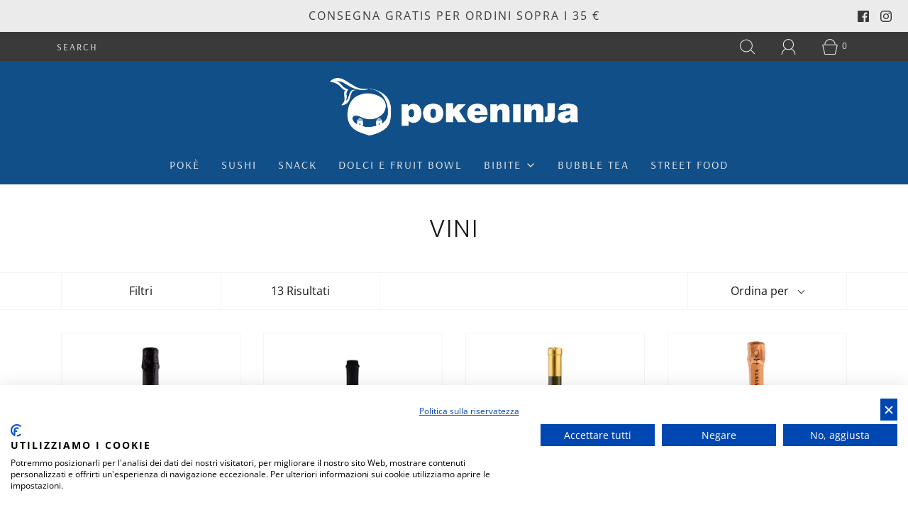

--- FILE ---
content_type: text/html; charset=utf-8
request_url: https://pokeninja.it/collections/vini
body_size: 35970
content:
<!DOCTYPE html>
<!--[if lt IE 7 ]><html class="no-js ie ie6" lang="en"> <![endif]-->
<!--[if IE 7 ]><html class="no-js ie ie7" lang="en"> <![endif]-->
<!--[if IE 8 ]><html class="no-js ie ie8" lang="en"> <![endif]-->
<!--[if (gte IE 9)|!(IE)]><!-->
<html class="no-js" lang="it">
<!--<![endif]-->
<head>
  
<style>
/* fix the margin on the left */
#bcpo {
margin-left: 15px !important;
}
</style>


<!--dz-->
<script>
    document.dz_product_id = "";
    document.dz_product_data=null; 
</script>
<script  type="module" src="//pokeninja.it/cdn/shop/t/3/assets/jquery.js?v=105778841822381192391654262843"></script>
<!--fine dz -->


<script src="https://consent.cookiefirst.com/sites/pokeninja.it-8bd6f8f3-bf45-4842-865b-34fa029104a1/consent.js"></script>




    
    

	<meta charset="utf-8"><!--[if lt IE 9]>
		<script async src="//html5shim.googlecode.com/svn/trunk/html5.js"></script>
	<![endif]-->

	<title>
		Vini &ndash; Pokè ninja
	</title>

	<script type="text/javascript">
		document.documentElement.className = document.documentElement.className.replace('no-js', 'js');
	</script>

	

	
		<meta name="viewport" content="width=device-width, initial-scale=1, shrink-to-fit=no">
	

	<!-- /snippets/social-meta-tags.liquid -->


<meta property="og:site_name" content="Pokè ninja">
<meta property="og:url" content="https://pokeninja.it/collections/vini">
<meta property="og:title" content="Vini">
<meta property="og:type" content="product.group">
<meta property="og:description" content="Pokè ninja">

<meta property="og:image" content="http://pokeninja.it/cdn/shop/files/Risorsa_4logo_icona_1200x1200.png?v=1634741208">
<meta property="og:image:alt" content="Pokè ninja">
<meta property="og:image:secure_url" content="https://pokeninja.it/cdn/shop/files/Risorsa_4logo_icona_1200x1200.png?v=1634741208">


<meta name="twitter:card" content="summary_large_image">
<meta name="twitter:title" content="Vini">
<meta name="twitter:description" content="Pokè ninja">


	<link rel="canonical" href="https://pokeninja.it/collections/vini" />

	<!-- CSS -->
	
    
    
    




<style>
/*============================================================================
  Typography
==============================================================================*/





@font-face {
  font-family: Poppins;
  font-weight: 300;
  font-style: normal;
  font-display: swap;
  src: url("//pokeninja.it/cdn/fonts/poppins/poppins_n3.05f58335c3209cce17da4f1f1ab324ebe2982441.woff2") format("woff2"),
       url("//pokeninja.it/cdn/fonts/poppins/poppins_n3.6971368e1f131d2c8ff8e3a44a36b577fdda3ff5.woff") format("woff");
}

@font-face {
  font-family: "Open Sans";
  font-weight: 400;
  font-style: normal;
  font-display: swap;
  src: url("//pokeninja.it/cdn/fonts/open_sans/opensans_n4.c32e4d4eca5273f6d4ee95ddf54b5bbb75fc9b61.woff2") format("woff2"),
       url("//pokeninja.it/cdn/fonts/open_sans/opensans_n4.5f3406f8d94162b37bfa232b486ac93ee892406d.woff") format("woff");
}

@font-face {
  font-family: Arsenal;
  font-weight: 400;
  font-style: normal;
  font-display: swap;
  src: url("//pokeninja.it/cdn/fonts/arsenal/arsenal_n4.51305299cd12b61bc0400367405b80442269043d.woff2") format("woff2"),
       url("//pokeninja.it/cdn/fonts/arsenal/arsenal_n4.93261dd112afca16489c9f1c0d423ccd8a12c0a3.woff") format("woff");
}

  @font-face {
  font-family: "Open Sans";
  font-weight: 700;
  font-style: normal;
  font-display: swap;
  src: url("//pokeninja.it/cdn/fonts/open_sans/opensans_n7.a9393be1574ea8606c68f4441806b2711d0d13e4.woff2") format("woff2"),
       url("//pokeninja.it/cdn/fonts/open_sans/opensans_n7.7b8af34a6ebf52beb1a4c1d8c73ad6910ec2e553.woff") format("woff");
}




  @font-face {
  font-family: "Open Sans";
  font-weight: 400;
  font-style: italic;
  font-display: swap;
  src: url("//pokeninja.it/cdn/fonts/open_sans/opensans_i4.6f1d45f7a46916cc95c694aab32ecbf7509cbf33.woff2") format("woff2"),
       url("//pokeninja.it/cdn/fonts/open_sans/opensans_i4.4efaa52d5a57aa9a57c1556cc2b7465d18839daa.woff") format("woff");
}




  @font-face {
  font-family: "Open Sans";
  font-weight: 700;
  font-style: italic;
  font-display: swap;
  src: url("//pokeninja.it/cdn/fonts/open_sans/opensans_i7.916ced2e2ce15f7fcd95d196601a15e7b89ee9a4.woff2") format("woff2"),
       url("//pokeninja.it/cdn/fonts/open_sans/opensans_i7.99a9cff8c86ea65461de497ade3d515a98f8b32a.woff") format("woff");
}



/*============================================================================
  #General Variables
==============================================================================*/

:root {
  
  --page-background: #ffffff;
  --color-primary: #181818;
  --color-primary-light: rgba(24, 24, 24, 0.2);
  --disabled-color-primary: rgba(24, 24, 24, 0.5);
  --color-primary-opacity: rgba(24, 24, 24, 0.03);
  --link-color: #f20e0e;
  --active-link-color: #114f88;

  --button-background-color: #181818;
  --button-background-hover-color: #181818;
  --button-background-hover-color-lighten: #252525;
  --button-text-color: #ffffff;

  --sale-color: #343d70;
  --sale-text-color: #ffffff;
  --sale-color-faint: rgba(52, 61, 112, 0.1);
  --sold-out-color: #000000;
  --sold-out-text-color: #ffffff;

  --header-background: #114f88;
  --header-top-bar: #3a3a3a;
  --header-text: #ebebeb;
  --header-border-color: #ebebeb;
  --header-hover-background-color: rgba(235, 235, 235, 0.1);
  --header-hover-text: rgba(235, 235, 235, 0.3);
  --header-overlay-text: #114f88;

  --sticky-header-background: #114f88;
  --sticky-header-hover-background: rgba(255, 255, 255, 0.1);
  --sticky-header-top-bar: #181818;
  --sticky-header-text: #ffffff;
  --sticky-header-hover-text: rgba(255, 255, 255, 0.3);

  --mobile-menu-text: #ffffff;
  --mobile-menu-background: #114f88;
  --mobile-menu-border-color: rgba(255, 255, 255, 0.5);

  --footer-background: #114f88;
  --footer-text: #ffffff;
  --footer-hover-background-color: rgba(255, 255, 255, 0.1);

  --pop-up-text: #fff;
  --pop-up-background: #333333;

  --free-shipping-background: #BEBEBE;
  --free-shipping-text: #000000;
  
  
  
  --free-shipping-bar-solid: #000000;
  --free-shipping-bar-opacity: rgba(0, 0, 0, 0.5);

  --select-padding: 5px;
  --select-radius: 2px;

  --border-color: rgba(235, 235, 235, 0.5);
  --border-search: rgba(235, 235, 235, 0.1);
  --border-color-subtle: rgba(235, 235, 235, 0.1);
  --border-color-subtle-darken: #dedede;

  --header-font-stack: Poppins, sans-serif;
  --header-font-weight: 300;
  --header-font-style: normal;
  --header-font-transform: uppercase;

  
  --header-letter-spacing: 2px;
  

  --body-font-stack: "Open Sans", sans-serif;
  --body-font-weight: 400;
  --body-font-style: normal;
  --body-font-size-int: 16;
  --body-font-size: 16px;
  --body-line-height: 1.6;

  --subheading-font-stack: Arsenal, sans-serif;
  --subheading-font-weight: 400;
  --subheading-font-style: normal;
  --subheading-font-transform: uppercase;
  --subheading-case: uppercase;

  
  --heading-base: 34;
  --subheading-base: 16;
  --subheading-font-size: 18px;
  --subheading-line-height: 26px;
  --product-titles: 24;
  --subpage-header: 24;
  --subpage-header-px: 24px;
  --subpage-header-line-height: 34px;
  --heading-font-size: 34px;
  --heading-line-height: 44px;
  --subheading-font-size: 16px;
  --subheading-line-height: 24px;
  

  --color-image-overlay: #000;
  --color-image-overlay-text: #fff;
  --image-overlay-opacity: calc(65 / 100);

  
  --mobile-menu-link-transform: uppercase;
  --mobile-menu-link-letter-spacing: 2px;
  

  
  --buttons-transform: none;
  --buttons-letter-spacing: 0;
  

  
    --button-font-family: var(--subheading-font-stack);
    --button-font-weight: var(--subheading-font-weight);
    --button-font-style: var(--subheading-font-style);
  

  --button-font-size: 14px;

  
    --button-font-size-int: var(--body-font-size-int);
  

  
    --subheading-letter-spacing: 1px;
  

  
    --nav-font-family: var(--subheading-font-stack);
    --nav-font-weight: var(--subheading-font-weight);
    --nav-font-style: var(--subheading-font-style);
  

  
    --nav-text-transform: uppercase;
    --nav-letter-spacing: 2px;
  

  
    --nav-font-size-int: var(--body-font-size-int);
  

  --password-text-color: #000000;
  --password-error-background: #feebeb;
  --password-error-text: #7e1412;
  --password-login-background: #111111;
  --password-login-text: #b8b8b8;
  --password-btn-text: #ffffff;
  --password-btn-background: rgba(0, 0, 0, 1);
  --password-btn-background-hover: rgba(125, 125, 125, .6);
  --password-btn-background-success: #4caf50;
  --success-color: #28a745;
  --error-color: #b94a48;

  --delete-button-png: //pokeninja.it/cdn/shop/t/3/assets/delete.png?v=4521;
  --loader-svg: //pokeninja.it/cdn/shop/t/3/assets/loader.svg?v=119822953187440061741626884500;

  /* Shop Pay Installments variables */
  --color-body: #ffffff;
  --color-bg: #ffffff;
}
</style>

	
	    <link rel="preload" href="//pokeninja.it/cdn/shop/t/3/assets/theme-collection.min.css?v=167970724566884681571626884506" as="style">
	    <link href="//pokeninja.it/cdn/shop/t/3/assets/theme-collection.min.css?v=167970724566884681571626884506" rel="stylesheet" type="text/css" media="all" />
	

	<link href="//pokeninja.it/cdn/shop/t/3/assets/custom.css?v=54579809403663764631729610920" rel="stylesheet" type="text/css" media="all" />

	



	
		<link rel="shortcut icon" href="//pokeninja.it/cdn/shop/files/Senza_titolo-1_a3b48f81-863c-4e91-8dd9-f6b40c9bcfda_32x32.jpg?v=1633213049" type="image/png">
	

	<link rel="sitemap" type="application/xml" title="Sitemap" href="/sitemap.xml" />

	<!-- starapps_scripts_start -->
<!-- This code is automatically managed by StarApps Studio -->
<!-- Please contact support@starapps.studio for any help -->
<script type="application/json" sa-language-info="true" data-no-instant="true">{"current_language":"it", "default_language":"it", "money_format":"€{{amount_with_comma_separator}}"}</script>
<!-- starapps_scripts_end -->
<script>window.performance && window.performance.mark && window.performance.mark('shopify.content_for_header.start');</script><meta name="google-site-verification" content="Lco6vF9-p9-cklsUlwwV8fJXwvn6YiV2cCihJl-fk8Q">
<meta id="shopify-digital-wallet" name="shopify-digital-wallet" content="/57748881558/digital_wallets/dialog">
<meta name="shopify-checkout-api-token" content="0546cf1fe7652d855e24785792be0687">
<meta id="in-context-paypal-metadata" data-shop-id="57748881558" data-venmo-supported="false" data-environment="production" data-locale="it_IT" data-paypal-v4="true" data-currency="EUR">
<link rel="alternate" type="application/atom+xml" title="Feed" href="/collections/vini.atom" />
<link rel="alternate" type="application/json+oembed" href="https://pokeninja.it/collections/vini.oembed">
<script async="async" src="/checkouts/internal/preloads.js?locale=it-IT"></script>
<link rel="preconnect" href="https://shop.app" crossorigin="anonymous">
<script async="async" src="https://shop.app/checkouts/internal/preloads.js?locale=it-IT&shop_id=57748881558" crossorigin="anonymous"></script>
<script id="apple-pay-shop-capabilities" type="application/json">{"shopId":57748881558,"countryCode":"IT","currencyCode":"EUR","merchantCapabilities":["supports3DS"],"merchantId":"gid:\/\/shopify\/Shop\/57748881558","merchantName":"Pokè ninja","requiredBillingContactFields":["postalAddress","email","phone"],"requiredShippingContactFields":["postalAddress","email","phone"],"shippingType":"shipping","supportedNetworks":["visa","maestro","masterCard","amex"],"total":{"type":"pending","label":"Pokè ninja","amount":"1.00"},"shopifyPaymentsEnabled":true,"supportsSubscriptions":true}</script>
<script id="shopify-features" type="application/json">{"accessToken":"0546cf1fe7652d855e24785792be0687","betas":["rich-media-storefront-analytics"],"domain":"pokeninja.it","predictiveSearch":true,"shopId":57748881558,"locale":"it"}</script>
<script>var Shopify = Shopify || {};
Shopify.shop = "poke-ninja.myshopify.com";
Shopify.locale = "it";
Shopify.currency = {"active":"EUR","rate":"1.0"};
Shopify.country = "IT";
Shopify.theme = {"name":"Fresh","id":124743057558,"schema_name":"Fresh","schema_version":"1.0.3","theme_store_id":908,"role":"main"};
Shopify.theme.handle = "null";
Shopify.theme.style = {"id":null,"handle":null};
Shopify.cdnHost = "pokeninja.it/cdn";
Shopify.routes = Shopify.routes || {};
Shopify.routes.root = "/";</script>
<script type="module">!function(o){(o.Shopify=o.Shopify||{}).modules=!0}(window);</script>
<script>!function(o){function n(){var o=[];function n(){o.push(Array.prototype.slice.apply(arguments))}return n.q=o,n}var t=o.Shopify=o.Shopify||{};t.loadFeatures=n(),t.autoloadFeatures=n()}(window);</script>
<script>
  window.ShopifyPay = window.ShopifyPay || {};
  window.ShopifyPay.apiHost = "shop.app\/pay";
  window.ShopifyPay.redirectState = null;
</script>
<script id="shop-js-analytics" type="application/json">{"pageType":"collection"}</script>
<script defer="defer" async type="module" src="//pokeninja.it/cdn/shopifycloud/shop-js/modules/v2/client.init-shop-cart-sync_DXGljDCh.it.esm.js"></script>
<script defer="defer" async type="module" src="//pokeninja.it/cdn/shopifycloud/shop-js/modules/v2/chunk.common_Dby6QE3M.esm.js"></script>
<script type="module">
  await import("//pokeninja.it/cdn/shopifycloud/shop-js/modules/v2/client.init-shop-cart-sync_DXGljDCh.it.esm.js");
await import("//pokeninja.it/cdn/shopifycloud/shop-js/modules/v2/chunk.common_Dby6QE3M.esm.js");

  window.Shopify.SignInWithShop?.initShopCartSync?.({"fedCMEnabled":true,"windoidEnabled":true});

</script>
<script>
  window.Shopify = window.Shopify || {};
  if (!window.Shopify.featureAssets) window.Shopify.featureAssets = {};
  window.Shopify.featureAssets['shop-js'] = {"shop-cart-sync":["modules/v2/client.shop-cart-sync_CuycFFQA.it.esm.js","modules/v2/chunk.common_Dby6QE3M.esm.js"],"init-fed-cm":["modules/v2/client.init-fed-cm_BNG5oyTN.it.esm.js","modules/v2/chunk.common_Dby6QE3M.esm.js"],"shop-button":["modules/v2/client.shop-button_CYDCs7np.it.esm.js","modules/v2/chunk.common_Dby6QE3M.esm.js"],"init-windoid":["modules/v2/client.init-windoid_CIyZw0nM.it.esm.js","modules/v2/chunk.common_Dby6QE3M.esm.js"],"shop-cash-offers":["modules/v2/client.shop-cash-offers_CcSAlF98.it.esm.js","modules/v2/chunk.common_Dby6QE3M.esm.js","modules/v2/chunk.modal_D1Buujso.esm.js"],"shop-toast-manager":["modules/v2/client.shop-toast-manager_BX7Boar6.it.esm.js","modules/v2/chunk.common_Dby6QE3M.esm.js"],"init-shop-email-lookup-coordinator":["modules/v2/client.init-shop-email-lookup-coordinator_9H--u2Oq.it.esm.js","modules/v2/chunk.common_Dby6QE3M.esm.js"],"pay-button":["modules/v2/client.pay-button_Dij3AEMZ.it.esm.js","modules/v2/chunk.common_Dby6QE3M.esm.js"],"avatar":["modules/v2/client.avatar_BTnouDA3.it.esm.js"],"init-shop-cart-sync":["modules/v2/client.init-shop-cart-sync_DXGljDCh.it.esm.js","modules/v2/chunk.common_Dby6QE3M.esm.js"],"shop-login-button":["modules/v2/client.shop-login-button_CQ3q_nN6.it.esm.js","modules/v2/chunk.common_Dby6QE3M.esm.js","modules/v2/chunk.modal_D1Buujso.esm.js"],"init-customer-accounts-sign-up":["modules/v2/client.init-customer-accounts-sign-up_BnxtNv5b.it.esm.js","modules/v2/client.shop-login-button_CQ3q_nN6.it.esm.js","modules/v2/chunk.common_Dby6QE3M.esm.js","modules/v2/chunk.modal_D1Buujso.esm.js"],"init-shop-for-new-customer-accounts":["modules/v2/client.init-shop-for-new-customer-accounts_CKlpbIAZ.it.esm.js","modules/v2/client.shop-login-button_CQ3q_nN6.it.esm.js","modules/v2/chunk.common_Dby6QE3M.esm.js","modules/v2/chunk.modal_D1Buujso.esm.js"],"init-customer-accounts":["modules/v2/client.init-customer-accounts_BatGhs6N.it.esm.js","modules/v2/client.shop-login-button_CQ3q_nN6.it.esm.js","modules/v2/chunk.common_Dby6QE3M.esm.js","modules/v2/chunk.modal_D1Buujso.esm.js"],"shop-follow-button":["modules/v2/client.shop-follow-button_Drfnypl_.it.esm.js","modules/v2/chunk.common_Dby6QE3M.esm.js","modules/v2/chunk.modal_D1Buujso.esm.js"],"lead-capture":["modules/v2/client.lead-capture_C77H9ivN.it.esm.js","modules/v2/chunk.common_Dby6QE3M.esm.js","modules/v2/chunk.modal_D1Buujso.esm.js"],"checkout-modal":["modules/v2/client.checkout-modal_B3EdBKL4.it.esm.js","modules/v2/chunk.common_Dby6QE3M.esm.js","modules/v2/chunk.modal_D1Buujso.esm.js"],"shop-login":["modules/v2/client.shop-login_CkabS-Xl.it.esm.js","modules/v2/chunk.common_Dby6QE3M.esm.js","modules/v2/chunk.modal_D1Buujso.esm.js"],"payment-terms":["modules/v2/client.payment-terms_BgXoyFHX.it.esm.js","modules/v2/chunk.common_Dby6QE3M.esm.js","modules/v2/chunk.modal_D1Buujso.esm.js"]};
</script>
<script id="__st">var __st={"a":57748881558,"offset":3600,"reqid":"6c23285b-5707-4503-98c8-0b57ea30565f-1768968644","pageurl":"pokeninja.it\/collections\/vini","u":"c4e40f33d41a","p":"collection","rtyp":"collection","rid":289405304982};</script>
<script>window.ShopifyPaypalV4VisibilityTracking = true;</script>
<script id="form-persister">!function(){'use strict';const t='contact',e='new_comment',n=[[t,t],['blogs',e],['comments',e],[t,'customer']],o='password',r='form_key',c=['recaptcha-v3-token','g-recaptcha-response','h-captcha-response',o],s=()=>{try{return window.sessionStorage}catch{return}},i='__shopify_v',u=t=>t.elements[r],a=function(){const t=[...n].map((([t,e])=>`form[action*='/${t}']:not([data-nocaptcha='true']) input[name='form_type'][value='${e}']`)).join(',');var e;return e=t,()=>e?[...document.querySelectorAll(e)].map((t=>t.form)):[]}();function m(t){const e=u(t);a().includes(t)&&(!e||!e.value)&&function(t){try{if(!s())return;!function(t){const e=s();if(!e)return;const n=u(t);if(!n)return;const o=n.value;o&&e.removeItem(o)}(t);const e=Array.from(Array(32),(()=>Math.random().toString(36)[2])).join('');!function(t,e){u(t)||t.append(Object.assign(document.createElement('input'),{type:'hidden',name:r})),t.elements[r].value=e}(t,e),function(t,e){const n=s();if(!n)return;const r=[...t.querySelectorAll(`input[type='${o}']`)].map((({name:t})=>t)),u=[...c,...r],a={};for(const[o,c]of new FormData(t).entries())u.includes(o)||(a[o]=c);n.setItem(e,JSON.stringify({[i]:1,action:t.action,data:a}))}(t,e)}catch(e){console.error('failed to persist form',e)}}(t)}const f=t=>{if('true'===t.dataset.persistBound)return;const e=function(t,e){const n=function(t){return'function'==typeof t.submit?t.submit:HTMLFormElement.prototype.submit}(t).bind(t);return function(){let t;return()=>{t||(t=!0,(()=>{try{e(),n()}catch(t){(t=>{console.error('form submit failed',t)})(t)}})(),setTimeout((()=>t=!1),250))}}()}(t,(()=>{m(t)}));!function(t,e){if('function'==typeof t.submit&&'function'==typeof e)try{t.submit=e}catch{}}(t,e),t.addEventListener('submit',(t=>{t.preventDefault(),e()})),t.dataset.persistBound='true'};!function(){function t(t){const e=(t=>{const e=t.target;return e instanceof HTMLFormElement?e:e&&e.form})(t);e&&m(e)}document.addEventListener('submit',t),document.addEventListener('DOMContentLoaded',(()=>{const e=a();for(const t of e)f(t);var n;n=document.body,new window.MutationObserver((t=>{for(const e of t)if('childList'===e.type&&e.addedNodes.length)for(const t of e.addedNodes)1===t.nodeType&&'FORM'===t.tagName&&a().includes(t)&&f(t)})).observe(n,{childList:!0,subtree:!0,attributes:!1}),document.removeEventListener('submit',t)}))}()}();</script>
<script integrity="sha256-4kQ18oKyAcykRKYeNunJcIwy7WH5gtpwJnB7kiuLZ1E=" data-source-attribution="shopify.loadfeatures" defer="defer" src="//pokeninja.it/cdn/shopifycloud/storefront/assets/storefront/load_feature-a0a9edcb.js" crossorigin="anonymous"></script>
<script crossorigin="anonymous" defer="defer" src="//pokeninja.it/cdn/shopifycloud/storefront/assets/shopify_pay/storefront-65b4c6d7.js?v=20250812"></script>
<script data-source-attribution="shopify.dynamic_checkout.dynamic.init">var Shopify=Shopify||{};Shopify.PaymentButton=Shopify.PaymentButton||{isStorefrontPortableWallets:!0,init:function(){window.Shopify.PaymentButton.init=function(){};var t=document.createElement("script");t.src="https://pokeninja.it/cdn/shopifycloud/portable-wallets/latest/portable-wallets.it.js",t.type="module",document.head.appendChild(t)}};
</script>
<script data-source-attribution="shopify.dynamic_checkout.buyer_consent">
  function portableWalletsHideBuyerConsent(e){var t=document.getElementById("shopify-buyer-consent"),n=document.getElementById("shopify-subscription-policy-button");t&&n&&(t.classList.add("hidden"),t.setAttribute("aria-hidden","true"),n.removeEventListener("click",e))}function portableWalletsShowBuyerConsent(e){var t=document.getElementById("shopify-buyer-consent"),n=document.getElementById("shopify-subscription-policy-button");t&&n&&(t.classList.remove("hidden"),t.removeAttribute("aria-hidden"),n.addEventListener("click",e))}window.Shopify?.PaymentButton&&(window.Shopify.PaymentButton.hideBuyerConsent=portableWalletsHideBuyerConsent,window.Shopify.PaymentButton.showBuyerConsent=portableWalletsShowBuyerConsent);
</script>
<script data-source-attribution="shopify.dynamic_checkout.cart.bootstrap">document.addEventListener("DOMContentLoaded",(function(){function t(){return document.querySelector("shopify-accelerated-checkout-cart, shopify-accelerated-checkout")}if(t())Shopify.PaymentButton.init();else{new MutationObserver((function(e,n){t()&&(Shopify.PaymentButton.init(),n.disconnect())})).observe(document.body,{childList:!0,subtree:!0})}}));
</script>
<link id="shopify-accelerated-checkout-styles" rel="stylesheet" media="screen" href="https://pokeninja.it/cdn/shopifycloud/portable-wallets/latest/accelerated-checkout-backwards-compat.css" crossorigin="anonymous">
<style id="shopify-accelerated-checkout-cart">
        #shopify-buyer-consent {
  margin-top: 1em;
  display: inline-block;
  width: 100%;
}

#shopify-buyer-consent.hidden {
  display: none;
}

#shopify-subscription-policy-button {
  background: none;
  border: none;
  padding: 0;
  text-decoration: underline;
  font-size: inherit;
  cursor: pointer;
}

#shopify-subscription-policy-button::before {
  box-shadow: none;
}

      </style>

<script>window.performance && window.performance.mark && window.performance.mark('shopify.content_for_header.end');</script>

	<script type="text/javascript">
	window.lazySizesConfig = window.lazySizesConfig || {};
	window.lazySizesConfig.rias = window.lazySizesConfig.rias || {};

	// configure available widths to replace with the {width} placeholder
	window.lazySizesConfig.rias.widths = [150, 300, 600, 900, 1200, 1500, 1800, 2100];

	window.wetheme = {
		name: 'Inspire',
	};
	</script>

	


	<script defer type="module" src="//pokeninja.it/cdn/shop/t/3/assets/theme.min.js?v=74842109761367653751657349007"></script>
	<script defer nomodule src="//pokeninja.it/cdn/shop/t/3/assets/theme.legacy.min.js?v=57387789646571462061626884510"></script>
<script>window.is_hulkpo_installed=true</script>


    
    
        
    
        <script id="vario-product-variant-template" type="text/html">
        <div class="vario-all-variant-wrapper" data-product-id=""
          style="--swatch-size:var(--swatch-size-medium);
          --swatch-style:var(--swatch-style-circle);
          --swatch-img-pos:var(--swatch-img-pos-fit);
          --swatch-border:#e4e4e4;
          --swatch-border-active:#4f5354;
          --swatch-button: #fff;
          --swatch-button-active: #4f5354;
          --swatch-button-border: #babfc3;
          --swatch-button-border-active: #4f5354;
          --swatch-button-color: #202223;
          --swatch-button-color-active: #ffffff;
          --swatch-button-padding: var(--swatch-button-small);
          margin: 20px 0">
        
            {% assign parentIndex = 0 %}
            {% for option in options_with_values %}
                {% assign swatch_settings = varioSettings | where: "name", option.name %}
                {% assign swatch_values = swatch_settings[0].values.product.values %}
                {% assign display_option = swatch_settings[0].values.product.display_option %}
                {% assign display_on_collection = swatch_settings[0].display_on_collection %}
                {% assign isDisplay = true %}
                {% if option.name == "Title" or page_type_collection == true and display_on_collection == false %}
                    {% assign isDisplay = false %}
                {% endif %}
                <div class="vario-variant-wrapper{% if isDisplay != true %} vario-hidden{% endif %}">
                    {% if display_option == "color-custom-image-swatch" %}
                        <label class="vario-variant-name">{{ option.name }}
                            <span class="vario-variant-selected"></span>
                        </label>
                        <ul class="vario-variants" data-variant-name="{{ option.name | escape }}">
                        {% for swatch in option.values %}
                            {% assign current_setting = swatch_values | where: "name", swatch %}
                            {%- assign swatch_color = current_setting[0].swatch_color  -%}
                            {%- assign swatch_image = current_setting[0].swatch_image -%}
                            <li class="vario-variant "  data-value="{{ swatch | escape }}" data-position="{{ parentIndex }}" data-product-id="{{product.id}}">
                                {% if swatch_image != ''%}
                                    <div class="sv-swatch swatch-image sv-single-border" style="background-image: url({{ swatch_image }})"></div>
                                {% else %}
                                    <div class="sv-swatch swatch-color sv-single-border" style="background-color: {{swatch_color}}"></div>
                                {% endif %}
                            </li>
                        {% endfor %}
                        </ul>
                    {% elsif display_option == "button"%}
                        <label class="vario-variant-name">
                        {{ option.name }}<span class="vario-variant-selected"></span>
                        </label>
                        <ul class="vario-variants" data-variant-name="{{ option.name | escape }}">
                            {% for swatch in option.values %}
                                <li class="vario-variant " data-value="{{ swatch | escape }}" data-position="{{ parentIndex }}" data-product-id="{{product.id}}">
                                    <span class="sv-swatch-button">{{ swatch }}</span>
                                </li>
                            {% endfor %}
                        </ul>
                    {% elsif display_option == "dropdown-list" %}
                        <label class="vario-variant-name">
                        {{ option.name }}<span class="vario-variant-selected"></span>
                        </label>
                        <select class="vario-variants" data-variant-name="{{ option.name | escape }}" data-position="{{ parentIndex }}">
                            {% for swatch in option.values %}
                                <option value="{{ swatch | escape }}" data-product-id="{{product.id}}">{{ swatch }}</option>
                            {% endfor %}
                        </select>
                    {% else %}
                        <label class="vario-variant-name">{{ option.name }}
                            <span class="vario-variant-selected"></span>
                        </label>
                        <ul class="vario-variants" data-variant-name="{{ option.name | escape }}">
                            {% for swatch in option.values %}
                                {% assign variantImageUrl = '' %}
                                {% for c_variant in product.variants %}
                                    {% if variantImageUrl == ''%}
                                        {% assign c_option_index = 0 %}
                                        {% for c_option in c_variant.options %}
                                            {% if c_option_index == parentIndex %}
                                                {% if c_option == swatch%}
                                                    {% assign variantImageUrl = c_variant.featured_image.src %}
                                                    {% break %}
                                                {% endif %}
                                            {% endif %}
                                            {% assign c_option_index = c_option_index | plus: 1 %}
                                        {% endfor %}
                                    {% endif %}
                                {% endfor %}
                            <li class="vario-variant"  data-value="{{ swatch | escape }}" data-position="{{ parentIndex }}" data-product-id="{{product.id}}">
                                <div class="sv-swatch swatch-image sv-single-border" style="background-image: url({{ variantImageUrl | img_url: '50x'}})"></div>
                            </li>
                        {% endfor %}
                        </ul>
                    {% endif %}
                </div>
                {% assign parentIndex = parentIndex | plus: 1 %}
            {% endfor %}
        
        </div>
        </script>
        <script src="//pokeninja.it/cdn/shop/t/3/assets/vario-home.js?v=172305038550226255641635319316"></script>
        <link rel="stylesheet" type="text/css" href="//pokeninja.it/cdn/shop/t/3/assets/vario-home.css?v=172295319492067428351648888004" media="print" onload="this.media='all'">
    
    
    









 












  



  

 
 
<script>
urlParam = function(name){
	var results = new RegExp('[\?&]' + name + '=([^&#]*)').exec(window.location.href);
	if (results == null){
	   return null;
	}
	else {
	   return decodeURI(results[1]) || 0;
	}
}
window.af_custom_id = '';
window.af_cd_cart_obj = {"note":null,"attributes":{},"original_total_price":0,"total_price":0,"total_discount":0,"total_weight":0.0,"item_count":0,"items":[],"requires_shipping":false,"currency":"EUR","items_subtotal_price":0,"cart_level_discount_applications":[],"checkout_charge_amount":0};
var sessionId = (localStorage.getItem('afkd_sessionId') != null && typeof localStorage.getItem('afkd_sessionId') != 'undefined' && localStorage.getItem('afkd_sessionId') != 'undefined') ? localStorage.getItem('afkd_sessionId') : '';
var passkey = (localStorage.getItem('afkd_passkey') != null && typeof localStorage.getItem('afkd_passkey') != 'undefined' && localStorage.getItem('afkd_passkey') != 'undefined') ? localStorage.getItem('afkd_passkey') : '';
if(urlParam('PHPSESSID') != null) {
	sessionId = "&PHPSESSID="+urlParam("PHPSESSID");
	localStorage.setItem('afkd_sessionId',sessionId);
} 
if(urlParam('passkey') != null) {
	passkey = "&passkey="+urlParam("passkey");
	localStorage.setItem('afkd_passkey',passkey);
}
</script>
<script>
var _kd_productId = [];
var _kd_prodPrice = '';
var _kd_cartJson  = {"note":null,"attributes":{},"original_total_price":0,"total_price":0,"total_discount":0,"total_weight":0.0,"item_count":0,"items":[],"requires_shipping":false,"currency":"EUR","items_subtotal_price":0,"cart_level_discount_applications":[],"checkout_charge_amount":0};
var _kd_collectionUpsell = null;
var _kd_collection = [];
var _kd_inCart = [];

 if(_kd_collectionUpsell){
    _kd_collectionUpsell.forEach(function (item) { 
       _kd_collection.push(item.id);
    });
}

if(_kd_cartJson.items){
  _kd_cartJson.items.forEach(function (item) { 
     _kd_inCart.push(item.product_id);
  });
}

if (window.location.pathname == '/cart') {
  _kd_productId = _kd_inCart;
  _kd_prodPrice = '0';
}

_kd_productId = _kd_productId.toString();
_kd_inCart = _kd_inCart.toString();

 var _kd = {};
_kd.productId = _kd_productId;
_kd.prodPrice = _kd_prodPrice;
_kd.inCart = _kd_inCart;  
_kd.collection = _kd_collection;
_kd.upsell_all = '';
_kd.upsell_show = "[]";
_kd.is_upsell = 1;
if(_kd.upsell_show.length < 3 ){
   _kd.is_upsell = 0;
}

window.kd_upsell = _kd;

  var script = document.createElement("script");
  script.defer = true;
  script.type = "text/javascript";
  script.src = "https://cd.anglerfox.com/app/script/load_script.php?v=1768946146&shop=poke-ninja.myshopify.com"  +  sessionId + passkey;
  document.head.appendChild(script);

</script>

<script>
  function KDStrikeoutSubtotal(subtotalSelector){
    var subTotalHtml = `€0,00`.replace('"', '\"');
    var newTotalHtml = `€-0,10`.replace('"', '\"');
    document.querySelector(subtotalSelector).innerHTML = "<del class='af_del_overwrite'>"+ subTotalHtml + "</del> " + newTotalHtml;
  }
</script>

<link href="https://monorail-edge.shopifysvc.com" rel="dns-prefetch">
<script>(function(){if ("sendBeacon" in navigator && "performance" in window) {try {var session_token_from_headers = performance.getEntriesByType('navigation')[0].serverTiming.find(x => x.name == '_s').description;} catch {var session_token_from_headers = undefined;}var session_cookie_matches = document.cookie.match(/_shopify_s=([^;]*)/);var session_token_from_cookie = session_cookie_matches && session_cookie_matches.length === 2 ? session_cookie_matches[1] : "";var session_token = session_token_from_headers || session_token_from_cookie || "";function handle_abandonment_event(e) {var entries = performance.getEntries().filter(function(entry) {return /monorail-edge.shopifysvc.com/.test(entry.name);});if (!window.abandonment_tracked && entries.length === 0) {window.abandonment_tracked = true;var currentMs = Date.now();var navigation_start = performance.timing.navigationStart;var payload = {shop_id: 57748881558,url: window.location.href,navigation_start,duration: currentMs - navigation_start,session_token,page_type: "collection"};window.navigator.sendBeacon("https://monorail-edge.shopifysvc.com/v1/produce", JSON.stringify({schema_id: "online_store_buyer_site_abandonment/1.1",payload: payload,metadata: {event_created_at_ms: currentMs,event_sent_at_ms: currentMs}}));}}window.addEventListener('pagehide', handle_abandonment_event);}}());</script>
<script id="web-pixels-manager-setup">(function e(e,d,r,n,o){if(void 0===o&&(o={}),!Boolean(null===(a=null===(i=window.Shopify)||void 0===i?void 0:i.analytics)||void 0===a?void 0:a.replayQueue)){var i,a;window.Shopify=window.Shopify||{};var t=window.Shopify;t.analytics=t.analytics||{};var s=t.analytics;s.replayQueue=[],s.publish=function(e,d,r){return s.replayQueue.push([e,d,r]),!0};try{self.performance.mark("wpm:start")}catch(e){}var l=function(){var e={modern:/Edge?\/(1{2}[4-9]|1[2-9]\d|[2-9]\d{2}|\d{4,})\.\d+(\.\d+|)|Firefox\/(1{2}[4-9]|1[2-9]\d|[2-9]\d{2}|\d{4,})\.\d+(\.\d+|)|Chrom(ium|e)\/(9{2}|\d{3,})\.\d+(\.\d+|)|(Maci|X1{2}).+ Version\/(15\.\d+|(1[6-9]|[2-9]\d|\d{3,})\.\d+)([,.]\d+|)( \(\w+\)|)( Mobile\/\w+|) Safari\/|Chrome.+OPR\/(9{2}|\d{3,})\.\d+\.\d+|(CPU[ +]OS|iPhone[ +]OS|CPU[ +]iPhone|CPU IPhone OS|CPU iPad OS)[ +]+(15[._]\d+|(1[6-9]|[2-9]\d|\d{3,})[._]\d+)([._]\d+|)|Android:?[ /-](13[3-9]|1[4-9]\d|[2-9]\d{2}|\d{4,})(\.\d+|)(\.\d+|)|Android.+Firefox\/(13[5-9]|1[4-9]\d|[2-9]\d{2}|\d{4,})\.\d+(\.\d+|)|Android.+Chrom(ium|e)\/(13[3-9]|1[4-9]\d|[2-9]\d{2}|\d{4,})\.\d+(\.\d+|)|SamsungBrowser\/([2-9]\d|\d{3,})\.\d+/,legacy:/Edge?\/(1[6-9]|[2-9]\d|\d{3,})\.\d+(\.\d+|)|Firefox\/(5[4-9]|[6-9]\d|\d{3,})\.\d+(\.\d+|)|Chrom(ium|e)\/(5[1-9]|[6-9]\d|\d{3,})\.\d+(\.\d+|)([\d.]+$|.*Safari\/(?![\d.]+ Edge\/[\d.]+$))|(Maci|X1{2}).+ Version\/(10\.\d+|(1[1-9]|[2-9]\d|\d{3,})\.\d+)([,.]\d+|)( \(\w+\)|)( Mobile\/\w+|) Safari\/|Chrome.+OPR\/(3[89]|[4-9]\d|\d{3,})\.\d+\.\d+|(CPU[ +]OS|iPhone[ +]OS|CPU[ +]iPhone|CPU IPhone OS|CPU iPad OS)[ +]+(10[._]\d+|(1[1-9]|[2-9]\d|\d{3,})[._]\d+)([._]\d+|)|Android:?[ /-](13[3-9]|1[4-9]\d|[2-9]\d{2}|\d{4,})(\.\d+|)(\.\d+|)|Mobile Safari.+OPR\/([89]\d|\d{3,})\.\d+\.\d+|Android.+Firefox\/(13[5-9]|1[4-9]\d|[2-9]\d{2}|\d{4,})\.\d+(\.\d+|)|Android.+Chrom(ium|e)\/(13[3-9]|1[4-9]\d|[2-9]\d{2}|\d{4,})\.\d+(\.\d+|)|Android.+(UC? ?Browser|UCWEB|U3)[ /]?(15\.([5-9]|\d{2,})|(1[6-9]|[2-9]\d|\d{3,})\.\d+)\.\d+|SamsungBrowser\/(5\.\d+|([6-9]|\d{2,})\.\d+)|Android.+MQ{2}Browser\/(14(\.(9|\d{2,})|)|(1[5-9]|[2-9]\d|\d{3,})(\.\d+|))(\.\d+|)|K[Aa][Ii]OS\/(3\.\d+|([4-9]|\d{2,})\.\d+)(\.\d+|)/},d=e.modern,r=e.legacy,n=navigator.userAgent;return n.match(d)?"modern":n.match(r)?"legacy":"unknown"}(),u="modern"===l?"modern":"legacy",c=(null!=n?n:{modern:"",legacy:""})[u],f=function(e){return[e.baseUrl,"/wpm","/b",e.hashVersion,"modern"===e.buildTarget?"m":"l",".js"].join("")}({baseUrl:d,hashVersion:r,buildTarget:u}),m=function(e){var d=e.version,r=e.bundleTarget,n=e.surface,o=e.pageUrl,i=e.monorailEndpoint;return{emit:function(e){var a=e.status,t=e.errorMsg,s=(new Date).getTime(),l=JSON.stringify({metadata:{event_sent_at_ms:s},events:[{schema_id:"web_pixels_manager_load/3.1",payload:{version:d,bundle_target:r,page_url:o,status:a,surface:n,error_msg:t},metadata:{event_created_at_ms:s}}]});if(!i)return console&&console.warn&&console.warn("[Web Pixels Manager] No Monorail endpoint provided, skipping logging."),!1;try{return self.navigator.sendBeacon.bind(self.navigator)(i,l)}catch(e){}var u=new XMLHttpRequest;try{return u.open("POST",i,!0),u.setRequestHeader("Content-Type","text/plain"),u.send(l),!0}catch(e){return console&&console.warn&&console.warn("[Web Pixels Manager] Got an unhandled error while logging to Monorail."),!1}}}}({version:r,bundleTarget:l,surface:e.surface,pageUrl:self.location.href,monorailEndpoint:e.monorailEndpoint});try{o.browserTarget=l,function(e){var d=e.src,r=e.async,n=void 0===r||r,o=e.onload,i=e.onerror,a=e.sri,t=e.scriptDataAttributes,s=void 0===t?{}:t,l=document.createElement("script"),u=document.querySelector("head"),c=document.querySelector("body");if(l.async=n,l.src=d,a&&(l.integrity=a,l.crossOrigin="anonymous"),s)for(var f in s)if(Object.prototype.hasOwnProperty.call(s,f))try{l.dataset[f]=s[f]}catch(e){}if(o&&l.addEventListener("load",o),i&&l.addEventListener("error",i),u)u.appendChild(l);else{if(!c)throw new Error("Did not find a head or body element to append the script");c.appendChild(l)}}({src:f,async:!0,onload:function(){if(!function(){var e,d;return Boolean(null===(d=null===(e=window.Shopify)||void 0===e?void 0:e.analytics)||void 0===d?void 0:d.initialized)}()){var d=window.webPixelsManager.init(e)||void 0;if(d){var r=window.Shopify.analytics;r.replayQueue.forEach((function(e){var r=e[0],n=e[1],o=e[2];d.publishCustomEvent(r,n,o)})),r.replayQueue=[],r.publish=d.publishCustomEvent,r.visitor=d.visitor,r.initialized=!0}}},onerror:function(){return m.emit({status:"failed",errorMsg:"".concat(f," has failed to load")})},sri:function(e){var d=/^sha384-[A-Za-z0-9+/=]+$/;return"string"==typeof e&&d.test(e)}(c)?c:"",scriptDataAttributes:o}),m.emit({status:"loading"})}catch(e){m.emit({status:"failed",errorMsg:(null==e?void 0:e.message)||"Unknown error"})}}})({shopId: 57748881558,storefrontBaseUrl: "https://pokeninja.it",extensionsBaseUrl: "https://extensions.shopifycdn.com/cdn/shopifycloud/web-pixels-manager",monorailEndpoint: "https://monorail-edge.shopifysvc.com/unstable/produce_batch",surface: "storefront-renderer",enabledBetaFlags: ["2dca8a86"],webPixelsConfigList: [{"id":"287539548","configuration":"{\"pixel_id\":\"432141644928165\",\"pixel_type\":\"facebook_pixel\",\"metaapp_system_user_token\":\"-\"}","eventPayloadVersion":"v1","runtimeContext":"OPEN","scriptVersion":"ca16bc87fe92b6042fbaa3acc2fbdaa6","type":"APP","apiClientId":2329312,"privacyPurposes":["ANALYTICS","MARKETING","SALE_OF_DATA"],"dataSharingAdjustments":{"protectedCustomerApprovalScopes":["read_customer_address","read_customer_email","read_customer_name","read_customer_personal_data","read_customer_phone"]}},{"id":"179667292","eventPayloadVersion":"v1","runtimeContext":"LAX","scriptVersion":"1","type":"CUSTOM","privacyPurposes":["ANALYTICS"],"name":"Google Analytics tag (migrated)"},{"id":"shopify-app-pixel","configuration":"{}","eventPayloadVersion":"v1","runtimeContext":"STRICT","scriptVersion":"0450","apiClientId":"shopify-pixel","type":"APP","privacyPurposes":["ANALYTICS","MARKETING"]},{"id":"shopify-custom-pixel","eventPayloadVersion":"v1","runtimeContext":"LAX","scriptVersion":"0450","apiClientId":"shopify-pixel","type":"CUSTOM","privacyPurposes":["ANALYTICS","MARKETING"]}],isMerchantRequest: false,initData: {"shop":{"name":"Pokè ninja","paymentSettings":{"currencyCode":"EUR"},"myshopifyDomain":"poke-ninja.myshopify.com","countryCode":"IT","storefrontUrl":"https:\/\/pokeninja.it"},"customer":null,"cart":null,"checkout":null,"productVariants":[],"purchasingCompany":null},},"https://pokeninja.it/cdn","fcfee988w5aeb613cpc8e4bc33m6693e112",{"modern":"","legacy":""},{"shopId":"57748881558","storefrontBaseUrl":"https:\/\/pokeninja.it","extensionBaseUrl":"https:\/\/extensions.shopifycdn.com\/cdn\/shopifycloud\/web-pixels-manager","surface":"storefront-renderer","enabledBetaFlags":"[\"2dca8a86\"]","isMerchantRequest":"false","hashVersion":"fcfee988w5aeb613cpc8e4bc33m6693e112","publish":"custom","events":"[[\"page_viewed\",{}],[\"collection_viewed\",{\"collection\":{\"id\":\"289405304982\",\"title\":\"Vini\",\"productVariants\":[{\"price\":{\"amount\":18.0,\"currencyCode\":\"EUR\"},\"product\":{\"title\":\"Prosecco DOC Treviso Millesimato\",\"vendor\":\"Pokè ninja\",\"id\":\"7238047334550\",\"untranslatedTitle\":\"Prosecco DOC Treviso Millesimato\",\"url\":\"\/products\/prosecco-millesimato\",\"type\":\"\"},\"id\":\"41045827682454\",\"image\":{\"src\":\"\/\/pokeninja.it\/cdn\/shop\/products\/giusto5.jpg?v=1635947874\"},\"sku\":\"\",\"title\":\"Default Title\",\"untranslatedTitle\":\"Default Title\"},{\"price\":{\"amount\":12.0,\"currencyCode\":\"EUR\"},\"product\":{\"title\":\"Fioroso Cuvèe (vino frizzante)\",\"vendor\":\"Pokè ninja\",\"id\":\"7238047957142\",\"untranslatedTitle\":\"Fioroso Cuvèe (vino frizzante)\",\"url\":\"\/products\/fioroso-cuvee-vino-frizzante\",\"type\":\"\"},\"id\":\"41045831352470\",\"image\":{\"src\":\"\/\/pokeninja.it\/cdn\/shop\/products\/giusto2.jpg?v=1635947930\"},\"sku\":\"\",\"title\":\"Default Title\",\"untranslatedTitle\":\"Default Title\"},{\"price\":{\"amount\":10.0,\"currencyCode\":\"EUR\"},\"product\":{\"title\":\"Trebbiano\",\"vendor\":\"Pokè ninja\",\"id\":\"7238046548118\",\"untranslatedTitle\":\"Trebbiano\",\"url\":\"\/products\/trebbiano\",\"type\":\"\"},\"id\":\"41045824700566\",\"image\":{\"src\":\"\/\/pokeninja.it\/cdn\/shop\/products\/trebbiano.jpg?v=1635947811\"},\"sku\":\"\",\"title\":\"Default Title\",\"untranslatedTitle\":\"Default Title\"},{\"price\":{\"amount\":55.0,\"currencyCode\":\"EUR\"},\"product\":{\"title\":\"Bella Vista\",\"vendor\":\"Pokè ninja\",\"id\":\"7396864000150\",\"untranslatedTitle\":\"Bella Vista\",\"url\":\"\/products\/bella-vista\",\"type\":\"Vino\"},\"id\":\"41538089091222\",\"image\":{\"src\":\"\/\/pokeninja.it\/cdn\/shop\/products\/IMG_4181.jpg?v=1646918835\"},\"sku\":\"\",\"title\":\"Default Title\",\"untranslatedTitle\":\"Default Title\"},{\"price\":{\"amount\":39.0,\"currencyCode\":\"EUR\"},\"product\":{\"title\":\"Ugovezzoli Franciacorta Brut\",\"vendor\":\"Pokè ninja\",\"id\":\"7396863213718\",\"untranslatedTitle\":\"Ugovezzoli Franciacorta Brut\",\"url\":\"\/products\/ugovezzoli-franciacorta-brut\",\"type\":\"Vino\"},\"id\":\"41538084765846\",\"image\":{\"src\":\"\/\/pokeninja.it\/cdn\/shop\/products\/IMG_4183.jpg?v=1646918755\"},\"sku\":\"\",\"title\":\"Default Title\",\"untranslatedTitle\":\"Default Title\"},{\"price\":{\"amount\":45.0,\"currencyCode\":\"EUR\"},\"product\":{\"title\":\"Ugovezzoli Franciacorta Pas Dosè\",\"vendor\":\"Pokè ninja\",\"id\":\"7396862787734\",\"untranslatedTitle\":\"Ugovezzoli Franciacorta Pas Dosè\",\"url\":\"\/products\/ugovezzoli-franciacorta-pas-dose\",\"type\":\"Vino\"},\"id\":\"41538080440470\",\"image\":{\"src\":\"\/\/pokeninja.it\/cdn\/shop\/products\/IMG_4187.jpg?v=1646918703\"},\"sku\":\"\",\"title\":\"Default Title\",\"untranslatedTitle\":\"Default Title\"},{\"price\":{\"amount\":52.0,\"currencyCode\":\"EUR\"},\"product\":{\"title\":\"Ugovezzoli Franciacorta Rosè\",\"vendor\":\"Pokè ninja\",\"id\":\"7396862361750\",\"untranslatedTitle\":\"Ugovezzoli Franciacorta Rosè\",\"url\":\"\/products\/ugovezzoli-franciacorta-rose\",\"type\":\"Vino\"},\"id\":\"41538076999830\",\"image\":{\"src\":\"\/\/pokeninja.it\/cdn\/shop\/products\/IMG_4184.jpg?v=1646918614\"},\"sku\":\"\",\"title\":\"Default Title\",\"untranslatedTitle\":\"Default Title\"},{\"price\":{\"amount\":48.0,\"currencyCode\":\"EUR\"},\"product\":{\"title\":\"Ugovezzoli Franciacorta Satèn\",\"vendor\":\"Pokè ninja\",\"id\":\"7396860952726\",\"untranslatedTitle\":\"Ugovezzoli Franciacorta Satèn\",\"url\":\"\/products\/ugovezzoli-franciacorta-saten\",\"type\":\"Vino\"},\"id\":\"41538070511766\",\"image\":{\"src\":\"\/\/pokeninja.it\/cdn\/shop\/products\/ugovezzolisaten.jpg?v=1647254240\"},\"sku\":\"\",\"title\":\"Default Title\",\"untranslatedTitle\":\"Default Title\"},{\"price\":{\"amount\":26.0,\"currencyCode\":\"EUR\"},\"product\":{\"title\":\"Valdobbiadene\",\"vendor\":\"Pokè ninja\",\"id\":\"7396858331286\",\"untranslatedTitle\":\"Valdobbiadene\",\"url\":\"\/products\/valdobbiadene\",\"type\":\"Vino\"},\"id\":\"41538060189846\",\"image\":{\"src\":\"\/\/pokeninja.it\/cdn\/shop\/products\/prosecco-valdobbiadene-et-nera-montagner-winedoor.jpg?v=1647009193\"},\"sku\":\"\",\"title\":\"Default Title\",\"untranslatedTitle\":\"Default Title\"},{\"price\":{\"amount\":22.0,\"currencyCode\":\"EUR\"},\"product\":{\"title\":\"Roero Arneis DOCG\",\"vendor\":\"Pokè ninja\",\"id\":\"7396855677078\",\"untranslatedTitle\":\"Roero Arneis DOCG\",\"url\":\"\/products\/roero-arneis-docg\",\"type\":\"Vino\"},\"id\":\"41538050195606\",\"image\":{\"src\":\"\/\/pokeninja.it\/cdn\/shop\/products\/IMG_4186.jpg?v=1646917970\"},\"sku\":\"\",\"title\":\"Default Title\",\"untranslatedTitle\":\"Default Title\"},{\"price\":{\"amount\":16.0,\"currencyCode\":\"EUR\"},\"product\":{\"title\":\"Falanghina Del Sannio DOC\",\"vendor\":\"Pokè ninja\",\"id\":\"7396853350550\",\"untranslatedTitle\":\"Falanghina Del Sannio DOC\",\"url\":\"\/products\/falanghina-del-sannio-doc\",\"type\":\"Vino\"},\"id\":\"41538042036374\",\"image\":{\"src\":\"\/\/pokeninja.it\/cdn\/shop\/products\/IMG_4182.jpg?v=1646918010\"},\"sku\":\"\",\"title\":\"Default Title\",\"untranslatedTitle\":\"Default Title\"},{\"price\":{\"amount\":20.0,\"currencyCode\":\"EUR\"},\"product\":{\"title\":\"Lugana\",\"vendor\":\"Pokè ninja\",\"id\":\"7238049267862\",\"untranslatedTitle\":\"Lugana\",\"url\":\"\/products\/lugana\",\"type\":\"Vino\"},\"id\":\"41045838069910\",\"image\":{\"src\":\"\/\/pokeninja.it\/cdn\/shop\/products\/giusto4.jpg?v=1635948056\"},\"sku\":\"\",\"title\":\"Default Title\",\"untranslatedTitle\":\"Default Title\"},{\"price\":{\"amount\":22.0,\"currencyCode\":\"EUR\"},\"product\":{\"title\":\"Gewurztraminer\",\"vendor\":\"Pokè ninja\",\"id\":\"7238042157206\",\"untranslatedTitle\":\"Gewurztraminer\",\"url\":\"\/products\/gewurztraminer\",\"type\":\"Vino\"},\"id\":\"41045813723286\",\"image\":{\"src\":\"\/\/pokeninja.it\/cdn\/shop\/products\/gewu.jpg?v=1635947510\"},\"sku\":\"\",\"title\":\"Default Title\",\"untranslatedTitle\":\"Default Title\"}]}}]]"});</script><script>
  window.ShopifyAnalytics = window.ShopifyAnalytics || {};
  window.ShopifyAnalytics.meta = window.ShopifyAnalytics.meta || {};
  window.ShopifyAnalytics.meta.currency = 'EUR';
  var meta = {"products":[{"id":7238047334550,"gid":"gid:\/\/shopify\/Product\/7238047334550","vendor":"Pokè ninja","type":"","handle":"prosecco-millesimato","variants":[{"id":41045827682454,"price":1800,"name":"Prosecco DOC Treviso Millesimato","public_title":null,"sku":""}],"remote":false},{"id":7238047957142,"gid":"gid:\/\/shopify\/Product\/7238047957142","vendor":"Pokè ninja","type":"","handle":"fioroso-cuvee-vino-frizzante","variants":[{"id":41045831352470,"price":1200,"name":"Fioroso Cuvèe (vino frizzante)","public_title":null,"sku":""}],"remote":false},{"id":7238046548118,"gid":"gid:\/\/shopify\/Product\/7238046548118","vendor":"Pokè ninja","type":"","handle":"trebbiano","variants":[{"id":41045824700566,"price":1000,"name":"Trebbiano","public_title":null,"sku":""}],"remote":false},{"id":7396864000150,"gid":"gid:\/\/shopify\/Product\/7396864000150","vendor":"Pokè ninja","type":"Vino","handle":"bella-vista","variants":[{"id":41538089091222,"price":5500,"name":"Bella Vista","public_title":null,"sku":""}],"remote":false},{"id":7396863213718,"gid":"gid:\/\/shopify\/Product\/7396863213718","vendor":"Pokè ninja","type":"Vino","handle":"ugovezzoli-franciacorta-brut","variants":[{"id":41538084765846,"price":3900,"name":"Ugovezzoli Franciacorta Brut","public_title":null,"sku":""}],"remote":false},{"id":7396862787734,"gid":"gid:\/\/shopify\/Product\/7396862787734","vendor":"Pokè ninja","type":"Vino","handle":"ugovezzoli-franciacorta-pas-dose","variants":[{"id":41538080440470,"price":4500,"name":"Ugovezzoli Franciacorta Pas Dosè","public_title":null,"sku":""}],"remote":false},{"id":7396862361750,"gid":"gid:\/\/shopify\/Product\/7396862361750","vendor":"Pokè ninja","type":"Vino","handle":"ugovezzoli-franciacorta-rose","variants":[{"id":41538076999830,"price":5200,"name":"Ugovezzoli Franciacorta Rosè","public_title":null,"sku":""}],"remote":false},{"id":7396860952726,"gid":"gid:\/\/shopify\/Product\/7396860952726","vendor":"Pokè ninja","type":"Vino","handle":"ugovezzoli-franciacorta-saten","variants":[{"id":41538070511766,"price":4800,"name":"Ugovezzoli Franciacorta Satèn","public_title":null,"sku":""}],"remote":false},{"id":7396858331286,"gid":"gid:\/\/shopify\/Product\/7396858331286","vendor":"Pokè ninja","type":"Vino","handle":"valdobbiadene","variants":[{"id":41538060189846,"price":2600,"name":"Valdobbiadene","public_title":null,"sku":""}],"remote":false},{"id":7396855677078,"gid":"gid:\/\/shopify\/Product\/7396855677078","vendor":"Pokè ninja","type":"Vino","handle":"roero-arneis-docg","variants":[{"id":41538050195606,"price":2200,"name":"Roero Arneis DOCG","public_title":null,"sku":""}],"remote":false},{"id":7396853350550,"gid":"gid:\/\/shopify\/Product\/7396853350550","vendor":"Pokè ninja","type":"Vino","handle":"falanghina-del-sannio-doc","variants":[{"id":41538042036374,"price":1600,"name":"Falanghina Del Sannio DOC","public_title":null,"sku":""}],"remote":false},{"id":7238049267862,"gid":"gid:\/\/shopify\/Product\/7238049267862","vendor":"Pokè ninja","type":"Vino","handle":"lugana","variants":[{"id":41045838069910,"price":2000,"name":"Lugana","public_title":null,"sku":""}],"remote":false},{"id":7238042157206,"gid":"gid:\/\/shopify\/Product\/7238042157206","vendor":"Pokè ninja","type":"Vino","handle":"gewurztraminer","variants":[{"id":41045813723286,"price":2200,"name":"Gewurztraminer","public_title":null,"sku":""}],"remote":false}],"page":{"pageType":"collection","resourceType":"collection","resourceId":289405304982,"requestId":"6c23285b-5707-4503-98c8-0b57ea30565f-1768968644"}};
  for (var attr in meta) {
    window.ShopifyAnalytics.meta[attr] = meta[attr];
  }
</script>
<script class="analytics">
  (function () {
    var customDocumentWrite = function(content) {
      var jquery = null;

      if (window.jQuery) {
        jquery = window.jQuery;
      } else if (window.Checkout && window.Checkout.$) {
        jquery = window.Checkout.$;
      }

      if (jquery) {
        jquery('body').append(content);
      }
    };

    var hasLoggedConversion = function(token) {
      if (token) {
        return document.cookie.indexOf('loggedConversion=' + token) !== -1;
      }
      return false;
    }

    var setCookieIfConversion = function(token) {
      if (token) {
        var twoMonthsFromNow = new Date(Date.now());
        twoMonthsFromNow.setMonth(twoMonthsFromNow.getMonth() + 2);

        document.cookie = 'loggedConversion=' + token + '; expires=' + twoMonthsFromNow;
      }
    }

    var trekkie = window.ShopifyAnalytics.lib = window.trekkie = window.trekkie || [];
    if (trekkie.integrations) {
      return;
    }
    trekkie.methods = [
      'identify',
      'page',
      'ready',
      'track',
      'trackForm',
      'trackLink'
    ];
    trekkie.factory = function(method) {
      return function() {
        var args = Array.prototype.slice.call(arguments);
        args.unshift(method);
        trekkie.push(args);
        return trekkie;
      };
    };
    for (var i = 0; i < trekkie.methods.length; i++) {
      var key = trekkie.methods[i];
      trekkie[key] = trekkie.factory(key);
    }
    trekkie.load = function(config) {
      trekkie.config = config || {};
      trekkie.config.initialDocumentCookie = document.cookie;
      var first = document.getElementsByTagName('script')[0];
      var script = document.createElement('script');
      script.type = 'text/javascript';
      script.onerror = function(e) {
        var scriptFallback = document.createElement('script');
        scriptFallback.type = 'text/javascript';
        scriptFallback.onerror = function(error) {
                var Monorail = {
      produce: function produce(monorailDomain, schemaId, payload) {
        var currentMs = new Date().getTime();
        var event = {
          schema_id: schemaId,
          payload: payload,
          metadata: {
            event_created_at_ms: currentMs,
            event_sent_at_ms: currentMs
          }
        };
        return Monorail.sendRequest("https://" + monorailDomain + "/v1/produce", JSON.stringify(event));
      },
      sendRequest: function sendRequest(endpointUrl, payload) {
        // Try the sendBeacon API
        if (window && window.navigator && typeof window.navigator.sendBeacon === 'function' && typeof window.Blob === 'function' && !Monorail.isIos12()) {
          var blobData = new window.Blob([payload], {
            type: 'text/plain'
          });

          if (window.navigator.sendBeacon(endpointUrl, blobData)) {
            return true;
          } // sendBeacon was not successful

        } // XHR beacon

        var xhr = new XMLHttpRequest();

        try {
          xhr.open('POST', endpointUrl);
          xhr.setRequestHeader('Content-Type', 'text/plain');
          xhr.send(payload);
        } catch (e) {
          console.log(e);
        }

        return false;
      },
      isIos12: function isIos12() {
        return window.navigator.userAgent.lastIndexOf('iPhone; CPU iPhone OS 12_') !== -1 || window.navigator.userAgent.lastIndexOf('iPad; CPU OS 12_') !== -1;
      }
    };
    Monorail.produce('monorail-edge.shopifysvc.com',
      'trekkie_storefront_load_errors/1.1',
      {shop_id: 57748881558,
      theme_id: 124743057558,
      app_name: "storefront",
      context_url: window.location.href,
      source_url: "//pokeninja.it/cdn/s/trekkie.storefront.cd680fe47e6c39ca5d5df5f0a32d569bc48c0f27.min.js"});

        };
        scriptFallback.async = true;
        scriptFallback.src = '//pokeninja.it/cdn/s/trekkie.storefront.cd680fe47e6c39ca5d5df5f0a32d569bc48c0f27.min.js';
        first.parentNode.insertBefore(scriptFallback, first);
      };
      script.async = true;
      script.src = '//pokeninja.it/cdn/s/trekkie.storefront.cd680fe47e6c39ca5d5df5f0a32d569bc48c0f27.min.js';
      first.parentNode.insertBefore(script, first);
    };
    trekkie.load(
      {"Trekkie":{"appName":"storefront","development":false,"defaultAttributes":{"shopId":57748881558,"isMerchantRequest":null,"themeId":124743057558,"themeCityHash":"12808749993742126544","contentLanguage":"it","currency":"EUR","eventMetadataId":"334cbfbb-efbe-4e61-890d-9525de9eb0b8"},"isServerSideCookieWritingEnabled":true,"monorailRegion":"shop_domain","enabledBetaFlags":["65f19447"]},"Session Attribution":{},"S2S":{"facebookCapiEnabled":true,"source":"trekkie-storefront-renderer","apiClientId":580111}}
    );

    var loaded = false;
    trekkie.ready(function() {
      if (loaded) return;
      loaded = true;

      window.ShopifyAnalytics.lib = window.trekkie;

      var originalDocumentWrite = document.write;
      document.write = customDocumentWrite;
      try { window.ShopifyAnalytics.merchantGoogleAnalytics.call(this); } catch(error) {};
      document.write = originalDocumentWrite;

      window.ShopifyAnalytics.lib.page(null,{"pageType":"collection","resourceType":"collection","resourceId":289405304982,"requestId":"6c23285b-5707-4503-98c8-0b57ea30565f-1768968644","shopifyEmitted":true});

      var match = window.location.pathname.match(/checkouts\/(.+)\/(thank_you|post_purchase)/)
      var token = match? match[1]: undefined;
      if (!hasLoggedConversion(token)) {
        setCookieIfConversion(token);
        window.ShopifyAnalytics.lib.track("Viewed Product Category",{"currency":"EUR","category":"Collection: vini","collectionName":"vini","collectionId":289405304982,"nonInteraction":true},undefined,undefined,{"shopifyEmitted":true});
      }
    });


        var eventsListenerScript = document.createElement('script');
        eventsListenerScript.async = true;
        eventsListenerScript.src = "//pokeninja.it/cdn/shopifycloud/storefront/assets/shop_events_listener-3da45d37.js";
        document.getElementsByTagName('head')[0].appendChild(eventsListenerScript);

})();</script>
  <script>
  if (!window.ga || (window.ga && typeof window.ga !== 'function')) {
    window.ga = function ga() {
      (window.ga.q = window.ga.q || []).push(arguments);
      if (window.Shopify && window.Shopify.analytics && typeof window.Shopify.analytics.publish === 'function') {
        window.Shopify.analytics.publish("ga_stub_called", {}, {sendTo: "google_osp_migration"});
      }
      console.error("Shopify's Google Analytics stub called with:", Array.from(arguments), "\nSee https://help.shopify.com/manual/promoting-marketing/pixels/pixel-migration#google for more information.");
    };
    if (window.Shopify && window.Shopify.analytics && typeof window.Shopify.analytics.publish === 'function') {
      window.Shopify.analytics.publish("ga_stub_initialized", {}, {sendTo: "google_osp_migration"});
    }
  }
</script>
<script
  defer
  src="https://pokeninja.it/cdn/shopifycloud/perf-kit/shopify-perf-kit-3.0.4.min.js"
  data-application="storefront-renderer"
  data-shop-id="57748881558"
  data-render-region="gcp-us-east1"
  data-page-type="collection"
  data-theme-instance-id="124743057558"
  data-theme-name="Fresh"
  data-theme-version="1.0.3"
  data-monorail-region="shop_domain"
  data-resource-timing-sampling-rate="10"
  data-shs="true"
  data-shs-beacon="true"
  data-shs-export-with-fetch="true"
  data-shs-logs-sample-rate="1"
  data-shs-beacon-endpoint="https://pokeninja.it/api/collect"
></script>
</head>



<script  type="module" src="//pokeninja.it/cdn/shop/t/3/assets/dz-datepicker2.js?v=112253408663120490131750067326"></script>




<script>

    var reactasset_src="//pokeninja.it/cdn/shop/t/3/assets/react.production.min.js?v=171569410499844972211657707060";
    var reactdomasset_src="//pokeninja.it/cdn/shop/t/3/assets/react-dom.production.min.js?v=65500780534126531081657707076";
    var dzproductoptionsrc="//pokeninja.it/cdn/shop/t/3/assets/dzproductoptions_index.js?v=105039125570792511891667461361";
    var dzproductjsonlist={
        /*
        7518981226646: "//pokeninja.it/cdn/shop/t/3/assets/7518981226646.json?v=129090925311970503001659454042",
        7518986371222: "//pokeninja.it/cdn/shop/t/3/assets/7518981226646.json?v=129090925311970503001659454042",

        7518981259414: "//pokeninja.it/cdn/shop/t/3/assets/7518981259414.json?v=37737315953183983741659454040",
        7523290841238: "//pokeninja.it/cdn/shop/t/3/assets/7518981259414.json?v=37737315953183983741659454040",
        7523290939542: "//pokeninja.it/cdn/shop/t/3/assets/7518981259414.json?v=37737315953183983741659454040",

        7518981324950: "//pokeninja.it/cdn/shop/t/3/assets/7518981324950.json?v=133673755861919677741659454039",
        7519012782230: "//pokeninja.it/cdn/shop/t/3/assets/7518981324950.json?v=133673755861919677741659454039",
        7519012814998: "//pokeninja.it/cdn/shop/t/3/assets/7518981324950.json?v=133673755861919677741659454039",

        7518985781398: "//pokeninja.it/cdn/shop/t/3/assets/7518985781398.json?v=178936179637537149781659454035",
        7518990434454: "//pokeninja.it/cdn/shop/t/3/assets/7518985781398.json?v=178936179637537149781659454035",*/
    }
</script>


<script  type="module" src="//pokeninja.it/cdn/shop/t/3/assets/react.production.min.js?v=171569410499844972211657707060"></script>
<script  type="module" src="//pokeninja.it/cdn/shop/t/3/assets/react-dom.production.min.js?v=65500780534126531081657707076"></script>





<script  type="module" src="//pokeninja.it/cdn/shop/t/3/assets/dzapp.js?v=75645955393422123841749114764"></script>
<body
	id="vini"
	class="page-title--vini template-collection flexbox-wrapper pb-5-onmobileapp"
	data-cart-type="drawer"
	
>
	<div class="main-body-wrapper" id="PageContainer" data-cart-action="cart" data-cart-type="drawer">
		
			<aside id="cartSlideoutAside">
  <form
    action="/cart"
    method="post"
    novalidate
    class="cart-drawer-form"
  >
    <div
      id="cartSlideoutWrapper"
      class="fresh-shopping-right slideout-panel-hidden cart-drawer-right"
      role="dialog"
      aria-labelledby="cart_dialog_label"
      aria-describedby="cart_dialog_status"
      aria-modal="true"
    >

    


      <div class="cart-drawer__top">
        <div class="cart-drawer__empty-div"></div>
        <h2
          class="type-subheading type-subheading--1 wow"
          id="cart_dialog_label"
        >
          <span class="cart-drawer--title">Il tuo carrello</span>
        </h2>

        <div class="cart-close-icon-wrapper">
          <button
            class="slide-menu cart-close-icon cart-menu-close alt-focus"
            aria-label="Apri la barra laterale del carrello"
            type="button"
          >
            <i data-feather="x"></i>
          </button>
        </div>
      </div>

      <div class="ajax-cart--top-wrapper">

        <div class="ajax-cart--cart-discount">
          <div
            class="cart--order-discount-wrapper custom-font ajax-cart-discount-wrapper"
          ></div>
        </div>

        <span class="cart-price-text">totale parziale</span>

        <div class="ajax-cart--cart-original-price">
          <span class="cart-item-original-total-price"
            ><span class="money">€0,00</span></span
          >
        </div>

        <div class="ajax-cart--total-price">
          <h2
            id="cart_dialog_status"
            role="status"
            class="js-cart-drawer-status sr-only"
          ></h2>

          <h3 id="cart_drawer_subtotal">
            <span class="cart-total-price js-cart-total" id="cart-price">
              <span class="money">€0,00</span>
            </span>
          </h3>
        </div><p class="cart--shipping-message taxes-and-shipping-message d-none">Tasse incluse. <a href="/policies/shipping-policy">Spedizione</a> calcolata al momento del pagamento.</p>

        <div class="dz-delivery">
            <div class="row mx-0" >
                <div class="col-md-12 py-2"><h5>Data di consegna</h5></div>
            </div>
            <div class="row mx-0 pb-3">
                <div class="col-md-6 py-2"><input type="text" name="deliverydate_date" class="w-100" id="deliverydate_date" value=""></div>
                <div class="col-md-6 py-2">
                    <select id="deliverydate_time" class="w-100">
                    </select>
                </div>
            </div>
            <div class="row mx-0">
                <div class="col-md-12 py-2" >
                    <textarea id="deliverydate_info" class="w-100" placeholder="Hai qualche richiesta particolare? Scrivici una nota!" rows="4" class="w-100" ></textarea>
                </div>
            </div>
        </div>
        <div class="dz-discount"></div>
        <div class="row mx-0 justify-content-center" >
          <div class="col-auto py-2"><p style="color: #f13684" class="mb-0" id="shipping-info-dz"></p></div>
        </div>
        <div class="slide-checkout-buttons">
            <a class="btn btn-primary btn-lg btn-block" href="/cart"
              >Inserisci il tuo ordine</a>
          <button
            type="submit"
            name="checkout"
            class="btn alt-focus cart-button-checkout d-none"
          >
            <span class="cart-button-checkout-text">Inserisci il tuo ordine</span>
            <span class="cart-button-checkout-spinner lds-dual-ring hide"></span>
          </button>

          

          
          <button
            class="btn btn-default cart-menu-close secondary-button alt-focus d-none"
            type="button"
          >
            Continua a fare acquisti
          </button>
          
        </div>

        

      </div>

      <div class="cart-error-box"></div>

      <div aria-live="polite" class="cart-empty-box">
        Il tuo carrello è vuoto
      </div>

      <script type="application/template" id="cart-item-template">
        <li>
        	<article class="cart-item">
        		<div class="cart-item-image--wrapper">
        			<a class="cart-item-link" href="/product" tabindex="-1">
        				<img
        					class="cart-item-image"
        					src="/product/image.jpg"
        					alt=""
        				/>
        			</a>
        		</div>
        		<div class="cart-item-details--wrapper">
        			<h3 class="cart-item__title">
        				<a href="/product" class="cart-item-link cart-item-details--product-title-wrapper">
        					<span class="cart-item-product-title"></span>
        					<span class="cart-item-variant-title hide"></span>
        					<span class="cart-item-selling-plan hide"></span>
        				</a>
        			</h3>

        			<div class="cart-item-price-wrapper">
        				<span class="sr-only">Ora</span>
        				<span class="cart-item-price"></span>
        				<span class="sr-only">Era</span>
        				<span class="cart-item-price-original"></span>
        				<span class="cart-item-price-per-unit"></span>
        			</div>

        			<ul class="order-discount--cart-list" aria-label="Sconto"></ul>

        			<div class="cart-item--quantity-remove-wrapper">
        				<div class="cart-item--quantity-wrapper">
        					<button
        						type="button"
        						class="alt-focus cart-item-quantity-button cart-item-decrease"
        						data-amount="-1"
        						aria-label="Reduce item quantity by one"
        					>-</button>
        					<input
        						type="text"
        						class="cart-item-quantity"
        						min="1"
        						pattern="[0-9]*"
        						aria-label="Quantity"
        					>
        					<button
        						type="button"
        						class="alt-focus cart-item-quantity-button cart-item-increase"
        						data-amount="1"
        						aria-label="Increase item quantity by one"
        					>+</button>
        				</div>

        				<div class="cart-item-remove-button-container">
        					<button type="button" id="cart-item-remove-button" class="alt-focus" aria-label="Remove product">
                    <svg xmlns="http://www.w3.org/2000/svg" fill="none" stroke="currentColor" stroke-linecap="round" stroke-linejoin="round" stroke-width="2" class="feather feather-trash-2" viewBox="0 0 24 24"><path d="M3 6h18M19 6v14a2 2 0 01-2 2H7a2 2 0 01-2-2V6m3 0V4a2 2 0 012-2h4a2 2 0 012 2v2M10 11v6M14 11v6"/></svg>
                  </button>
        				</div>
        			</div>
        		</div>
        	</article>
        </li>
      </script>
      <script type="application/json" id="initial-cart">
        {"note":null,"attributes":{},"original_total_price":0,"total_price":0,"total_discount":0,"total_weight":0.0,"item_count":0,"items":[],"requires_shipping":false,"currency":"EUR","items_subtotal_price":0,"cart_level_discount_applications":[],"checkout_charge_amount":0}
      </script>

      <ul class="cart-items"></ul>
    </div>
  </form>
</aside>

		

		<div id="main-body">

			<div id="slideout-overlay"></div>

			<div id="shopify-section-announcement-bar" class="shopify-section">

  
  

  

    <style>
      .notification-bar{
        background-color: #ebebeb;
        color: #3a3a3a;
      }

      .notification-bar a{
        color: #3a3a3a;
      }
    </style>
    <div class="notification-bar custom-font notification-bar--with-text notification-bar--with-icons hideonmobileapp-login hideonmobileapp-default">
      
        <div class="notification-bar__empty-div">
        </div>
      

      
        <div class="notification-bar__message">
        
          <p>CONSEGNA GRATIS PER ORDINI SOPRA I 35 €</p>
        
        </div>
      

      
        <div class="header-social-links">
          
      

<ul class="sm-icons" class="clearfix">

	
		<li class="sm-facebook">
			<a href="https://www.facebook.com/pokeninjabergamo" target="_blank" rel="noopener noreferrer" aria-labelledby="facebook_title">
				<svg role="img" viewBox="0 0 24 24" xmlns="http://www.w3.org/2000/svg" aria-hidden="true"><title>Facebook icon</title><path d="M22.676 0H1.324C.593 0 0 .593 0 1.324v21.352C0 23.408.593 24 1.324 24h11.494v-9.294H9.689v-3.621h3.129V8.41c0-3.099 1.894-4.785 4.659-4.785 1.325 0 2.464.097 2.796.141v3.24h-1.921c-1.5 0-1.792.721-1.792 1.771v2.311h3.584l-.465 3.63H16.56V24h6.115c.733 0 1.325-.592 1.325-1.324V1.324C24 .593 23.408 0 22.676 0"/></svg>	
				
			</a>
		</li>
	

	

	
		<li class="sm-instagram">
			<a href="https://www.instagram.com/pokeninjabergamo/" target="_blank" rel="noopener noreferrer" aria-labelledby="instagram_title">
				<svg role="img" viewBox="0 0 24 24" xmlns="http://www.w3.org/2000/svg"><title>Instagram icon</title><path d="M12 0C8.74 0 8.333.015 7.053.072 5.775.132 4.905.333 4.14.63c-.789.306-1.459.717-2.126 1.384S.935 3.35.63 4.14C.333 4.905.131 5.775.072 7.053.012 8.333 0 8.74 0 12s.015 3.667.072 4.947c.06 1.277.261 2.148.558 2.913.306.788.717 1.459 1.384 2.126.667.666 1.336 1.079 2.126 1.384.766.296 1.636.499 2.913.558C8.333 23.988 8.74 24 12 24s3.667-.015 4.947-.072c1.277-.06 2.148-.262 2.913-.558.788-.306 1.459-.718 2.126-1.384.666-.667 1.079-1.335 1.384-2.126.296-.765.499-1.636.558-2.913.06-1.28.072-1.687.072-4.947s-.015-3.667-.072-4.947c-.06-1.277-.262-2.149-.558-2.913-.306-.789-.718-1.459-1.384-2.126C21.319 1.347 20.651.935 19.86.63c-.765-.297-1.636-.499-2.913-.558C15.667.012 15.26 0 12 0zm0 2.16c3.203 0 3.585.016 4.85.071 1.17.055 1.805.249 2.227.415.562.217.96.477 1.382.896.419.42.679.819.896 1.381.164.422.36 1.057.413 2.227.057 1.266.07 1.646.07 4.85s-.015 3.585-.074 4.85c-.061 1.17-.256 1.805-.421 2.227-.224.562-.479.96-.899 1.382-.419.419-.824.679-1.38.896-.42.164-1.065.36-2.235.413-1.274.057-1.649.07-4.859.07-3.211 0-3.586-.015-4.859-.074-1.171-.061-1.816-.256-2.236-.421-.569-.224-.96-.479-1.379-.899-.421-.419-.69-.824-.9-1.38-.165-.42-.359-1.065-.42-2.235-.045-1.26-.061-1.649-.061-4.844 0-3.196.016-3.586.061-4.861.061-1.17.255-1.814.42-2.234.21-.57.479-.96.9-1.381.419-.419.81-.689 1.379-.898.42-.166 1.051-.361 2.221-.421 1.275-.045 1.65-.06 4.859-.06l.045.03zm0 3.678c-3.405 0-6.162 2.76-6.162 6.162 0 3.405 2.76 6.162 6.162 6.162 3.405 0 6.162-2.76 6.162-6.162 0-3.405-2.76-6.162-6.162-6.162zM12 16c-2.21 0-4-1.79-4-4s1.79-4 4-4 4 1.79 4 4-1.79 4-4 4zm7.846-10.405c0 .795-.646 1.44-1.44 1.44-.795 0-1.44-.646-1.44-1.44 0-.794.646-1.439 1.44-1.439.793-.001 1.44.645 1.44 1.439z"/></svg>
				
			</a>
		</li>
	

	

	

	

	

	

	

	

	

</ul>



    
        </div>
      
    </div>

  




</div>
			<div id="shopify-section-header" class="shopify-section">
    
    
    








<style>
  .site-header__logo-image img,
  .overlay-logo-image {
    max-width: 350px;
  }

  @media screen and (min-width: 992px) {
    .site-header__logo-image img,
    .overlay-logo-image {
      width: 350px;
    }
    .header-content--logo {
      width: 350px;
      flex-basis: 350px;
    }
  }

  @media screen and (max-width: 768px) {
    #site-header svg, .sticky-header-wrapper svg {
        height: 24px;
    }
  }

  .header-wrapper:not(.header-search--expanded) .top-search #search-wrapper {
    background: var(--header-background)!important;
    border: 1px solid transparent !important;
    border-bottom: 1px solid var(--header-background)!important;
  }

  .header-wrapper:not(.header-search--expanded) .top-search input {
    color: var(--header-text)!important;
  }

  .header-wrapper:not(.header-search--expanded)  #top-search-wrapper #search_text::placeholder {
    color: var(--header-text);
  }

  .header-wrapper:not(.header-search--expanded) #top-search-wrapper #search_text::-webkit-input-placeholder {
    color: var(--header-text);
  }

  .header-wrapper:not(.header-search--expanded) #top-search-wrapper #search_text:-ms-input-placeholder {
    color: var(--header-text);
  }

  .header-wrapper:not(.header-search--expanded) #top-search-wrapper #search_text::-moz-placeholder {
    color: var(--header-text);
  }

  .header-wrapper:not(.header-search--expanded) #top-search-wrapper #search_text:-moz-placeholder {
    color: var(--header-text);
  }

  .header-wrapper .predictive-search-group {
    background-color: var(--header-background)!important;
  }

  .header-wrapper .search-results__meta {
    background: var(--header-background)!important;
  }

  .header-wrapper .search-results__meta-view-all a {
    color: var(--header-text)!important;
  }

  .header-wrapper .search-results-panel .predictive-search-group h2 {
    color: var(--header-text);
  }

  .header-wrapper .search-results-panel .predictive-search-group .search-vendor, .search-results-panel .predictive-search-group .money {
    color: var(--header-text);
  }

  .header-wrapper .search--result-group h5 a {
    color: var(--header-text)!important;
  }

  .header-wrapper .predictive-loading {
    color: var(--header-text)!important;
  }

  .header-wrapper,
  .header-content--top-bar,
  .sticky-header-wrapper {
    border-bottom: 1px solid var(--header-border-color);
  }

  .mega-menu--dropdown-wrapper .dropdown-menu:not(.dropdown-menu--mega) {
    border: 1px solid var(--header-border-color);
  }

  .mega-menu--dropdown-wrapper .dropdown-menu--mega {
    border-top: 1px solid var(--header-border-color);
  }

  .mega-menu .dropdown-submenu {
    border-right: 1px solid var(--header-border-color);
  }

</style>









<div class=" header-wrapper logo-placement--center hideonmobileapp-login" data-wetheme-section-type="header" data-wetheme-section-id="header">



<div class=" sticky-header-wrapper">
  <div class="sticky-header-wrapper__inner">
    <div class="sticky-desktop-header d-none d-lg-block"></div>
    <div class="sticky-desktop-menu d-none d-lg-block "></div>
    <div class="sticky-header-search d-none d-lg-block">
      <li class="sticky-header-search-icon">
        
          <button
            type="button"
            class="icons--inline search-show alt-focus header-link header-link--button"
            title="Ricerca" tabindex="0"
            aria-label="Apri la barra di ricerca"
            aria-controls="top-search-wrapper"
          >
            
              <span class="header-icon">
                <svg xmlns="http://www.w3.org/2000/svg" fill="none" viewBox="0 0 21 20"><circle cx="8.571" cy="8.571" r="8.071" stroke="currentColor"/><path stroke="currentColor" d="M0-.5h8.081" transform="rotate(45 -10.316 23.87)"/></svg>
              </span>
            
          </button>
        
      </li>
    </div>
    <div class="sticky-mobile-header d-lg-none">
      
    </div>
  </div>
</div>


<div class="header-logo-wrapper" data-section-id="header" data-section-type="header-section">

<nav
  id="theme-menu"
  class="mobile-menu-wrapper slideout-panel-hidden"
  role="dialog"
  aria-label="Navigazione"
  aria-modal="true"
>
  



    
    
    








<script type="application/json" id="mobile-menu-data">
{
    
        
        
        "0": {
            "level": 0,
            "url": "/collections/poke/pok%C3%A8",
            "title": "Pokè",
            "links": [
                
            ]
        }
        
    
        
        ,
        "1": {
            "level": 0,
            "url": "/collections/sushinja",
            "title": "Sushi",
            "links": [
                
            ]
        }
        
    
        
        ,
        "2": {
            "level": 0,
            "url": "/collections/snack/snack",
            "title": "Snack",
            "links": [
                
            ]
        }
        
    
        
        ,
        "3": {
            "level": 0,
            "url": "/collections/dolci-e-fruit-bowl/dolci",
            "title": "Dolci e Fruit Bowl",
            "links": [
                
            ]
        }
        
    
        
        ,
        "4": {
            "level": 0,
            "url": "/collections/bibite",
            "title": "Bibite",
            "links": [
                
                    "4--0",
                
                    "4--1"
                
            ]
        }
        
          
            , "4--0": {
            "level": 1,
            "url": "/collections/birre-1",
            "title": "Birre",
            "links": [
                
            ]
        }
        
        
          
            , "4--1": {
            "level": 1,
            "url": "/collections/vini-1",
            "title": "Vini",
            "links": [
                
            ]
        }
        
        
    
        
        ,
        "5": {
            "level": 0,
            "url": "/products/bubble-tea",
            "title": "Bubble tea",
            "links": [
                
            ]
        }
        
    
        
        ,
        "6": {
            "level": 0,
            "url": "/collections/street-food-cinese",
            "title": "Street food",
            "links": [
                
            ]
        }
        
    
}
</script>

<div>
  <button
    type="button"
    class="slide-menu menu-close-icon mobile-menu-close alt-focus"
    aria-label="Chiudi navigazione">
    <i data-feather="x" aria-hidden="true"></i>
  </button>
</div>

<ul
  class="mobile-menu active mobile-menu-main search-enabled"
  id="mobile-menu--menu-poke-ninja"
>
  

    
    
    
  

    <li >
      
        <a
          class="alt-focus mobile-menu-link mobile-menu-link__text type-subheading"
          data-link="0"
          href="/collections/poke/pok%C3%A8"
        >
          Pokè
        </a>
      
    </li>
  

    
    
    
  

    <li >
      
        <a
          class="alt-focus mobile-menu-link mobile-menu-link__text type-subheading"
          data-link="1"
          href="/collections/sushinja"
        >
          Sushi
        </a>
      
    </li>
  

    
    
    
  

    <li >
      
        <a
          class="alt-focus mobile-menu-link mobile-menu-link__text type-subheading"
          data-link="2"
          href="/collections/snack/snack"
        >
          Snack
        </a>
      
    </li>
  

    
    
    
  

    <li >
      
        <a
          class="alt-focus mobile-menu-link mobile-menu-link__text type-subheading"
          data-link="3"
          href="/collections/dolci-e-fruit-bowl/dolci"
        >
          Dolci e Fruit Bowl
        </a>
      
    </li>
  

    
    
    
  

    <li  class="mobile-menu-link__has-submenu">
      
      <button
        type="button"
        class="alt-focus mobile-menu-link mobile-menu-sub mobile-menu-link__text type-subheading"
        data-link="4"
        aria-expanded="false"
      >
        Bibite

        <i data-feather="chevron-right"></i>
      </button>
      
    </li>
  

    
    
    
  

    <li >
      
        <a
          class="alt-focus mobile-menu-link mobile-menu-link__text type-subheading"
          data-link="5"
          href="/products/bubble-tea"
        >
          Bubble tea
        </a>
      
    </li>
  

    
    
    
  

    <li >
      
        <a
          class="alt-focus mobile-menu-link mobile-menu-link__text type-subheading"
          data-link="6"
          href="/collections/street-food-cinese"
        >
          Street food
        </a>
      
    </li>
  

  
    
      <li class="hideonmobileapp-default mobile-customer-link type-subheading"><a class="mobile-menu-link" href="/account/login" id="customer_login_link">Accesso</a></li>
      
        <li class="hideonmobileapp-default mobile-customer-link type-subheading"><a class="mobile-menu-link" href="/account/register" id="customer_register_link">Registrazione</a></li>
      
    
  

  
    <li>
      <button
        type="button"
        aria-expanded="false"
        class="alt-focus mobile-menu-link mobile-menu-sub mobile-menu-link-locale"
        data-link="mobile-menu-locale"
      >
        Lingua
        <i data-feather="chevron-right"></i>
      </button>

      <form method="post" action="/localization" id="mobile_nav_locale_form" accept-charset="UTF-8" class="localization-selector-form" enctype="multipart/form-data"><input type="hidden" name="form_type" value="localization" /><input type="hidden" name="utf8" value="✓" /><input type="hidden" name="_method" value="put" /><input type="hidden" name="return_to" value="/collections/vini" /><div class="mobile-menu mobile-menu-child mobile-menu-hidden type-subheading" id="mobile-menu-locale">
            <button
              type="button"
              class="btn-touch alt-focus mobile-menu-link mobile-menu-back type-subheading"
              data-link="mobile-menu--"
              tabindex="-1"
            >
              <i data-feather="chevron-left" aria-hidden="true"></i>
              <span class="mobile-menu-title">Back</span>
            </button>

            <fieldset class="mobile-menu__fieldset">
              <legend class="mobile-menu__fieldset-legend">Select Lingua</legend>

              
                <button
                  type="submit"
                  name="locale_code"
                  class="mobile-menu__fieldset-btn alt-focus mobile-menu-link mobile-menu-locale-link mobile-menu-locale-selected"
                  value="it"
                  tabindex="-1"
                >
                  Italiano<i data-feather="check" aria-hidden="true"></i></button>
              
            </fieldset>
          </div>
        </form>
      
    </li>
  

  
    <li>
      <button
        type="button"
        class="alt-focus mobile-menu-link mobile-menu-sub mobile-menu-link-currency"
        data-link="mobile-menu-currency"
        aria-expanded="false"
      >
        Moneta
        <i data-feather="chevron-right"></i>
      </button>

        <form method="post" action="/localization" id="mobile_nav_currency_form" accept-charset="UTF-8" class="localization-selector-form" enctype="multipart/form-data"><input type="hidden" name="form_type" value="localization" /><input type="hidden" name="utf8" value="✓" /><input type="hidden" name="_method" value="put" /><input type="hidden" name="return_to" value="/collections/vini" /><div class="mobile-menu mobile-menu-child mobile-menu-hidden type-subheading" id="mobile-menu-currency">
              <button
                type="button"
                class="btn-touch mobile-menu-back alt-focus mobile-menu-link type-subheading"
                data-link="mobile-menu--"
                tabindex="-1"
              >
                <i data-feather="chevron-left" aria-hidden="true"></i>
                <span class="mobile-menu-title">Back</span>
              </button>

              <fieldset class="mobile-menu__fieldset">
                <legend class="mobile-menu__fieldset-legend">Select Moneta</legend>
                  
                    <button
                      type="submit"
                      name="currency_code"
                      class="alt-focus mobile-menu-link mobile-menu-currency-link mobile-menu-currency-selected"
                      value="EUR"
                      tabindex="-1"
                    >
                      EUR €<i data-feather="check" aria-hidden="true"></i></button>
                  
              </fieldset>
            </div></form>
    </li>
  

  

<ul class="sm-icons" class="clearfix">

	
		<li class="sm-facebook">
			<a href="https://www.facebook.com/pokeninjabergamo" target="_blank" rel="noopener noreferrer" aria-labelledby="facebook_title">
				<svg role="img" viewBox="0 0 24 24" xmlns="http://www.w3.org/2000/svg" aria-hidden="true"><title>Facebook icon</title><path d="M22.676 0H1.324C.593 0 0 .593 0 1.324v21.352C0 23.408.593 24 1.324 24h11.494v-9.294H9.689v-3.621h3.129V8.41c0-3.099 1.894-4.785 4.659-4.785 1.325 0 2.464.097 2.796.141v3.24h-1.921c-1.5 0-1.792.721-1.792 1.771v2.311h3.584l-.465 3.63H16.56V24h6.115c.733 0 1.325-.592 1.325-1.324V1.324C24 .593 23.408 0 22.676 0"/></svg>	
				
			</a>
		</li>
	

	

	
		<li class="sm-instagram">
			<a href="https://www.instagram.com/pokeninjabergamo/" target="_blank" rel="noopener noreferrer" aria-labelledby="instagram_title">
				<svg role="img" viewBox="0 0 24 24" xmlns="http://www.w3.org/2000/svg"><title>Instagram icon</title><path d="M12 0C8.74 0 8.333.015 7.053.072 5.775.132 4.905.333 4.14.63c-.789.306-1.459.717-2.126 1.384S.935 3.35.63 4.14C.333 4.905.131 5.775.072 7.053.012 8.333 0 8.74 0 12s.015 3.667.072 4.947c.06 1.277.261 2.148.558 2.913.306.788.717 1.459 1.384 2.126.667.666 1.336 1.079 2.126 1.384.766.296 1.636.499 2.913.558C8.333 23.988 8.74 24 12 24s3.667-.015 4.947-.072c1.277-.06 2.148-.262 2.913-.558.788-.306 1.459-.718 2.126-1.384.666-.667 1.079-1.335 1.384-2.126.296-.765.499-1.636.558-2.913.06-1.28.072-1.687.072-4.947s-.015-3.667-.072-4.947c-.06-1.277-.262-2.149-.558-2.913-.306-.789-.718-1.459-1.384-2.126C21.319 1.347 20.651.935 19.86.63c-.765-.297-1.636-.499-2.913-.558C15.667.012 15.26 0 12 0zm0 2.16c3.203 0 3.585.016 4.85.071 1.17.055 1.805.249 2.227.415.562.217.96.477 1.382.896.419.42.679.819.896 1.381.164.422.36 1.057.413 2.227.057 1.266.07 1.646.07 4.85s-.015 3.585-.074 4.85c-.061 1.17-.256 1.805-.421 2.227-.224.562-.479.96-.899 1.382-.419.419-.824.679-1.38.896-.42.164-1.065.36-2.235.413-1.274.057-1.649.07-4.859.07-3.211 0-3.586-.015-4.859-.074-1.171-.061-1.816-.256-2.236-.421-.569-.224-.96-.479-1.379-.899-.421-.419-.69-.824-.9-1.38-.165-.42-.359-1.065-.42-2.235-.045-1.26-.061-1.649-.061-4.844 0-3.196.016-3.586.061-4.861.061-1.17.255-1.814.42-2.234.21-.57.479-.96.9-1.381.419-.419.81-.689 1.379-.898.42-.166 1.051-.361 2.221-.421 1.275-.045 1.65-.06 4.859-.06l.045.03zm0 3.678c-3.405 0-6.162 2.76-6.162 6.162 0 3.405 2.76 6.162 6.162 6.162 3.405 0 6.162-2.76 6.162-6.162 0-3.405-2.76-6.162-6.162-6.162zM12 16c-2.21 0-4-1.79-4-4s1.79-4 4-4 4 1.79 4 4-1.79 4-4 4zm7.846-10.405c0 .795-.646 1.44-1.44 1.44-.795 0-1.44-.646-1.44-1.44 0-.794.646-1.439 1.44-1.439.793-.001 1.44.645 1.44 1.439z"/></svg>
				
			</a>
		</li>
	

	

	

	

	

	

	

	

	

</ul>



</ul>

<div class="mobile-menu mobile-menu-child mobile-menu-hidden">
  <button
    type="button"
    class="mobile-menu-back alt-focus mobile-menu-link"
    tabindex="-1"
  >
    <i data-feather="chevron-left" aria-hidden="true"></i>
    <span>Back</span>
  </button>

  <ul
    id="mobile-menu"
  >
    <li>
      <a
        href="#"
        class="alt-focus mobile-menu-link top-link"
        tabindex="-1"
      >
        <div class="mobile-menu-title type-subheading"></div>
      </a>
    </li>
  </ul>
</div>

<div class="mobile-menu mobile-menu-grandchild mobile-menu-hidden">
  <button
    type="button"
    class="mobile-menu-back alt-focus mobile-menu-link"
    tabindex="-1"
  >
    <i data-feather="chevron-left" aria-hidden="true"></i>
    <span>Back</span>
  </button>

  <ul
    id="mobile-submenu"
  >
    <li>
        <a
          href="#"
          class="alt-focus mobile-menu-link top-link"
          tabindex="-1"
        >
            <div class="mobile-menu-title type-subheading"></div>
        </a>
    </li>
  </ul>
</div>
</nav>

<div class="d-flex d-lg-none">
  <div class="mobile-header--wrapper">
		<div class="mobile-side-column mobile-header-wrap--icons">
			<button
        type="button"
        class="slide-menu slide-menu-mobile alt-focus header-link header-link--button"
        aria-label="Apri navigazione"
        aria-controls="mobile-menu--main-menu"
      >
        <i id="iconAnim" data-feather="menu"></i>
			</button>
		</div>

		<div class="mobile-logo-column mobile-header-wrap--icons">
			

<div class="site-header__logo h1" itemscope itemtype="http://schema.org/Organization">

  

  
	
    <a href="/" itemprop="url" class="site-header__logo-image">
      
      

      
         












<noscript aria-hidden="true">
    <img
        class=""
        src="//pokeninja.it/cdn/shop/files/Risorsa_9logopoke_800x800.png?v=1639394885"
        data-sizes="auto"
        
            alt="Pokè ninja"
        
        itemprop="logo"
    />
</noscript>

<img
    class="lazyload  "
    src="//pokeninja.it/cdn/shop/files/Risorsa_9logopoke_150x.png?v=1639394885"
    data-src="//pokeninja.it/cdn/shop/files/Risorsa_9logopoke_{width}x.png?v=1639394885"
    data-sizes="auto"
    data-aspectratio="1.5"
    
    
        alt="Pokè ninja"
    
    itemprop="logo"
/>



      
    </a>

  
	
</div>

		</div>

		<div class="mobile-side-column mobile-header-wrap--icons mobile-header-right">
        <button
          type="button"
          class="icons--inline search-show alt-focus header-link header-link--button"
          title="Ricerca"
          aria-label="Apri la barra di ricerca"
          aria-controls="top-search-wrapper"
        >
          <span class="header-icon">
            <svg xmlns="http://www.w3.org/2000/svg" fill="none" viewBox="0 0 21 20"><circle cx="8.571" cy="8.571" r="8.071" stroke="currentColor"/><path stroke="currentColor" d="M0-.5h8.081" transform="rotate(45 -10.316 23.87)"/></svg>
          </span>
        </button>


      
        <button
          type="button"
          class="alt-focus header-link header-link--button slide-menu slide-menu-cart hideonmobileapp-default"
          aria-label="Apri la barra laterale del carrello"
          aria-controls="cartSlideoutAside"
        >
          <span class="header-icon">
            <svg xmlns="http://www.w3.org/2000/svg" fill="none" viewBox="0 0 20 20"><path stroke="currentColor" d="M1.257 7.5h17.486a.5.5 0 01.487.612l-2.538 11a.5.5 0 01-.488.388H3.796a.5.5 0 01-.488-.388l-2.538-11a.5.5 0 01.487-.612z"/><path fill="currentColor" fill-rule="evenodd" d="M16 7h1A7 7 0 103 7h1a6 6 0 1112 0z" clip-rule="evenodd"/></svg>
          </span>
        </button>
      
		</div>
  </div>
</div>













<header id="site-header" class="clearfix d-none d-lg-block
 top-bar-enabled">
    <div>

      
        
  <div class="header-content--top-bar">
    <nav class="navbar nav-bar__top-nav" aria-label="Secondary">
      <div>
        

<ul class="nav nav-pills">
  
    

      <li >
        <a href="/search" class="header-link alt-focus">Search</a>
      </li>

    

  
</ul>

      </div>
    </nav>
    
  <div class="main-icons-with-locale">
      
    <div class="header-icons cart-link">
        <ul>
            
                <li>
                    
                      <button
                        type="button"
                        class="icons--inline search-show alt-focus header-link header-link--button"
                        title="Ricerca" tabindex="0"
                        aria-label="Apri la barra di ricerca"
                        aria-controls="top-search-wrapper"
                      >
                        
                          <span class="header-icon">
                            <svg xmlns="http://www.w3.org/2000/svg" fill="none" viewBox="0 0 21 20"><circle cx="8.571" cy="8.571" r="8.071" stroke="currentColor"/><path stroke="currentColor" d="M0-.5h8.081" transform="rotate(45 -10.316 23.87)"/></svg>
                          </span>
                        
                      </button>
                    
                </li>
            

            
                
                    <li>
                        <a href="/account/login" class="icons--inline alt-focus header-link" aria-label="Translation missing: it.layout.customer.log_i" title="Accesso">
                          
                            <span class="header-icon">
                              <svg xmlns="http://www.w3.org/2000/svg" role="img" focusable="false" fill="none" viewBox="0 0 19 20"><path fill="currentColor" fill-rule="evenodd" d="M0 20a9.024 9.024 0 014.8-7.385c.316.236.653.446 1.007.626A8.027 8.027 0 001.002 20H0zm18.006 0a9.024 9.024 0 00-4.827-7.399 6.997 6.997 0 01-1.004.63A8.028 8.028 0 0117.003 20h1.003z" clip-rule="evenodd"/><circle cx="8.98" cy="7" r="6.5" stroke="currentColor"/></svg>

                            </span>
                          
                        </a>
                    </li>
                
            
            <li>
                
                  <button
                    type="button"
                    class="icons--inline alt-focus header-link btn-normalize slide-menu slide-menu-cart"
                    title="Carrello"
                    aria-label="Apri la barra laterale del carrello"
                    aria-controls="cartSlideoutAside"
                  >
                    
                      <span class="header-icon">
                        <svg xmlns="http://www.w3.org/2000/svg" fill="none" viewBox="0 0 20 20"><path stroke="currentColor" d="M1.257 7.5h17.486a.5.5 0 01.487.612l-2.538 11a.5.5 0 01-.488.388H3.796a.5.5 0 01-.488-.388l-2.538-11a.5.5 0 01.487-.612z"/><path fill="currentColor" fill-rule="evenodd" d="M16 7h1A7 7 0 103 7h1a6 6 0 1112 0z" clip-rule="evenodd"/></svg>
                      </span>
                      
                              <span class="header--supporting-text"><span class="cart-item-count-header cart-item-count-header--quantity">0</span></span>
                          
                    
                  </button>
                
            </li>
        </ul>
    </div>

      
  
    <div class="localization-selectors--right">
      
  <form method="post" action="/localization" id="header_localization_form" accept-charset="UTF-8" class="localization-selector-form" enctype="multipart/form-data"><input type="hidden" name="form_type" value="localization" /><input type="hidden" name="utf8" value="✓" /><input type="hidden" name="_method" value="put" /><input type="hidden" name="return_to" value="/collections/vini" /></form>

    </div>
  

  </div>

  </div>

      

      <div class="header-content">

        
          <div class="header-content__item">
            
          </div>
        

        <div class="header-content__item header-logo-container header-content--logo">
            

<div class="site-header__logo h1" itemscope itemtype="http://schema.org/Organization">

  

  
	
    <a href="/" itemprop="url" class="site-header__logo-image">
      
      

      
         












<noscript aria-hidden="true">
    <img
        class=""
        src="//pokeninja.it/cdn/shop/files/Risorsa_9logopoke_800x800.png?v=1639394885"
        data-sizes="auto"
        
            alt="Pokè ninja"
        
        itemprop="logo"
    />
</noscript>

<img
    class="lazyload  "
    src="//pokeninja.it/cdn/shop/files/Risorsa_9logopoke_150x.png?v=1639394885"
    data-src="//pokeninja.it/cdn/shop/files/Risorsa_9logopoke_{width}x.png?v=1639394885"
    data-sizes="auto"
    data-aspectratio="1.5"
    
    
        alt="Pokè ninja"
    
    itemprop="logo"
/>



      
    </a>

  
	
</div>

        </div>

        <div class="header-content__item header-icons-container">
          
            
          
        </div>

      </div>

  	</div>

  </header>

  
    

<div
  id="top-search-wrapper"
  class=""
  role="dialog"
  aria-labelledby="search_label"
  aria-modal="true"
  aria-hidden="true"
   data-predictive-search
>
  <div class="top-search-wrapper--expanded">
    <div class="top-search">
      <form id="search-page-form-header" action="/search">
        <input type="hidden" name="type" value="product," />
        <div id="search-wrapper">

          <label for="search_text" class="sr-only" id="search_label">Cerca nel nostro sito Pokè ninja</label>

          <input
            id="search_text"
            name="q"
            type="text"
            size="20"
            placeholder=
  
    "Cerca"
  

            autocomplete="off"
            autocorrect="off"
            spellcheck="false"
            class="is-predictive"
            data-search-types="product,"
            data-show-prices="true"
            data-show-vendor="true"
            aria-hidden="true"
            tabindex="-1"
          />

          <div class="search-bar--controls">
            <button
              id="search_submit"
              type="submit"
              aria-label="Invia ricerca"
              aria-hidden="true"
              tabindex="-1"
              class="search-bar__button alt-focus"
            >
              <span class="header-icon">
                <svg xmlns="http://www.w3.org/2000/svg" fill="none" viewBox="0 0 21 20"><circle cx="8.571" cy="8.571" r="8.071" stroke="currentColor"/><path stroke="currentColor" d="M0-.5h8.081" transform="rotate(45 -10.316 23.87)"/></svg>
              </span>
            </button>
          </div>

          <button
            class="search-bar__button search-clear alt-focus"
            id="search-bar--clear"
            tabindex="-1"
            aria-hidden="true"
            aria-label="Cancella query di ricerca"
            type="button"
          >
            Cancella
          </button>

          <button
            class="search-bar__button search-close alt-focus"
            id="search-bar--close"
            tabindex="-1"
            aria-hidden="true"
            aria-label="Chiudi la barra di ricerca"
            type="button"
          >
            <i data-feather="x"></i>
          </button>
        </div>
      </form>
    </div>
    
    <div class="predictive-loading hide">
      <i class="fa fa-circle-o-notch fa-spin fa-2x fa-fw js"></i><span class="sr-only">Caricamento in corso...</span>
    </div>
  </div>
  <div class="search-summary"></div>
  <div class="search-results-panel"></div>
  
</div>
  

  </div>

  <!--header help menu-poke-ninja menu-sushi-ninja -->
  <!--header help |-->
  


  <div class="header-row">

    <div class="header-menu-wrapper d-none d-lg-block">
      
        <div class="main-navigation-wrapper-main">
          <div id="main-navigation-wrapper" class="main-navigation-wrapper mega-menu-wrapper">
            <ul class="nav nav-pills">
  
    

      <li >
        <a href="/collections/poke/pok%C3%A8" class="header-link alt-focus" >Pokè</a>
      </li>

    

  
    

      <li >
        <a href="/collections/sushinja" class="header-link alt-focus" >Sushi</a>
      </li>

    

  
    

      <li >
        <a href="/collections/snack/snack" class="header-link alt-focus" >Snack</a>
      </li>

    

  
    

      <li >
        <a href="/collections/dolci-e-fruit-bowl/dolci" class="header-link alt-focus" >Dolci e Fruit Bowl</a>
      </li>

    

  
    
      

      
      

      <li class="dropdown ">
        <div class="mega-menu--dropdown-wrapper">
          <a
            class="dropdown-fresh-toggle alt-focus header-link"
            data-delay="200"
            href="/collections/bibite"
            aria-expanded="false"
          >
            <span class="nav-label">Bibite</span>
            <i data-feather="chevron-down"></i>
          </a>

          <ul class="dropdown-menu dropdown-menu--standard">
            

              
                
                  <li >
                    <a
                      class="dropdown-submenu__link" 
                      href="/collections/birre-1"
                    >
                      Birre
                    </a>
                  </li>
                
              
                
                  <li >
                    <a
                      class="dropdown-submenu__link" 
                      href="/collections/vini-1"
                    >
                      Vini
                    </a>
                  </li>
                
              

            
          </ul>

        </div>

      </li>

    

  
    

      <li >
        <a href="/products/bubble-tea" class="header-link alt-focus" >Bubble tea</a>
      </li>

    

  
    

      <li >
        <a href="/collections/street-food-cinese" class="header-link alt-focus" >Street food</a>
      </li>

    

  
</ul>

          </div>
        </div>
      
    </div>

    

  </div>

</div>




</div>

			<main id="main">

				

				<!-- /templates/collection.liquid -->





<div id="shopify-section-template--collection-header" class="shopify-section">

    <div id="collections-main" class="vini collection-header">
    <div class="collection-header__inner">
        
            <h2 class="collection-header__title">Vini</h2>
        
    </div>

    
</div>




</div>

<div class="has-borders">
    <div data-section-id="" data-section-type="collection-template">

      <div class="collection-toolbar">
    <div class="collection-toolbar__container">
        <div class="collection-toolbar__left">
            <button
                type="button"
                class="collection-toolbar__filter-toggler icons--inline alt-focus header-link "
                title="Carrello"
                aria-label="Open filter"
                aria-controls="filter-drawer"
                data-filters-toggler
            >
                Filtri
                <i data-feather=""></i>
            </button>

            <div role="alert" class="collection-toolbar__results-count">
                13 Risultati
            </div>
        </div>


        <div class="collection-toolbar__right">
            <div class="collection-toolbar__sort-by js-collection-sort-by"><wetheme-dropdown>
                    <label for="sort-by">Ordina per</label>
                    <select id="sort-by" class="wetheme-dropdown__select">
                        <option value="manual" >In primo piano</option>
                        <option value="price-ascending" >Prezzo, da basso ad alto</option>
                        <option value="price-descending" >Prezzo, da alto a basso</option>
                        <option value="title-ascending" >In ordine alfabetico, AZ</option>
                        <option value="title-descending" >In ordine alfabetico, ZA</option>
                        <option value="created-ascending" >Data, dal vecchio al nuovo</option>
                        <option value="created-descending" >Data, dal nuovo al vecchio</option>
                        <option value="best-selling" selected>La migliore vendita</option>
                    </select>
                </wetheme-dropdown>
                <input class="collection-header__default-sort" type="hidden" value="best-selling">
            </div>

            <input type="hidden" id="collection-sort-by" value="best-selling" />
        </div>
    </div>
</div>

      <div class="container">
        <div class="collection-wrapper">
          <div id="shopify-section-template--collection-filters" class="shopify-section">











    <style>
        @media screen and (min-width: 768px) {
            .collection-toolbar__left {
                border-left: 1px solid var(--border-color);
            }
        }
    </style>



    <style>
        .collection-toolbar__results-count {
            display: flex;
        }
    </style>



    
        <style>
            @media screen and (max-width: 991px) {
                .collection-toolbar__left {
                    flex: 0 0 66.666666%;
                }
            }
        </style>
    



    <style>
        .collection-toolbar__sort-by {
            display: block;
        }
    </style>












    

    
        <style>
            #shopify-section-template--collection-filters {
                width: 0;
            }
        </style>

        
    

    

    

    <form method="get" action="/collections/vini" data-tag-combinations="true">
       <div
            id="filter-drawer"
            class="filter-drawer filter-drawer--desktop"
            aria-label="Navigazione"
        >
            <div class="collection-filter">
                <button
                    type="button"
                    class="filter-close-btn js-filter-menu-close alt-focus p-3"
                    aria-label="Chiudi navigazione">
                    <i data-feather="x"></i>
                </button>

                <div data-wetheme-section-type="template--collection-filter" data-wetheme-section-id="template--collection-filters">
                    
                        <div id="collection-sidebar" class="collection-sidebar">
                            
                                

                                        
                                            
                                            
                                            

                                            
                                                <div class="filter-group">
    <h5 class="filter-group__heading no-js">All tags</h5>

    

    <button
        class="filter-group__toggler js js-filter-toggler"
        type="button"
        aria-expanded="true"
    >
        All tags

        <svg xmlns="http://www.w3.org/2000/svg" aria-hidden="true" width="24" height="24" viewBox="0 0 24 24" fill="none" stroke="currentColor" stroke-width="2" stroke-linecap="round" stroke-linejoin="round" class="feather feather-chevron-down"><polyline points="6 9 12 15 18 9"></polyline></svg>
    </button>

    <ul class="filter-group__list ">
        
            

            

            <li class="filter-group__list-item filter-group__list-item--is-tag filter-group__list-item--has-checkbox " data-tag-name="ship">
                
                    
                        <a href="/collections/vini/ship" title="Restringi la selezione ai prodotti che corrispondono al tag Ship">Ship</a>
                    
                
            </li>
        
            

            

            <li class="filter-group__list-item filter-group__list-item--is-tag filter-group__list-item--has-checkbox " data-tag-name="sushinja">
                
                    
                        <a href="/collections/vini/sushinja" title="Restringi la selezione ai prodotti che corrispondono al tag sushinja">sushinja</a>
                    
                
            </li>
        
            

            

            <li class="filter-group__list-item filter-group__list-item--is-tag filter-group__list-item--has-checkbox " data-tag-name="vini">
                
                    
                        <a href="/collections/vini/vini" title="Restringi la selezione ai prodotti che corrispondono al tag vini">vini</a>
                    
                
            </li>
        
    </ul>
</div>
                                            
                                        

                                    
                            
                        </div>
                    

                </div>
            </div>
        </div>
    </form>



</div>

          <div class="flex-grow-1">
              
              

              

              <ul class="active-tags mb-0 list-unstyled ">
                  
              </ul>

            <div id="shopify-section-template--collection" class="shopify-section">



    <div
        class="page-width"
        data-collection-handle="vini"
        data-pagination-limit="32"
        data-wetheme-section-type="template--collection"
        data-wetheme-section-id="template--collection"
    >
        <div>

            <div id="AjaxinateContainer" class="mt-0 clearfix natural-images">
                <ol class="row product-grid mb-0" data-paginate-items="13">
                    
                        <!---   --->
                        
                        <li class="col grid__item col-6 four_columns indiv-product-wrapper collection-image-anim">











<article class="indiv-product  has-text-hover
      
  has-borders has-text-center">
  <script type="application/json" id="product-grid-7238047334550" class="product-grid-json">
    {"id":7238047334550,"title":"Prosecco DOC Treviso Millesimato","handle":"prosecco-millesimato","description":"75cl","published_at":"2021-11-03T14:57:53+01:00","created_at":"2021-11-03T14:57:52+01:00","vendor":"Pokè ninja","type":"","tags":["Ship","sushinja","vini"],"price":1800,"price_min":1800,"price_max":1800,"available":true,"price_varies":false,"compare_at_price":null,"compare_at_price_min":0,"compare_at_price_max":0,"compare_at_price_varies":false,"variants":[{"id":41045827682454,"title":"Default Title","option1":"Default Title","option2":null,"option3":null,"sku":"","requires_shipping":true,"taxable":true,"featured_image":null,"available":true,"name":"Prosecco DOC Treviso Millesimato","public_title":null,"options":["Default Title"],"price":1800,"weight":0,"compare_at_price":null,"inventory_management":null,"barcode":"","requires_selling_plan":false,"selling_plan_allocations":[]}],"images":["\/\/pokeninja.it\/cdn\/shop\/products\/giusto5.jpg?v=1635947874"],"featured_image":"\/\/pokeninja.it\/cdn\/shop\/products\/giusto5.jpg?v=1635947874","options":["Title"],"media":[{"alt":null,"id":23860429750422,"position":1,"preview_image":{"aspect_ratio":1.0,"height":1280,"width":1280,"src":"\/\/pokeninja.it\/cdn\/shop\/products\/giusto5.jpg?v=1635947874"},"aspect_ratio":1.0,"height":1280,"media_type":"image","src":"\/\/pokeninja.it\/cdn\/shop\/products\/giusto5.jpg?v=1635947874","width":1280}],"requires_selling_plan":false,"selling_plan_groups":[],"content":"75cl"}
  </script>

  <div class="position-relative indiv-product__image-wrapper">
    
      <div class="collection-image--zoom-effect">
        <div class="zoom-effect--inner">
          <a
            class="grid__image"
            href="/collections/vini/products/prosecco-millesimato"
            tabindex="-1"
          >
            
              











<div style="position: relative" class="lazyload-blur-wrapper">


<noscript aria-hidden="true">
    <img
        class=""
        src="//pokeninja.it/cdn/shop/products/giusto5_800x800.jpg?v=1635947874"
        data-sizes="auto"
        
            alt="Prosecco DOC Treviso Millesimato"
        
        
    />
</noscript>

<img
    class="lazyload  "
    src="//pokeninja.it/cdn/shop/products/giusto5_150x.jpg?v=1635947874"
    data-src="//pokeninja.it/cdn/shop/products/giusto5_{width}x.jpg?v=1635947874"
    data-sizes="auto"
    data-aspectratio="1.5"
    
        data-lowsrc="//pokeninja.it/cdn/shop/products/giusto5_150x.jpg?v=1635947874"
        data-blur="true"
    
    
        alt="Prosecco DOC Treviso Millesimato"
    
    
/>


</div>


            
          </a>
        </div>
      </div>
    

    
      
    
  </div>

  

  


  <div class="d-flex flex-column-reverse">
    <div class="hp-title">
      

      <a href="/collections/vini/products/prosecco-millesimato" class="indiv-product__link">

        <span class="indiv-product-title-text">Prosecco DOC Treviso Millesimato</span>

        <span class="money-styling">
          <span class="current-price">
            
              <span class="money">€18,00</span>
            
          </span>

          

          
          <div class="product-grid--pricing--price-per-unit"></div>


        </span>

        
          <span class="shopify-product-reviews-badge" data-id="7238047334550"></span>
        
      </a>
    </div>

    
      <div class="quick-add-wrapper is-singular">
        


            <form method="post" action="/cart/add" id="product_form_7238047334550" accept-charset="UTF-8" class="shopify-product-form" enctype="multipart/form-data"><input type="hidden" name="form_type" value="product" /><input type="hidden" name="utf8" value="✓" />
              <input type="hidden" name="id" value="41045827682454" />

              <button
                class="btn quick-add-button alt-focus w-100 my-0"
                type="submit"
                name="add"
                tabindex="0"
              >
                Aggiungi al carrello
              </button>
            <input type="hidden" name="product-id" value="7238047334550" /><input type="hidden" name="section-id" value="template--collection" /></form>


        
      </div>
    
  </div>

</article>
</li>
                        
                    
                        <!---   --->
                        
                        <li class="col grid__item col-6 four_columns indiv-product-wrapper collection-image-anim">











<article class="indiv-product  has-text-hover
      
  has-borders has-text-center">
  <script type="application/json" id="product-grid-7238047957142" class="product-grid-json">
    {"id":7238047957142,"title":"Fioroso Cuvèe (vino frizzante)","handle":"fioroso-cuvee-vino-frizzante","description":"\u003cp\u003e75 cl\u003c\/p\u003e\n\u003cp\u003eCantina d'Isera Trentino DOC\u003c\/p\u003e","published_at":"2021-11-03T14:58:49+01:00","created_at":"2021-11-03T14:58:48+01:00","vendor":"Pokè ninja","type":"","tags":["sushinja","vini"],"price":1200,"price_min":1200,"price_max":1200,"available":true,"price_varies":false,"compare_at_price":null,"compare_at_price_min":0,"compare_at_price_max":0,"compare_at_price_varies":false,"variants":[{"id":41045831352470,"title":"Default Title","option1":"Default Title","option2":null,"option3":null,"sku":"","requires_shipping":true,"taxable":true,"featured_image":null,"available":true,"name":"Fioroso Cuvèe (vino frizzante)","public_title":null,"options":["Default Title"],"price":1200,"weight":0,"compare_at_price":null,"inventory_management":null,"barcode":"","requires_selling_plan":false,"selling_plan_allocations":[]}],"images":["\/\/pokeninja.it\/cdn\/shop\/products\/giusto2.jpg?v=1635947930"],"featured_image":"\/\/pokeninja.it\/cdn\/shop\/products\/giusto2.jpg?v=1635947930","options":["Title"],"media":[{"alt":null,"id":23860449902742,"position":1,"preview_image":{"aspect_ratio":1.0,"height":1280,"width":1280,"src":"\/\/pokeninja.it\/cdn\/shop\/products\/giusto2.jpg?v=1635947930"},"aspect_ratio":1.0,"height":1280,"media_type":"image","src":"\/\/pokeninja.it\/cdn\/shop\/products\/giusto2.jpg?v=1635947930","width":1280}],"requires_selling_plan":false,"selling_plan_groups":[],"content":"\u003cp\u003e75 cl\u003c\/p\u003e\n\u003cp\u003eCantina d'Isera Trentino DOC\u003c\/p\u003e"}
  </script>

  <div class="position-relative indiv-product__image-wrapper">
    
      <div class="collection-image--zoom-effect">
        <div class="zoom-effect--inner">
          <a
            class="grid__image"
            href="/collections/vini/products/fioroso-cuvee-vino-frizzante"
            tabindex="-1"
          >
            
              











<div style="position: relative" class="lazyload-blur-wrapper">


<noscript aria-hidden="true">
    <img
        class=""
        src="//pokeninja.it/cdn/shop/products/giusto2_800x800.jpg?v=1635947930"
        data-sizes="auto"
        
            alt="Fioroso Cuvèe (vino frizzante)"
        
        
    />
</noscript>

<img
    class="lazyload  "
    src="//pokeninja.it/cdn/shop/products/giusto2_150x.jpg?v=1635947930"
    data-src="//pokeninja.it/cdn/shop/products/giusto2_{width}x.jpg?v=1635947930"
    data-sizes="auto"
    data-aspectratio="1.5"
    
        data-lowsrc="//pokeninja.it/cdn/shop/products/giusto2_150x.jpg?v=1635947930"
        data-blur="true"
    
    
        alt="Fioroso Cuvèe (vino frizzante)"
    
    
/>


</div>


            
          </a>
        </div>
      </div>
    

    
      
    
  </div>

  

  


  <div class="d-flex flex-column-reverse">
    <div class="hp-title">
      

      <a href="/collections/vini/products/fioroso-cuvee-vino-frizzante" class="indiv-product__link">

        <span class="indiv-product-title-text">Fioroso Cuvèe (vino frizzante)</span>

        <span class="money-styling">
          <span class="current-price">
            
              <span class="money">€12,00</span>
            
          </span>

          

          
          <div class="product-grid--pricing--price-per-unit"></div>


        </span>

        
          <span class="shopify-product-reviews-badge" data-id="7238047957142"></span>
        
      </a>
    </div>

    
      <div class="quick-add-wrapper is-singular">
        


            <form method="post" action="/cart/add" id="product_form_7238047957142" accept-charset="UTF-8" class="shopify-product-form" enctype="multipart/form-data"><input type="hidden" name="form_type" value="product" /><input type="hidden" name="utf8" value="✓" />
              <input type="hidden" name="id" value="41045831352470" />

              <button
                class="btn quick-add-button alt-focus w-100 my-0"
                type="submit"
                name="add"
                tabindex="0"
              >
                Aggiungi al carrello
              </button>
            <input type="hidden" name="product-id" value="7238047957142" /><input type="hidden" name="section-id" value="template--collection" /></form>


        
      </div>
    
  </div>

</article>
</li>
                        
                    
                        <!---   --->
                        
                        <li class="col grid__item col-6 four_columns indiv-product-wrapper collection-image-anim">











<article class="indiv-product  has-text-hover
      
  has-borders has-text-center">
  <script type="application/json" id="product-grid-7238046548118" class="product-grid-json">
    {"id":7238046548118,"title":"Trebbiano","handle":"trebbiano","description":"75cl","published_at":"2021-11-03T14:56:50+01:00","created_at":"2021-11-03T14:56:49+01:00","vendor":"Pokè ninja","type":"","tags":["sushinja","vini"],"price":1000,"price_min":1000,"price_max":1000,"available":true,"price_varies":false,"compare_at_price":null,"compare_at_price_min":0,"compare_at_price_max":0,"compare_at_price_varies":false,"variants":[{"id":41045824700566,"title":"Default Title","option1":"Default Title","option2":null,"option3":null,"sku":"","requires_shipping":true,"taxable":true,"featured_image":null,"available":true,"name":"Trebbiano","public_title":null,"options":["Default Title"],"price":1000,"weight":0,"compare_at_price":null,"inventory_management":null,"barcode":"","requires_selling_plan":false,"selling_plan_allocations":[]}],"images":["\/\/pokeninja.it\/cdn\/shop\/products\/trebbiano.jpg?v=1635947811"],"featured_image":"\/\/pokeninja.it\/cdn\/shop\/products\/trebbiano.jpg?v=1635947811","options":["Title"],"media":[{"alt":null,"id":23860408811670,"position":1,"preview_image":{"aspect_ratio":1.0,"height":1280,"width":1280,"src":"\/\/pokeninja.it\/cdn\/shop\/products\/trebbiano.jpg?v=1635947811"},"aspect_ratio":1.0,"height":1280,"media_type":"image","src":"\/\/pokeninja.it\/cdn\/shop\/products\/trebbiano.jpg?v=1635947811","width":1280}],"requires_selling_plan":false,"selling_plan_groups":[],"content":"75cl"}
  </script>

  <div class="position-relative indiv-product__image-wrapper">
    
      <div class="collection-image--zoom-effect">
        <div class="zoom-effect--inner">
          <a
            class="grid__image"
            href="/collections/vini/products/trebbiano"
            tabindex="-1"
          >
            
              











<div style="position: relative" class="lazyload-blur-wrapper">


<noscript aria-hidden="true">
    <img
        class=""
        src="//pokeninja.it/cdn/shop/products/trebbiano_800x800.jpg?v=1635947811"
        data-sizes="auto"
        
            alt="Trebbiano"
        
        
    />
</noscript>

<img
    class="lazyload  "
    src="//pokeninja.it/cdn/shop/products/trebbiano_150x.jpg?v=1635947811"
    data-src="//pokeninja.it/cdn/shop/products/trebbiano_{width}x.jpg?v=1635947811"
    data-sizes="auto"
    data-aspectratio="1.5"
    
        data-lowsrc="//pokeninja.it/cdn/shop/products/trebbiano_150x.jpg?v=1635947811"
        data-blur="true"
    
    
        alt="Trebbiano"
    
    
/>


</div>


            
          </a>
        </div>
      </div>
    

    
      
    
  </div>

  

  


  <div class="d-flex flex-column-reverse">
    <div class="hp-title">
      

      <a href="/collections/vini/products/trebbiano" class="indiv-product__link">

        <span class="indiv-product-title-text">Trebbiano</span>

        <span class="money-styling">
          <span class="current-price">
            
              <span class="money">€10,00</span>
            
          </span>

          

          
          <div class="product-grid--pricing--price-per-unit"></div>


        </span>

        
          <span class="shopify-product-reviews-badge" data-id="7238046548118"></span>
        
      </a>
    </div>

    
      <div class="quick-add-wrapper is-singular">
        


            <form method="post" action="/cart/add" id="product_form_7238046548118" accept-charset="UTF-8" class="shopify-product-form" enctype="multipart/form-data"><input type="hidden" name="form_type" value="product" /><input type="hidden" name="utf8" value="✓" />
              <input type="hidden" name="id" value="41045824700566" />

              <button
                class="btn quick-add-button alt-focus w-100 my-0"
                type="submit"
                name="add"
                tabindex="0"
              >
                Aggiungi al carrello
              </button>
            <input type="hidden" name="product-id" value="7238046548118" /><input type="hidden" name="section-id" value="template--collection" /></form>


        
      </div>
    
  </div>

</article>
</li>
                        
                    
                        <!---   --->
                        
                        <li class="col grid__item col-6 four_columns indiv-product-wrapper collection-image-anim">











<article class="indiv-product  has-text-hover
      
  has-borders has-text-center">
  <script type="application/json" id="product-grid-7396864000150" class="product-grid-json">
    {"id":7396864000150,"title":"Bella Vista","handle":"bella-vista","description":"\u003cp\u003e75cl\u003c\/p\u003e\n\u003cp\u003eAlma Brut Franciacorta\u003c\/p\u003e","published_at":"2022-03-14T10:18:18+01:00","created_at":"2022-03-10T14:26:59+01:00","vendor":"Pokè ninja","type":"Vino","tags":["sushinja","vini"],"price":5500,"price_min":5500,"price_max":5500,"available":true,"price_varies":false,"compare_at_price":null,"compare_at_price_min":0,"compare_at_price_max":0,"compare_at_price_varies":false,"variants":[{"id":41538089091222,"title":"Default Title","option1":"Default Title","option2":null,"option3":null,"sku":"","requires_shipping":true,"taxable":true,"featured_image":null,"available":true,"name":"Bella Vista","public_title":null,"options":["Default Title"],"price":5500,"weight":0,"compare_at_price":null,"inventory_management":"shopify","barcode":"","requires_selling_plan":false,"selling_plan_allocations":[]}],"images":["\/\/pokeninja.it\/cdn\/shop\/products\/IMG_4181.jpg?v=1646918835"],"featured_image":"\/\/pokeninja.it\/cdn\/shop\/products\/IMG_4181.jpg?v=1646918835","options":["Title"],"media":[{"alt":null,"id":25114509082774,"position":1,"preview_image":{"aspect_ratio":1.0,"height":3000,"width":3000,"src":"\/\/pokeninja.it\/cdn\/shop\/products\/IMG_4181.jpg?v=1646918835"},"aspect_ratio":1.0,"height":3000,"media_type":"image","src":"\/\/pokeninja.it\/cdn\/shop\/products\/IMG_4181.jpg?v=1646918835","width":3000}],"requires_selling_plan":false,"selling_plan_groups":[],"content":"\u003cp\u003e75cl\u003c\/p\u003e\n\u003cp\u003eAlma Brut Franciacorta\u003c\/p\u003e"}
  </script>

  <div class="position-relative indiv-product__image-wrapper">
    
      <div class="collection-image--zoom-effect">
        <div class="zoom-effect--inner">
          <a
            class="grid__image"
            href="/collections/vini/products/bella-vista"
            tabindex="-1"
          >
            
              











<div style="position: relative" class="lazyload-blur-wrapper">


<noscript aria-hidden="true">
    <img
        class=""
        src="//pokeninja.it/cdn/shop/products/IMG_4181_800x800.jpg?v=1646918835"
        data-sizes="auto"
        
            alt="Bella Vista"
        
        
    />
</noscript>

<img
    class="lazyload  "
    src="//pokeninja.it/cdn/shop/products/IMG_4181_150x.jpg?v=1646918835"
    data-src="//pokeninja.it/cdn/shop/products/IMG_4181_{width}x.jpg?v=1646918835"
    data-sizes="auto"
    data-aspectratio="1.5"
    
        data-lowsrc="//pokeninja.it/cdn/shop/products/IMG_4181_150x.jpg?v=1646918835"
        data-blur="true"
    
    
        alt="Bella Vista"
    
    
/>


</div>


            
          </a>
        </div>
      </div>
    

    
      
    
  </div>

  

  


  <div class="d-flex flex-column-reverse">
    <div class="hp-title">
      

      <a href="/collections/vini/products/bella-vista" class="indiv-product__link">

        <span class="indiv-product-title-text">Bella Vista</span>

        <span class="money-styling">
          <span class="current-price">
            
              <span class="money">€55,00</span>
            
          </span>

          

          
          <div class="product-grid--pricing--price-per-unit"></div>


        </span>

        
          <span class="shopify-product-reviews-badge" data-id="7396864000150"></span>
        
      </a>
    </div>

    
      <div class="quick-add-wrapper is-singular">
        


            <form method="post" action="/cart/add" id="product_form_7396864000150" accept-charset="UTF-8" class="shopify-product-form" enctype="multipart/form-data"><input type="hidden" name="form_type" value="product" /><input type="hidden" name="utf8" value="✓" />
              <input type="hidden" name="id" value="41538089091222" />

              <button
                class="btn quick-add-button alt-focus w-100 my-0"
                type="submit"
                name="add"
                tabindex="0"
              >
                Aggiungi al carrello
              </button>
            <input type="hidden" name="product-id" value="7396864000150" /><input type="hidden" name="section-id" value="template--collection" /></form>


        
      </div>
    
  </div>

</article>
</li>
                        
                    
                        <!---   --->
                        
                        <li class="col grid__item col-6 four_columns indiv-product-wrapper collection-image-anim">











<article class="indiv-product  has-text-hover
      
  has-borders has-text-center">
  <script type="application/json" id="product-grid-7396863213718" class="product-grid-json">
    {"id":7396863213718,"title":"Ugovezzoli Franciacorta Brut","handle":"ugovezzoli-franciacorta-brut","description":"75cl","published_at":"2022-03-14T10:18:17+01:00","created_at":"2022-03-10T14:25:44+01:00","vendor":"Pokè ninja","type":"Vino","tags":["sushinja","vini"],"price":3900,"price_min":3900,"price_max":3900,"available":true,"price_varies":false,"compare_at_price":null,"compare_at_price_min":0,"compare_at_price_max":0,"compare_at_price_varies":false,"variants":[{"id":41538084765846,"title":"Default Title","option1":"Default Title","option2":null,"option3":null,"sku":"","requires_shipping":true,"taxable":true,"featured_image":null,"available":true,"name":"Ugovezzoli Franciacorta Brut","public_title":null,"options":["Default Title"],"price":3900,"weight":0,"compare_at_price":null,"inventory_management":"shopify","barcode":"","requires_selling_plan":false,"selling_plan_allocations":[]}],"images":["\/\/pokeninja.it\/cdn\/shop\/products\/IMG_4183.jpg?v=1646918755"],"featured_image":"\/\/pokeninja.it\/cdn\/shop\/products\/IMG_4183.jpg?v=1646918755","options":["Title"],"media":[{"alt":null,"id":25114494435478,"position":1,"preview_image":{"aspect_ratio":1.0,"height":800,"width":800,"src":"\/\/pokeninja.it\/cdn\/shop\/products\/IMG_4183.jpg?v=1646918755"},"aspect_ratio":1.0,"height":800,"media_type":"image","src":"\/\/pokeninja.it\/cdn\/shop\/products\/IMG_4183.jpg?v=1646918755","width":800}],"requires_selling_plan":false,"selling_plan_groups":[],"content":"75cl"}
  </script>

  <div class="position-relative indiv-product__image-wrapper">
    
      <div class="collection-image--zoom-effect">
        <div class="zoom-effect--inner">
          <a
            class="grid__image"
            href="/collections/vini/products/ugovezzoli-franciacorta-brut"
            tabindex="-1"
          >
            
              











<div style="position: relative" class="lazyload-blur-wrapper">


<noscript aria-hidden="true">
    <img
        class=""
        src="//pokeninja.it/cdn/shop/products/IMG_4183_800x800.jpg?v=1646918755"
        data-sizes="auto"
        
            alt="Ugovezzoli Franciacorta Brut"
        
        
    />
</noscript>

<img
    class="lazyload  "
    src="//pokeninja.it/cdn/shop/products/IMG_4183_150x.jpg?v=1646918755"
    data-src="//pokeninja.it/cdn/shop/products/IMG_4183_{width}x.jpg?v=1646918755"
    data-sizes="auto"
    data-aspectratio="1.5"
    
        data-lowsrc="//pokeninja.it/cdn/shop/products/IMG_4183_150x.jpg?v=1646918755"
        data-blur="true"
    
    
        alt="Ugovezzoli Franciacorta Brut"
    
    
/>


</div>


            
          </a>
        </div>
      </div>
    

    
      
    
  </div>

  

  


  <div class="d-flex flex-column-reverse">
    <div class="hp-title">
      

      <a href="/collections/vini/products/ugovezzoli-franciacorta-brut" class="indiv-product__link">

        <span class="indiv-product-title-text">Ugovezzoli Franciacorta Brut</span>

        <span class="money-styling">
          <span class="current-price">
            
              <span class="money">€39,00</span>
            
          </span>

          

          
          <div class="product-grid--pricing--price-per-unit"></div>


        </span>

        
          <span class="shopify-product-reviews-badge" data-id="7396863213718"></span>
        
      </a>
    </div>

    
      <div class="quick-add-wrapper is-singular">
        


            <form method="post" action="/cart/add" id="product_form_7396863213718" accept-charset="UTF-8" class="shopify-product-form" enctype="multipart/form-data"><input type="hidden" name="form_type" value="product" /><input type="hidden" name="utf8" value="✓" />
              <input type="hidden" name="id" value="41538084765846" />

              <button
                class="btn quick-add-button alt-focus w-100 my-0"
                type="submit"
                name="add"
                tabindex="0"
              >
                Aggiungi al carrello
              </button>
            <input type="hidden" name="product-id" value="7396863213718" /><input type="hidden" name="section-id" value="template--collection" /></form>


        
      </div>
    
  </div>

</article>
</li>
                        
                    
                        <!---   --->
                        
                        <li class="col grid__item col-6 four_columns indiv-product-wrapper collection-image-anim">











<article class="indiv-product  has-text-hover
      
  has-borders has-text-center">
  <script type="application/json" id="product-grid-7396862787734" class="product-grid-json">
    {"id":7396862787734,"title":"Ugovezzoli Franciacorta Pas Dosè","handle":"ugovezzoli-franciacorta-pas-dose","description":"75cl","published_at":"2022-03-14T10:18:17+01:00","created_at":"2022-03-10T14:24:29+01:00","vendor":"Pokè ninja","type":"Vino","tags":["sushinja","vini"],"price":4500,"price_min":4500,"price_max":4500,"available":true,"price_varies":false,"compare_at_price":null,"compare_at_price_min":0,"compare_at_price_max":0,"compare_at_price_varies":false,"variants":[{"id":41538080440470,"title":"Default Title","option1":"Default Title","option2":null,"option3":null,"sku":"","requires_shipping":true,"taxable":true,"featured_image":null,"available":true,"name":"Ugovezzoli Franciacorta Pas Dosè","public_title":null,"options":["Default Title"],"price":4500,"weight":0,"compare_at_price":null,"inventory_management":"shopify","barcode":"","requires_selling_plan":false,"selling_plan_allocations":[]}],"images":["\/\/pokeninja.it\/cdn\/shop\/products\/IMG_4187.jpg?v=1646918703"],"featured_image":"\/\/pokeninja.it\/cdn\/shop\/products\/IMG_4187.jpg?v=1646918703","options":["Title"],"media":[{"alt":null,"id":25114486997142,"position":1,"preview_image":{"aspect_ratio":1.0,"height":600,"width":600,"src":"\/\/pokeninja.it\/cdn\/shop\/products\/IMG_4187.jpg?v=1646918703"},"aspect_ratio":1.0,"height":600,"media_type":"image","src":"\/\/pokeninja.it\/cdn\/shop\/products\/IMG_4187.jpg?v=1646918703","width":600}],"requires_selling_plan":false,"selling_plan_groups":[],"content":"75cl"}
  </script>

  <div class="position-relative indiv-product__image-wrapper">
    
      <div class="collection-image--zoom-effect">
        <div class="zoom-effect--inner">
          <a
            class="grid__image"
            href="/collections/vini/products/ugovezzoli-franciacorta-pas-dose"
            tabindex="-1"
          >
            
              











<div style="position: relative" class="lazyload-blur-wrapper">


<noscript aria-hidden="true">
    <img
        class=""
        src="//pokeninja.it/cdn/shop/products/IMG_4187_800x800.jpg?v=1646918703"
        data-sizes="auto"
        
            alt="Ugovezzoli Franciacorta Pas Dosè"
        
        
    />
</noscript>

<img
    class="lazyload  "
    src="//pokeninja.it/cdn/shop/products/IMG_4187_150x.jpg?v=1646918703"
    data-src="//pokeninja.it/cdn/shop/products/IMG_4187_{width}x.jpg?v=1646918703"
    data-sizes="auto"
    data-aspectratio="1.5"
    
        data-lowsrc="//pokeninja.it/cdn/shop/products/IMG_4187_150x.jpg?v=1646918703"
        data-blur="true"
    
    
        alt="Ugovezzoli Franciacorta Pas Dosè"
    
    
/>


</div>


            
          </a>
        </div>
      </div>
    

    
      
    
  </div>

  

  


  <div class="d-flex flex-column-reverse">
    <div class="hp-title">
      

      <a href="/collections/vini/products/ugovezzoli-franciacorta-pas-dose" class="indiv-product__link">

        <span class="indiv-product-title-text">Ugovezzoli Franciacorta Pas Dosè</span>

        <span class="money-styling">
          <span class="current-price">
            
              <span class="money">€45,00</span>
            
          </span>

          

          
          <div class="product-grid--pricing--price-per-unit"></div>


        </span>

        
          <span class="shopify-product-reviews-badge" data-id="7396862787734"></span>
        
      </a>
    </div>

    
      <div class="quick-add-wrapper is-singular">
        


            <form method="post" action="/cart/add" id="product_form_7396862787734" accept-charset="UTF-8" class="shopify-product-form" enctype="multipart/form-data"><input type="hidden" name="form_type" value="product" /><input type="hidden" name="utf8" value="✓" />
              <input type="hidden" name="id" value="41538080440470" />

              <button
                class="btn quick-add-button alt-focus w-100 my-0"
                type="submit"
                name="add"
                tabindex="0"
              >
                Aggiungi al carrello
              </button>
            <input type="hidden" name="product-id" value="7396862787734" /><input type="hidden" name="section-id" value="template--collection" /></form>


        
      </div>
    
  </div>

</article>
</li>
                        
                    
                        <!---   --->
                        
                        <li class="col grid__item col-6 four_columns indiv-product-wrapper collection-image-anim">











<article class="indiv-product  has-text-hover
      
  has-borders has-text-center">
  <script type="application/json" id="product-grid-7396862361750" class="product-grid-json">
    {"id":7396862361750,"title":"Ugovezzoli Franciacorta Rosè","handle":"ugovezzoli-franciacorta-rose","description":"75cl","published_at":"2022-03-14T10:18:16+01:00","created_at":"2022-03-10T14:23:20+01:00","vendor":"Pokè ninja","type":"Vino","tags":["sushinja","vini"],"price":5200,"price_min":5200,"price_max":5200,"available":true,"price_varies":false,"compare_at_price":null,"compare_at_price_min":0,"compare_at_price_max":0,"compare_at_price_varies":false,"variants":[{"id":41538076999830,"title":"Default Title","option1":"Default Title","option2":null,"option3":null,"sku":"","requires_shipping":true,"taxable":true,"featured_image":null,"available":true,"name":"Ugovezzoli Franciacorta Rosè","public_title":null,"options":["Default Title"],"price":5200,"weight":0,"compare_at_price":null,"inventory_management":"shopify","barcode":"","requires_selling_plan":false,"selling_plan_allocations":[]}],"images":["\/\/pokeninja.it\/cdn\/shop\/products\/IMG_4184.jpg?v=1646918614"],"featured_image":"\/\/pokeninja.it\/cdn\/shop\/products\/IMG_4184.jpg?v=1646918614","options":["Title"],"media":[{"alt":null,"id":25114479394966,"position":1,"preview_image":{"aspect_ratio":1.0,"height":800,"width":800,"src":"\/\/pokeninja.it\/cdn\/shop\/products\/IMG_4184.jpg?v=1646918614"},"aspect_ratio":1.0,"height":800,"media_type":"image","src":"\/\/pokeninja.it\/cdn\/shop\/products\/IMG_4184.jpg?v=1646918614","width":800}],"requires_selling_plan":false,"selling_plan_groups":[],"content":"75cl"}
  </script>

  <div class="position-relative indiv-product__image-wrapper">
    
      <div class="collection-image--zoom-effect">
        <div class="zoom-effect--inner">
          <a
            class="grid__image"
            href="/collections/vini/products/ugovezzoli-franciacorta-rose"
            tabindex="-1"
          >
            
              











<div style="position: relative" class="lazyload-blur-wrapper">


<noscript aria-hidden="true">
    <img
        class=""
        src="//pokeninja.it/cdn/shop/products/IMG_4184_800x800.jpg?v=1646918614"
        data-sizes="auto"
        
            alt="Ugovezzoli Franciacorta Rosè"
        
        
    />
</noscript>

<img
    class="lazyload  "
    src="//pokeninja.it/cdn/shop/products/IMG_4184_150x.jpg?v=1646918614"
    data-src="//pokeninja.it/cdn/shop/products/IMG_4184_{width}x.jpg?v=1646918614"
    data-sizes="auto"
    data-aspectratio="1.5"
    
        data-lowsrc="//pokeninja.it/cdn/shop/products/IMG_4184_150x.jpg?v=1646918614"
        data-blur="true"
    
    
        alt="Ugovezzoli Franciacorta Rosè"
    
    
/>


</div>


            
          </a>
        </div>
      </div>
    

    
      
    
  </div>

  

  


  <div class="d-flex flex-column-reverse">
    <div class="hp-title">
      

      <a href="/collections/vini/products/ugovezzoli-franciacorta-rose" class="indiv-product__link">

        <span class="indiv-product-title-text">Ugovezzoli Franciacorta Rosè</span>

        <span class="money-styling">
          <span class="current-price">
            
              <span class="money">€52,00</span>
            
          </span>

          

          
          <div class="product-grid--pricing--price-per-unit"></div>


        </span>

        
          <span class="shopify-product-reviews-badge" data-id="7396862361750"></span>
        
      </a>
    </div>

    
      <div class="quick-add-wrapper is-singular">
        


            <form method="post" action="/cart/add" id="product_form_7396862361750" accept-charset="UTF-8" class="shopify-product-form" enctype="multipart/form-data"><input type="hidden" name="form_type" value="product" /><input type="hidden" name="utf8" value="✓" />
              <input type="hidden" name="id" value="41538076999830" />

              <button
                class="btn quick-add-button alt-focus w-100 my-0"
                type="submit"
                name="add"
                tabindex="0"
              >
                Aggiungi al carrello
              </button>
            <input type="hidden" name="product-id" value="7396862361750" /><input type="hidden" name="section-id" value="template--collection" /></form>


        
      </div>
    
  </div>

</article>
</li>
                        
                    
                        <!---   --->
                        
                        <li class="col grid__item col-6 four_columns indiv-product-wrapper collection-image-anim">











<article class="indiv-product  has-text-hover
      
  has-borders has-text-center">
  <script type="application/json" id="product-grid-7396860952726" class="product-grid-json">
    {"id":7396860952726,"title":"Ugovezzoli Franciacorta Satèn","handle":"ugovezzoli-franciacorta-saten","description":"75cl","published_at":"2022-03-14T10:18:15+01:00","created_at":"2022-03-10T14:21:21+01:00","vendor":"Pokè ninja","type":"Vino","tags":["sushinja","vini"],"price":4800,"price_min":4800,"price_max":4800,"available":true,"price_varies":false,"compare_at_price":null,"compare_at_price_min":0,"compare_at_price_max":0,"compare_at_price_varies":false,"variants":[{"id":41538070511766,"title":"Default Title","option1":"Default Title","option2":null,"option3":null,"sku":"","requires_shipping":true,"taxable":true,"featured_image":null,"available":true,"name":"Ugovezzoli Franciacorta Satèn","public_title":null,"options":["Default Title"],"price":4800,"weight":0,"compare_at_price":null,"inventory_management":"shopify","barcode":"","requires_selling_plan":false,"selling_plan_allocations":[]}],"images":["\/\/pokeninja.it\/cdn\/shop\/products\/ugovezzolisaten.jpg?v=1647254240"],"featured_image":"\/\/pokeninja.it\/cdn\/shop\/products\/ugovezzolisaten.jpg?v=1647254240","options":["Title"],"media":[{"alt":null,"id":25146746142870,"position":1,"preview_image":{"aspect_ratio":1.0,"height":900,"width":900,"src":"\/\/pokeninja.it\/cdn\/shop\/products\/ugovezzolisaten.jpg?v=1647254240"},"aspect_ratio":1.0,"height":900,"media_type":"image","src":"\/\/pokeninja.it\/cdn\/shop\/products\/ugovezzolisaten.jpg?v=1647254240","width":900}],"requires_selling_plan":false,"selling_plan_groups":[],"content":"75cl"}
  </script>

  <div class="position-relative indiv-product__image-wrapper">
    
      <div class="collection-image--zoom-effect">
        <div class="zoom-effect--inner">
          <a
            class="grid__image"
            href="/collections/vini/products/ugovezzoli-franciacorta-saten"
            tabindex="-1"
          >
            
              











<div style="position: relative" class="lazyload-blur-wrapper">


<noscript aria-hidden="true">
    <img
        class=""
        src="//pokeninja.it/cdn/shop/products/ugovezzolisaten_800x800.jpg?v=1647254240"
        data-sizes="auto"
        
            alt="Ugovezzoli Franciacorta Satèn"
        
        
    />
</noscript>

<img
    class="lazyload  "
    src="//pokeninja.it/cdn/shop/products/ugovezzolisaten_150x.jpg?v=1647254240"
    data-src="//pokeninja.it/cdn/shop/products/ugovezzolisaten_{width}x.jpg?v=1647254240"
    data-sizes="auto"
    data-aspectratio="1.5"
    
        data-lowsrc="//pokeninja.it/cdn/shop/products/ugovezzolisaten_150x.jpg?v=1647254240"
        data-blur="true"
    
    
        alt="Ugovezzoli Franciacorta Satèn"
    
    
/>


</div>


            
          </a>
        </div>
      </div>
    

    
      
    
  </div>

  

  


  <div class="d-flex flex-column-reverse">
    <div class="hp-title">
      

      <a href="/collections/vini/products/ugovezzoli-franciacorta-saten" class="indiv-product__link">

        <span class="indiv-product-title-text">Ugovezzoli Franciacorta Satèn</span>

        <span class="money-styling">
          <span class="current-price">
            
              <span class="money">€48,00</span>
            
          </span>

          

          
          <div class="product-grid--pricing--price-per-unit"></div>


        </span>

        
          <span class="shopify-product-reviews-badge" data-id="7396860952726"></span>
        
      </a>
    </div>

    
      <div class="quick-add-wrapper is-singular">
        


            <form method="post" action="/cart/add" id="product_form_7396860952726" accept-charset="UTF-8" class="shopify-product-form" enctype="multipart/form-data"><input type="hidden" name="form_type" value="product" /><input type="hidden" name="utf8" value="✓" />
              <input type="hidden" name="id" value="41538070511766" />

              <button
                class="btn quick-add-button alt-focus w-100 my-0"
                type="submit"
                name="add"
                tabindex="0"
              >
                Aggiungi al carrello
              </button>
            <input type="hidden" name="product-id" value="7396860952726" /><input type="hidden" name="section-id" value="template--collection" /></form>


        
      </div>
    
  </div>

</article>
</li>
                        
                    
                        <!---   --->
                        
                        <li class="col grid__item col-6 four_columns indiv-product-wrapper collection-image-anim">











<article class="indiv-product  has-text-hover
      
  has-borders has-text-center">
  <script type="application/json" id="product-grid-7396858331286" class="product-grid-json">
    {"id":7396858331286,"title":"Valdobbiadene","handle":"valdobbiadene","description":"75cl","published_at":"2022-03-14T10:18:15+01:00","created_at":"2022-03-10T14:16:22+01:00","vendor":"Pokè ninja","type":"Vino","tags":["sushinja","vini"],"price":2600,"price_min":2600,"price_max":2600,"available":true,"price_varies":false,"compare_at_price":null,"compare_at_price_min":0,"compare_at_price_max":0,"compare_at_price_varies":false,"variants":[{"id":41538060189846,"title":"Default Title","option1":"Default Title","option2":null,"option3":null,"sku":"","requires_shipping":true,"taxable":true,"featured_image":null,"available":true,"name":"Valdobbiadene","public_title":null,"options":["Default Title"],"price":2600,"weight":0,"compare_at_price":null,"inventory_management":"shopify","barcode":"","requires_selling_plan":false,"selling_plan_allocations":[]}],"images":["\/\/pokeninja.it\/cdn\/shop\/products\/prosecco-valdobbiadene-et-nera-montagner-winedoor.jpg?v=1647009193"],"featured_image":"\/\/pokeninja.it\/cdn\/shop\/products\/prosecco-valdobbiadene-et-nera-montagner-winedoor.jpg?v=1647009193","options":["Title"],"media":[{"alt":null,"id":25125004181654,"position":1,"preview_image":{"aspect_ratio":1.0,"height":1000,"width":1000,"src":"\/\/pokeninja.it\/cdn\/shop\/products\/prosecco-valdobbiadene-et-nera-montagner-winedoor.jpg?v=1647009193"},"aspect_ratio":1.0,"height":1000,"media_type":"image","src":"\/\/pokeninja.it\/cdn\/shop\/products\/prosecco-valdobbiadene-et-nera-montagner-winedoor.jpg?v=1647009193","width":1000}],"requires_selling_plan":false,"selling_plan_groups":[],"content":"75cl"}
  </script>

  <div class="position-relative indiv-product__image-wrapper">
    
      <div class="collection-image--zoom-effect">
        <div class="zoom-effect--inner">
          <a
            class="grid__image"
            href="/collections/vini/products/valdobbiadene"
            tabindex="-1"
          >
            
              











<div style="position: relative" class="lazyload-blur-wrapper">


<noscript aria-hidden="true">
    <img
        class=""
        src="//pokeninja.it/cdn/shop/products/prosecco-valdobbiadene-et-nera-montagner-winedoor_800x800.jpg?v=1647009193"
        data-sizes="auto"
        
            alt="Valdobbiadene"
        
        
    />
</noscript>

<img
    class="lazyload  "
    src="//pokeninja.it/cdn/shop/products/prosecco-valdobbiadene-et-nera-montagner-winedoor_150x.jpg?v=1647009193"
    data-src="//pokeninja.it/cdn/shop/products/prosecco-valdobbiadene-et-nera-montagner-winedoor_{width}x.jpg?v=1647009193"
    data-sizes="auto"
    data-aspectratio="1.5"
    
        data-lowsrc="//pokeninja.it/cdn/shop/products/prosecco-valdobbiadene-et-nera-montagner-winedoor_150x.jpg?v=1647009193"
        data-blur="true"
    
    
        alt="Valdobbiadene"
    
    
/>


</div>


            
          </a>
        </div>
      </div>
    

    
      
    
  </div>

  

  


  <div class="d-flex flex-column-reverse">
    <div class="hp-title">
      

      <a href="/collections/vini/products/valdobbiadene" class="indiv-product__link">

        <span class="indiv-product-title-text">Valdobbiadene</span>

        <span class="money-styling">
          <span class="current-price">
            
              <span class="money">€26,00</span>
            
          </span>

          

          
          <div class="product-grid--pricing--price-per-unit"></div>


        </span>

        
          <span class="shopify-product-reviews-badge" data-id="7396858331286"></span>
        
      </a>
    </div>

    
      <div class="quick-add-wrapper is-singular">
        


            <form method="post" action="/cart/add" id="product_form_7396858331286" accept-charset="UTF-8" class="shopify-product-form" enctype="multipart/form-data"><input type="hidden" name="form_type" value="product" /><input type="hidden" name="utf8" value="✓" />
              <input type="hidden" name="id" value="41538060189846" />

              <button
                class="btn quick-add-button alt-focus w-100 my-0"
                type="submit"
                name="add"
                tabindex="0"
              >
                Aggiungi al carrello
              </button>
            <input type="hidden" name="product-id" value="7396858331286" /><input type="hidden" name="section-id" value="template--collection" /></form>


        
      </div>
    
  </div>

</article>
</li>
                        
                    
                        <!---   --->
                        
                        <li class="col grid__item col-6 four_columns indiv-product-wrapper collection-image-anim">











<article class="indiv-product  has-text-hover
      
  has-borders has-text-center">
  <script type="application/json" id="product-grid-7396855677078" class="product-grid-json">
    {"id":7396855677078,"title":"Roero Arneis DOCG","handle":"roero-arneis-docg","description":"75cl","published_at":"2022-03-14T10:18:14+01:00","created_at":"2022-03-10T14:11:39+01:00","vendor":"Pokè ninja","type":"Vino","tags":["sushinja","vini"],"price":2200,"price_min":2200,"price_max":2200,"available":true,"price_varies":false,"compare_at_price":null,"compare_at_price_min":0,"compare_at_price_max":0,"compare_at_price_varies":false,"variants":[{"id":41538050195606,"title":"Default Title","option1":"Default Title","option2":null,"option3":null,"sku":"","requires_shipping":true,"taxable":true,"featured_image":null,"available":true,"name":"Roero Arneis DOCG","public_title":null,"options":["Default Title"],"price":2200,"weight":0,"compare_at_price":null,"inventory_management":"shopify","barcode":"","requires_selling_plan":false,"selling_plan_allocations":[]}],"images":["\/\/pokeninja.it\/cdn\/shop\/products\/IMG_4186.jpg?v=1646917970"],"featured_image":"\/\/pokeninja.it\/cdn\/shop\/products\/IMG_4186.jpg?v=1646917970","options":["Title"],"media":[{"alt":null,"id":25114399572118,"position":1,"preview_image":{"aspect_ratio":1.0,"height":400,"width":400,"src":"\/\/pokeninja.it\/cdn\/shop\/products\/IMG_4186.jpg?v=1646917970"},"aspect_ratio":1.0,"height":400,"media_type":"image","src":"\/\/pokeninja.it\/cdn\/shop\/products\/IMG_4186.jpg?v=1646917970","width":400}],"requires_selling_plan":false,"selling_plan_groups":[],"content":"75cl"}
  </script>

  <div class="position-relative indiv-product__image-wrapper">
    
      <div class="collection-image--zoom-effect">
        <div class="zoom-effect--inner">
          <a
            class="grid__image"
            href="/collections/vini/products/roero-arneis-docg"
            tabindex="-1"
          >
            
              











<div style="position: relative" class="lazyload-blur-wrapper">


<noscript aria-hidden="true">
    <img
        class=""
        src="//pokeninja.it/cdn/shop/products/IMG_4186_800x800.jpg?v=1646917970"
        data-sizes="auto"
        
            alt="Roero Arneis DOCG"
        
        
    />
</noscript>

<img
    class="lazyload  "
    src="//pokeninja.it/cdn/shop/products/IMG_4186_150x.jpg?v=1646917970"
    data-src="//pokeninja.it/cdn/shop/products/IMG_4186_{width}x.jpg?v=1646917970"
    data-sizes="auto"
    data-aspectratio="1.5"
    
        data-lowsrc="//pokeninja.it/cdn/shop/products/IMG_4186_150x.jpg?v=1646917970"
        data-blur="true"
    
    
        alt="Roero Arneis DOCG"
    
    
/>


</div>


            
          </a>
        </div>
      </div>
    

    
      
    
  </div>

  

  


  <div class="d-flex flex-column-reverse">
    <div class="hp-title">
      

      <a href="/collections/vini/products/roero-arneis-docg" class="indiv-product__link">

        <span class="indiv-product-title-text">Roero Arneis DOCG</span>

        <span class="money-styling">
          <span class="current-price">
            
              <span class="money">€22,00</span>
            
          </span>

          

          
          <div class="product-grid--pricing--price-per-unit"></div>


        </span>

        
          <span class="shopify-product-reviews-badge" data-id="7396855677078"></span>
        
      </a>
    </div>

    
      <div class="quick-add-wrapper is-singular">
        


            <form method="post" action="/cart/add" id="product_form_7396855677078" accept-charset="UTF-8" class="shopify-product-form" enctype="multipart/form-data"><input type="hidden" name="form_type" value="product" /><input type="hidden" name="utf8" value="✓" />
              <input type="hidden" name="id" value="41538050195606" />

              <button
                class="btn quick-add-button alt-focus w-100 my-0"
                type="submit"
                name="add"
                tabindex="0"
              >
                Aggiungi al carrello
              </button>
            <input type="hidden" name="product-id" value="7396855677078" /><input type="hidden" name="section-id" value="template--collection" /></form>


        
      </div>
    
  </div>

</article>
</li>
                        
                    
                        <!---   --->
                        
                        <li class="col grid__item col-6 four_columns indiv-product-wrapper collection-image-anim">











<article class="indiv-product  has-text-hover
      
  has-borders has-text-center">
  <script type="application/json" id="product-grid-7396853350550" class="product-grid-json">
    {"id":7396853350550,"title":"Falanghina Del Sannio DOC","handle":"falanghina-del-sannio-doc","description":"75cl","published_at":"2022-03-14T10:18:13+01:00","created_at":"2022-03-10T14:08:58+01:00","vendor":"Pokè ninja","type":"Vino","tags":["sushinja","vini"],"price":1600,"price_min":1600,"price_max":1600,"available":true,"price_varies":false,"compare_at_price":null,"compare_at_price_min":0,"compare_at_price_max":0,"compare_at_price_varies":false,"variants":[{"id":41538042036374,"title":"Default Title","option1":"Default Title","option2":null,"option3":null,"sku":"","requires_shipping":true,"taxable":true,"featured_image":null,"available":true,"name":"Falanghina Del Sannio DOC","public_title":null,"options":["Default Title"],"price":1600,"weight":0,"compare_at_price":null,"inventory_management":"shopify","barcode":"","requires_selling_plan":false,"selling_plan_allocations":[]}],"images":["\/\/pokeninja.it\/cdn\/shop\/products\/IMG_4182.jpg?v=1646918010"],"featured_image":"\/\/pokeninja.it\/cdn\/shop\/products\/IMG_4182.jpg?v=1646918010","options":["Title"],"media":[{"alt":null,"id":25114402783382,"position":1,"preview_image":{"aspect_ratio":1.0,"height":800,"width":800,"src":"\/\/pokeninja.it\/cdn\/shop\/products\/IMG_4182.jpg?v=1646918010"},"aspect_ratio":1.0,"height":800,"media_type":"image","src":"\/\/pokeninja.it\/cdn\/shop\/products\/IMG_4182.jpg?v=1646918010","width":800}],"requires_selling_plan":false,"selling_plan_groups":[],"content":"75cl"}
  </script>

  <div class="position-relative indiv-product__image-wrapper">
    
      <div class="collection-image--zoom-effect">
        <div class="zoom-effect--inner">
          <a
            class="grid__image"
            href="/collections/vini/products/falanghina-del-sannio-doc"
            tabindex="-1"
          >
            
              











<div style="position: relative" class="lazyload-blur-wrapper">


<noscript aria-hidden="true">
    <img
        class=""
        src="//pokeninja.it/cdn/shop/products/IMG_4182_800x800.jpg?v=1646918010"
        data-sizes="auto"
        
            alt="Falanghina Del Sannio DOC"
        
        
    />
</noscript>

<img
    class="lazyload  "
    src="//pokeninja.it/cdn/shop/products/IMG_4182_150x.jpg?v=1646918010"
    data-src="//pokeninja.it/cdn/shop/products/IMG_4182_{width}x.jpg?v=1646918010"
    data-sizes="auto"
    data-aspectratio="1.5"
    
        data-lowsrc="//pokeninja.it/cdn/shop/products/IMG_4182_150x.jpg?v=1646918010"
        data-blur="true"
    
    
        alt="Falanghina Del Sannio DOC"
    
    
/>


</div>


            
          </a>
        </div>
      </div>
    

    
      
    
  </div>

  

  


  <div class="d-flex flex-column-reverse">
    <div class="hp-title">
      

      <a href="/collections/vini/products/falanghina-del-sannio-doc" class="indiv-product__link">

        <span class="indiv-product-title-text">Falanghina Del Sannio DOC</span>

        <span class="money-styling">
          <span class="current-price">
            
              <span class="money">€16,00</span>
            
          </span>

          

          
          <div class="product-grid--pricing--price-per-unit"></div>


        </span>

        
          <span class="shopify-product-reviews-badge" data-id="7396853350550"></span>
        
      </a>
    </div>

    
      <div class="quick-add-wrapper is-singular">
        


            <form method="post" action="/cart/add" id="product_form_7396853350550" accept-charset="UTF-8" class="shopify-product-form" enctype="multipart/form-data"><input type="hidden" name="form_type" value="product" /><input type="hidden" name="utf8" value="✓" />
              <input type="hidden" name="id" value="41538042036374" />

              <button
                class="btn quick-add-button alt-focus w-100 my-0"
                type="submit"
                name="add"
                tabindex="0"
              >
                Aggiungi al carrello
              </button>
            <input type="hidden" name="product-id" value="7396853350550" /><input type="hidden" name="section-id" value="template--collection" /></form>


        
      </div>
    
  </div>

</article>
</li>
                        
                    
                        <!---   --->
                        
                        <li class="col grid__item col-6 four_columns indiv-product-wrapper collection-image-anim">











<article class="indiv-product  has-text-hover
      
  has-borders has-text-center">
  <script type="application/json" id="product-grid-7238049267862" class="product-grid-json">
    {"id":7238049267862,"title":"Lugana","handle":"lugana","description":"75 cl","published_at":"2021-11-03T15:00:55+01:00","created_at":"2021-11-03T15:00:54+01:00","vendor":"Pokè ninja","type":"Vino","tags":["sushinja","vini"],"price":2000,"price_min":2000,"price_max":2000,"available":true,"price_varies":false,"compare_at_price":null,"compare_at_price_min":0,"compare_at_price_max":0,"compare_at_price_varies":false,"variants":[{"id":41045838069910,"title":"Default Title","option1":"Default Title","option2":null,"option3":null,"sku":"","requires_shipping":true,"taxable":true,"featured_image":null,"available":true,"name":"Lugana","public_title":null,"options":["Default Title"],"price":2000,"weight":0,"compare_at_price":null,"inventory_management":null,"barcode":"","requires_selling_plan":false,"selling_plan_allocations":[]}],"images":["\/\/pokeninja.it\/cdn\/shop\/products\/giusto4.jpg?v=1635948056"],"featured_image":"\/\/pokeninja.it\/cdn\/shop\/products\/giusto4.jpg?v=1635948056","options":["Title"],"media":[{"alt":null,"id":23860491714710,"position":1,"preview_image":{"aspect_ratio":1.0,"height":1280,"width":1280,"src":"\/\/pokeninja.it\/cdn\/shop\/products\/giusto4.jpg?v=1635948056"},"aspect_ratio":1.0,"height":1280,"media_type":"image","src":"\/\/pokeninja.it\/cdn\/shop\/products\/giusto4.jpg?v=1635948056","width":1280}],"requires_selling_plan":false,"selling_plan_groups":[],"content":"75 cl"}
  </script>

  <div class="position-relative indiv-product__image-wrapper">
    
      <div class="collection-image--zoom-effect">
        <div class="zoom-effect--inner">
          <a
            class="grid__image"
            href="/collections/vini/products/lugana"
            tabindex="-1"
          >
            
              











<div style="position: relative" class="lazyload-blur-wrapper">


<noscript aria-hidden="true">
    <img
        class=""
        src="//pokeninja.it/cdn/shop/products/giusto4_800x800.jpg?v=1635948056"
        data-sizes="auto"
        
            alt="Lugana"
        
        
    />
</noscript>

<img
    class="lazyload  "
    src="//pokeninja.it/cdn/shop/products/giusto4_150x.jpg?v=1635948056"
    data-src="//pokeninja.it/cdn/shop/products/giusto4_{width}x.jpg?v=1635948056"
    data-sizes="auto"
    data-aspectratio="1.5"
    
        data-lowsrc="//pokeninja.it/cdn/shop/products/giusto4_150x.jpg?v=1635948056"
        data-blur="true"
    
    
        alt="Lugana"
    
    
/>


</div>


            
          </a>
        </div>
      </div>
    

    
      
    
  </div>

  

  


  <div class="d-flex flex-column-reverse">
    <div class="hp-title">
      

      <a href="/collections/vini/products/lugana" class="indiv-product__link">

        <span class="indiv-product-title-text">Lugana</span>

        <span class="money-styling">
          <span class="current-price">
            
              <span class="money">€20,00</span>
            
          </span>

          

          
          <div class="product-grid--pricing--price-per-unit"></div>


        </span>

        
          <span class="shopify-product-reviews-badge" data-id="7238049267862"></span>
        
      </a>
    </div>

    
      <div class="quick-add-wrapper is-singular">
        


            <form method="post" action="/cart/add" id="product_form_7238049267862" accept-charset="UTF-8" class="shopify-product-form" enctype="multipart/form-data"><input type="hidden" name="form_type" value="product" /><input type="hidden" name="utf8" value="✓" />
              <input type="hidden" name="id" value="41045838069910" />

              <button
                class="btn quick-add-button alt-focus w-100 my-0"
                type="submit"
                name="add"
                tabindex="0"
              >
                Aggiungi al carrello
              </button>
            <input type="hidden" name="product-id" value="7238049267862" /><input type="hidden" name="section-id" value="template--collection" /></form>


        
      </div>
    
  </div>

</article>
</li>
                        
                    
                        <!---   --->
                        
                        <li class="col grid__item col-6 four_columns indiv-product-wrapper collection-image-anim">











<article class="indiv-product  has-text-hover
      
  has-borders has-text-center">
  <script type="application/json" id="product-grid-7238042157206" class="product-grid-json">
    {"id":7238042157206,"title":"Gewurztraminer","handle":"gewurztraminer","description":"75 cl","published_at":"2021-11-03T14:51:51+01:00","created_at":"2021-11-03T14:51:49+01:00","vendor":"Pokè ninja","type":"Vino","tags":["sushinja","vini"],"price":2200,"price_min":2200,"price_max":2200,"available":true,"price_varies":false,"compare_at_price":null,"compare_at_price_min":0,"compare_at_price_max":0,"compare_at_price_varies":false,"variants":[{"id":41045813723286,"title":"Default Title","option1":"Default Title","option2":null,"option3":null,"sku":"","requires_shipping":true,"taxable":true,"featured_image":null,"available":true,"name":"Gewurztraminer","public_title":null,"options":["Default Title"],"price":2200,"weight":0,"compare_at_price":null,"inventory_management":null,"barcode":"","requires_selling_plan":false,"selling_plan_allocations":[]}],"images":["\/\/pokeninja.it\/cdn\/shop\/products\/gewu.jpg?v=1635947510"],"featured_image":"\/\/pokeninja.it\/cdn\/shop\/products\/gewu.jpg?v=1635947510","options":["Title"],"media":[{"alt":null,"id":23860306247830,"position":1,"preview_image":{"aspect_ratio":1.0,"height":1080,"width":1080,"src":"\/\/pokeninja.it\/cdn\/shop\/products\/gewu.jpg?v=1635947510"},"aspect_ratio":1.0,"height":1080,"media_type":"image","src":"\/\/pokeninja.it\/cdn\/shop\/products\/gewu.jpg?v=1635947510","width":1080}],"requires_selling_plan":false,"selling_plan_groups":[],"content":"75 cl"}
  </script>

  <div class="position-relative indiv-product__image-wrapper">
    
      <div class="collection-image--zoom-effect">
        <div class="zoom-effect--inner">
          <a
            class="grid__image"
            href="/collections/vini/products/gewurztraminer"
            tabindex="-1"
          >
            
              











<div style="position: relative" class="lazyload-blur-wrapper">


<noscript aria-hidden="true">
    <img
        class=""
        src="//pokeninja.it/cdn/shop/products/gewu_800x800.jpg?v=1635947510"
        data-sizes="auto"
        
            alt="Gewurztraminer"
        
        
    />
</noscript>

<img
    class="lazyload  "
    src="//pokeninja.it/cdn/shop/products/gewu_150x.jpg?v=1635947510"
    data-src="//pokeninja.it/cdn/shop/products/gewu_{width}x.jpg?v=1635947510"
    data-sizes="auto"
    data-aspectratio="1.5"
    
        data-lowsrc="//pokeninja.it/cdn/shop/products/gewu_150x.jpg?v=1635947510"
        data-blur="true"
    
    
        alt="Gewurztraminer"
    
    
/>


</div>


            
          </a>
        </div>
      </div>
    

    
      
    
  </div>

  

  


  <div class="d-flex flex-column-reverse">
    <div class="hp-title">
      

      <a href="/collections/vini/products/gewurztraminer" class="indiv-product__link">

        <span class="indiv-product-title-text">Gewurztraminer</span>

        <span class="money-styling">
          <span class="current-price">
            
              <span class="money">€22,00</span>
            
          </span>

          

          
          <div class="product-grid--pricing--price-per-unit"></div>


        </span>

        
          <span class="shopify-product-reviews-badge" data-id="7238042157206"></span>
        
      </a>
    </div>

    
      <div class="quick-add-wrapper is-singular">
        


            <form method="post" action="/cart/add" id="product_form_7238042157206" accept-charset="UTF-8" class="shopify-product-form" enctype="multipart/form-data"><input type="hidden" name="form_type" value="product" /><input type="hidden" name="utf8" value="✓" />
              <input type="hidden" name="id" value="41045813723286" />

              <button
                class="btn quick-add-button alt-focus w-100 my-0"
                type="submit"
                name="add"
                tabindex="0"
              >
                Aggiungi al carrello
              </button>
            <input type="hidden" name="product-id" value="7238042157206" /><input type="hidden" name="section-id" value="template--collection" /></form>


        
      </div>
    
  </div>

</article>
</li>
                        
                    
                </ol>
            </div>

            

            
        </div>
    </div>



</div>
          </div>
        </div>
      </div>
    </div>
</div>

				

			</main>

			<div id="shopify-section-footer" class="shopify-section">





<footer class="footer hideonmobileapp-login hideonmobileapp-default" data-wetheme-section-type="footer" data-wetheme-section-id="footer">

    


	<div class="container-xl">
		<div class="row">

			

				

                        <div class="col-sm-12 col-md-6 col-lg footer__image-id--footer-0 footer__block-type--logo footer__block-wrapper">
                            
                            
    
    
    

                            

                                <div class="image-bar__item">
                            

                            
                            
                            <div class="image-bar__content" style="width: 85%; opacity: 100%;">
                                
                                    
                                    
                                    











<div style="position: relative" class="lazyload-blur-wrapper lazyload-blur-wrapper-center">


<noscript aria-hidden="true">
    <img
        class=""
        src="//pokeninja.it/cdn/shop/files/Risorsa_9logopoke_800x800.png?v=1639394885"
        data-sizes="auto"
        
            alt=""
        
        style="max-width: 2653px"
    />
</noscript>

<img
    class="lazyload  "
    src="//pokeninja.it/cdn/shop/files/Risorsa_9logopoke_150x.png?v=1639394885"
    data-src="//pokeninja.it/cdn/shop/files/Risorsa_9logopoke_{width}x.png?v=1639394885"
    data-sizes="auto"
    data-aspectratio="1.5"
    
        data-lowsrc="//pokeninja.it/cdn/shop/files/Risorsa_9logopoke_150x.png?v=1639394885"
        data-blur="true"
    
    
        alt=""
    
    style="max-width: 2653px"
/>


</div>


                                
                            </div>

                            
                                </div>
                            

                        </div>
                
			

				

						<div class="col-sm-12 col-md-6 col-lg footer__block-type--text footer__block-wrapper">
                            
                                <h3 class="type-subheading type-subheading--1">DOVE SIAMO</h3>
                            
							<div class="rte footer__block-text"><p><a href="https://www.google.com/maps/place/Pokeninja/@45.6956103,9.6850765,15z/data=!4m5!3m4!1s0x0:0x27c34a207e9747ce!8m2!3d45.6956103!4d9.6850765" target="_blank" title="https://www.google.com/maps/place/Pokeninja/@45.6956103,9.6850765,15z/data=!4m5!3m4!1s0x0:0x27c34a207e9747ce!8m2!3d45.6956103!4d9.6850765">Via Borgo Palazzo, 84 Bergamo </a> (BG)</p></div>
						</div>

					
			

				

						<div class="col-sm-12 col-md-6 col-lg footer__block-type--text footer__block-wrapper">
                            
                                <h3 class="type-subheading type-subheading--1">Contattaci</h3>
                            
							<div class="rte footer__block-text"><p><a href="tel:3314205583" target="_blank" title="tel:3314205583">3314205583</a></p><p><a href="mailto:pokeninjashop@gmail.com" target="_blank" title="mailto:pokeninjashop@gmail.com">pokeninjashop@gmail.com</a></p></div>
						</div>

					
			
		</div>
	</div>

	<div class="footer-bottom">
		<div class="container">
			<div class="footer-bottom__row">
                <div>
                    <div class="footer-bottom__localization-selectors">
                        <form method="post" action="/localization" id="footer_localization_form" accept-charset="UTF-8" class="localization-selector-form" enctype="multipart/form-data"><input type="hidden" name="form_type" value="localization" /><input type="hidden" name="utf8" value="✓" /><input type="hidden" name="_method" value="put" /><input type="hidden" name="return_to" value="/collections/vini" /></form>
                    </div>

                    
                        
                            <ul id="footer-payment-methods" class="inline-list footer-bottom__payment-icons">
                                
                                    <li><svg class="payment-icon" xmlns="http://www.w3.org/2000/svg" role="img" aria-labelledby="pi-american_express" viewBox="0 0 38 24" width="38" height="24"><title id="pi-american_express">American Express</title><path fill="#000" d="M35 0H3C1.3 0 0 1.3 0 3v18c0 1.7 1.4 3 3 3h32c1.7 0 3-1.3 3-3V3c0-1.7-1.4-3-3-3Z" opacity=".07"/><path fill="#006FCF" d="M35 1c1.1 0 2 .9 2 2v18c0 1.1-.9 2-2 2H3c-1.1 0-2-.9-2-2V3c0-1.1.9-2 2-2h32Z"/><path fill="#FFF" d="M22.012 19.936v-8.421L37 11.528v2.326l-1.732 1.852L37 17.573v2.375h-2.766l-1.47-1.622-1.46 1.628-9.292-.02Z"/><path fill="#006FCF" d="M23.013 19.012v-6.57h5.572v1.513h-3.768v1.028h3.678v1.488h-3.678v1.01h3.768v1.531h-5.572Z"/><path fill="#006FCF" d="m28.557 19.012 3.083-3.289-3.083-3.282h2.386l1.884 2.083 1.89-2.082H37v.051l-3.017 3.23L37 18.92v.093h-2.307l-1.917-2.103-1.898 2.104h-2.321Z"/><path fill="#FFF" d="M22.71 4.04h3.614l1.269 2.881V4.04h4.46l.77 2.159.771-2.159H37v8.421H19l3.71-8.421Z"/><path fill="#006FCF" d="m23.395 4.955-2.916 6.566h2l.55-1.315h2.98l.55 1.315h2.05l-2.904-6.566h-2.31Zm.25 3.777.875-2.09.873 2.09h-1.748Z"/><path fill="#006FCF" d="M28.581 11.52V4.953l2.811.01L32.84 9l1.456-4.046H37v6.565l-1.74.016v-4.51l-1.644 4.494h-1.59L30.35 7.01v4.51h-1.768Z"/></svg>
</li>
                                
                                    <li><svg class="payment-icon" version="1.1" xmlns="http://www.w3.org/2000/svg" role="img" x="0" y="0" width="38" height="24" viewBox="0 0 165.521 105.965" xml:space="preserve" aria-labelledby="pi-apple_pay"><title id="pi-apple_pay">Apple Pay</title><path fill="#000" d="M150.698 0H14.823c-.566 0-1.133 0-1.698.003-.477.004-.953.009-1.43.022-1.039.028-2.087.09-3.113.274a10.51 10.51 0 0 0-2.958.975 9.932 9.932 0 0 0-4.35 4.35 10.463 10.463 0 0 0-.975 2.96C.113 9.611.052 10.658.024 11.696a70.22 70.22 0 0 0-.022 1.43C0 13.69 0 14.256 0 14.823v76.318c0 .567 0 1.132.002 1.699.003.476.009.953.022 1.43.028 1.036.09 2.084.275 3.11a10.46 10.46 0 0 0 .974 2.96 9.897 9.897 0 0 0 1.83 2.52 9.874 9.874 0 0 0 2.52 1.83c.947.483 1.917.79 2.96.977 1.025.183 2.073.245 3.112.273.477.011.953.017 1.43.02.565.004 1.132.004 1.698.004h135.875c.565 0 1.132 0 1.697-.004.476-.002.952-.009 1.431-.02 1.037-.028 2.085-.09 3.113-.273a10.478 10.478 0 0 0 2.958-.977 9.955 9.955 0 0 0 4.35-4.35c.483-.947.789-1.917.974-2.96.186-1.026.246-2.074.274-3.11.013-.477.02-.954.022-1.43.004-.567.004-1.132.004-1.699V14.824c0-.567 0-1.133-.004-1.699a63.067 63.067 0 0 0-.022-1.429c-.028-1.038-.088-2.085-.274-3.112a10.4 10.4 0 0 0-.974-2.96 9.94 9.94 0 0 0-4.35-4.35A10.52 10.52 0 0 0 156.939.3c-1.028-.185-2.076-.246-3.113-.274a71.417 71.417 0 0 0-1.431-.022C151.83 0 151.263 0 150.698 0z" /><path fill="#FFF" d="M150.698 3.532l1.672.003c.452.003.905.008 1.36.02.793.022 1.719.065 2.583.22.75.135 1.38.34 1.984.648a6.392 6.392 0 0 1 2.804 2.807c.306.6.51 1.226.645 1.983.154.854.197 1.783.218 2.58.013.45.019.9.02 1.36.005.557.005 1.113.005 1.671v76.318c0 .558 0 1.114-.004 1.682-.002.45-.008.9-.02 1.35-.022.796-.065 1.725-.221 2.589a6.855 6.855 0 0 1-.645 1.975 6.397 6.397 0 0 1-2.808 2.807c-.6.306-1.228.511-1.971.645-.881.157-1.847.2-2.574.22-.457.01-.912.017-1.379.019-.555.004-1.113.004-1.669.004H14.801c-.55 0-1.1 0-1.66-.004a74.993 74.993 0 0 1-1.35-.018c-.744-.02-1.71-.064-2.584-.22a6.938 6.938 0 0 1-1.986-.65 6.337 6.337 0 0 1-1.622-1.18 6.355 6.355 0 0 1-1.178-1.623 6.935 6.935 0 0 1-.646-1.985c-.156-.863-.2-1.788-.22-2.578a66.088 66.088 0 0 1-.02-1.355l-.003-1.327V14.474l.002-1.325a66.7 66.7 0 0 1 .02-1.357c.022-.792.065-1.717.222-2.587a6.924 6.924 0 0 1 .646-1.981c.304-.598.7-1.144 1.18-1.623a6.386 6.386 0 0 1 1.624-1.18 6.96 6.96 0 0 1 1.98-.646c.865-.155 1.792-.198 2.586-.22.452-.012.905-.017 1.354-.02l1.677-.003h135.875" /><g><g><path fill="#000" d="M43.508 35.77c1.404-1.755 2.356-4.112 2.105-6.52-2.054.102-4.56 1.355-6.012 3.112-1.303 1.504-2.456 3.959-2.156 6.266 2.306.2 4.61-1.152 6.063-2.858" /><path fill="#000" d="M45.587 39.079c-3.35-.2-6.196 1.9-7.795 1.9-1.6 0-4.049-1.8-6.698-1.751-3.447.05-6.645 2-8.395 5.1-3.598 6.2-.95 15.4 2.55 20.45 1.699 2.5 3.747 5.25 6.445 5.151 2.55-.1 3.549-1.65 6.647-1.65 3.097 0 3.997 1.65 6.696 1.6 2.798-.05 4.548-2.5 6.247-5 1.95-2.85 2.747-5.6 2.797-5.75-.05-.05-5.396-2.101-5.446-8.251-.05-5.15 4.198-7.6 4.398-7.751-2.399-3.548-6.147-3.948-7.447-4.048" /></g><g><path fill="#000" d="M78.973 32.11c7.278 0 12.347 5.017 12.347 12.321 0 7.33-5.173 12.373-12.529 12.373h-8.058V69.62h-5.822V32.11h14.062zm-8.24 19.807h6.68c5.07 0 7.954-2.729 7.954-7.46 0-4.73-2.885-7.434-7.928-7.434h-6.706v14.894z" /><path fill="#000" d="M92.764 61.847c0-4.809 3.665-7.564 10.423-7.98l7.252-.442v-2.08c0-3.04-2.001-4.704-5.562-4.704-2.938 0-5.07 1.507-5.51 3.82h-5.252c.157-4.86 4.731-8.395 10.918-8.395 6.654 0 10.995 3.483 10.995 8.89v18.663h-5.38v-4.497h-.13c-1.534 2.937-4.914 4.782-8.579 4.782-5.406 0-9.175-3.222-9.175-8.057zm17.675-2.417v-2.106l-6.472.416c-3.64.234-5.536 1.585-5.536 3.95 0 2.288 1.975 3.77 5.068 3.77 3.95 0 6.94-2.522 6.94-6.03z" /><path fill="#000" d="M120.975 79.652v-4.496c.364.051 1.247.103 1.715.103 2.573 0 4.029-1.09 4.913-3.899l.52-1.663-9.852-27.293h6.082l6.863 22.146h.13l6.862-22.146h5.927l-10.216 28.67c-2.34 6.577-5.017 8.735-10.683 8.735-.442 0-1.872-.052-2.261-.157z" /></g></g></svg>
</li>
                                
                                    <li><svg class="payment-icon" xmlns="http://www.w3.org/2000/svg" role="img" viewBox="0 0 38 24" width="38" height="24" aria-labelledby="pi-google_pay"><title id="pi-google_pay">Google Pay</title><path d="M35 0H3C1.3 0 0 1.3 0 3v18c0 1.7 1.4 3 3 3h32c1.7 0 3-1.3 3-3V3c0-1.7-1.4-3-3-3z" fill="#000" opacity=".07"/><path d="M35 1c1.1 0 2 .9 2 2v18c0 1.1-.9 2-2 2H3c-1.1 0-2-.9-2-2V3c0-1.1.9-2 2-2h32" fill="#FFF"/><path d="M18.093 11.976v3.2h-1.018v-7.9h2.691a2.447 2.447 0 0 1 1.747.692 2.28 2.28 0 0 1 .11 3.224l-.11.116c-.47.447-1.098.69-1.747.674l-1.673-.006zm0-3.732v2.788h1.698c.377.012.741-.135 1.005-.404a1.391 1.391 0 0 0-1.005-2.354l-1.698-.03zm6.484 1.348c.65-.03 1.286.188 1.778.613.445.43.682 1.03.65 1.649v3.334h-.969v-.766h-.049a1.93 1.93 0 0 1-1.673.931 2.17 2.17 0 0 1-1.496-.533 1.667 1.667 0 0 1-.613-1.324 1.606 1.606 0 0 1 .613-1.336 2.746 2.746 0 0 1 1.698-.515c.517-.02 1.03.093 1.49.331v-.208a1.134 1.134 0 0 0-.417-.901 1.416 1.416 0 0 0-.98-.368 1.545 1.545 0 0 0-1.319.717l-.895-.564a2.488 2.488 0 0 1 2.182-1.06zM23.29 13.52a.79.79 0 0 0 .337.662c.223.176.5.269.785.263.429-.001.84-.17 1.146-.472.305-.286.478-.685.478-1.103a2.047 2.047 0 0 0-1.324-.374 1.716 1.716 0 0 0-1.03.294.883.883 0 0 0-.392.73zm9.286-3.75l-3.39 7.79h-1.048l1.281-2.728-2.224-5.062h1.103l1.612 3.885 1.569-3.885h1.097z" fill="#5F6368"/><path d="M13.986 11.284c0-.308-.024-.616-.073-.92h-4.29v1.747h2.451a2.096 2.096 0 0 1-.9 1.373v1.134h1.464a4.433 4.433 0 0 0 1.348-3.334z" fill="#4285F4"/><path d="M9.629 15.721a4.352 4.352 0 0 0 3.01-1.097l-1.466-1.14a2.752 2.752 0 0 1-4.094-1.44H5.577v1.17a4.53 4.53 0 0 0 4.052 2.507z" fill="#34A853"/><path d="M7.079 12.05a2.709 2.709 0 0 1 0-1.735v-1.17H5.577a4.505 4.505 0 0 0 0 4.075l1.502-1.17z" fill="#FBBC04"/><path d="M9.629 8.44a2.452 2.452 0 0 1 1.74.68l1.3-1.293a4.37 4.37 0 0 0-3.065-1.183 4.53 4.53 0 0 0-4.027 2.5l1.502 1.171a2.715 2.715 0 0 1 2.55-1.875z" fill="#EA4335"/></svg>
</li>
                                
                                    <li><svg class="payment-icon" viewBox="0 0 38 24" xmlns="http://www.w3.org/2000/svg" width="38" height="24" role="img" aria-labelledby="pi-maestro"><title id="pi-maestro">Maestro</title><path opacity=".07" d="M35 0H3C1.3 0 0 1.3 0 3v18c0 1.7 1.4 3 3 3h32c1.7 0 3-1.3 3-3V3c0-1.7-1.4-3-3-3z"/><path fill="#fff" d="M35 1c1.1 0 2 .9 2 2v18c0 1.1-.9 2-2 2H3c-1.1 0-2-.9-2-2V3c0-1.1.9-2 2-2h32"/><circle fill="#EB001B" cx="15" cy="12" r="7"/><circle fill="#00A2E5" cx="23" cy="12" r="7"/><path fill="#7375CF" d="M22 12c0-2.4-1.2-4.5-3-5.7-1.8 1.3-3 3.4-3 5.7s1.2 4.5 3 5.7c1.8-1.2 3-3.3 3-5.7z"/></svg></li>
                                
                                    <li><svg class="payment-icon" viewBox="0 0 38 24" xmlns="http://www.w3.org/2000/svg" role="img" width="38" height="24" aria-labelledby="pi-master"><title id="pi-master">Mastercard</title><path opacity=".07" d="M35 0H3C1.3 0 0 1.3 0 3v18c0 1.7 1.4 3 3 3h32c1.7 0 3-1.3 3-3V3c0-1.7-1.4-3-3-3z"/><path fill="#fff" d="M35 1c1.1 0 2 .9 2 2v18c0 1.1-.9 2-2 2H3c-1.1 0-2-.9-2-2V3c0-1.1.9-2 2-2h32"/><circle fill="#EB001B" cx="15" cy="12" r="7"/><circle fill="#F79E1B" cx="23" cy="12" r="7"/><path fill="#FF5F00" d="M22 12c0-2.4-1.2-4.5-3-5.7-1.8 1.3-3 3.4-3 5.7s1.2 4.5 3 5.7c1.8-1.2 3-3.3 3-5.7z"/></svg></li>
                                
                                    <li><svg class="payment-icon" viewBox="0 0 38 24" xmlns="http://www.w3.org/2000/svg" width="38" height="24" role="img" aria-labelledby="pi-paypal"><title id="pi-paypal">PayPal</title><path opacity=".07" d="M35 0H3C1.3 0 0 1.3 0 3v18c0 1.7 1.4 3 3 3h32c1.7 0 3-1.3 3-3V3c0-1.7-1.4-3-3-3z"/><path fill="#fff" d="M35 1c1.1 0 2 .9 2 2v18c0 1.1-.9 2-2 2H3c-1.1 0-2-.9-2-2V3c0-1.1.9-2 2-2h32"/><path fill="#003087" d="M23.9 8.3c.2-1 0-1.7-.6-2.3-.6-.7-1.7-1-3.1-1h-4.1c-.3 0-.5.2-.6.5L14 15.6c0 .2.1.4.3.4H17l.4-3.4 1.8-2.2 4.7-2.1z"/><path fill="#3086C8" d="M23.9 8.3l-.2.2c-.5 2.8-2.2 3.8-4.6 3.8H18c-.3 0-.5.2-.6.5l-.6 3.9-.2 1c0 .2.1.4.3.4H19c.3 0 .5-.2.5-.4v-.1l.4-2.4v-.1c0-.2.3-.4.5-.4h.3c2.1 0 3.7-.8 4.1-3.2.2-1 .1-1.8-.4-2.4-.1-.5-.3-.7-.5-.8z"/><path fill="#012169" d="M23.3 8.1c-.1-.1-.2-.1-.3-.1-.1 0-.2 0-.3-.1-.3-.1-.7-.1-1.1-.1h-3c-.1 0-.2 0-.2.1-.2.1-.3.2-.3.4l-.7 4.4v.1c0-.3.3-.5.6-.5h1.3c2.5 0 4.1-1 4.6-3.8v-.2c-.1-.1-.3-.2-.5-.2h-.1z"/></svg></li>
                                
                                    <li><svg class="payment-icon" xmlns="http://www.w3.org/2000/svg" role="img" viewBox="0 0 38 24" width="38" height="24" aria-labelledby="pi-shopify_pay"><title id="pi-shopify_pay">Shop Pay</title><path opacity=".07" d="M35 0H3C1.3 0 0 1.3 0 3v18c0 1.7 1.4 3 3 3h32c1.7 0 3-1.3 3-3V3c0-1.7-1.4-3-3-3z" fill="#000"/><path d="M35.889 0C37.05 0 38 .982 38 2.182v19.636c0 1.2-.95 2.182-2.111 2.182H2.11C.95 24 0 23.018 0 21.818V2.182C0 .982.95 0 2.111 0H35.89z" fill="#5A31F4"/><path d="M9.35 11.368c-1.017-.223-1.47-.31-1.47-.705 0-.372.306-.558.92-.558.54 0 .934.238 1.225.704a.079.079 0 00.104.03l1.146-.584a.082.082 0 00.032-.114c-.475-.831-1.353-1.286-2.51-1.286-1.52 0-2.464.755-2.464 1.956 0 1.275 1.15 1.597 2.17 1.82 1.02.222 1.474.31 1.474.705 0 .396-.332.582-.993.582-.612 0-1.065-.282-1.34-.83a.08.08 0 00-.107-.035l-1.143.57a.083.083 0 00-.036.111c.454.92 1.384 1.437 2.627 1.437 1.583 0 2.539-.742 2.539-1.98s-1.155-1.598-2.173-1.82v-.003zM15.49 8.855c-.65 0-1.224.232-1.636.646a.04.04 0 01-.069-.03v-2.64a.08.08 0 00-.08-.081H12.27a.08.08 0 00-.08.082v8.194a.08.08 0 00.08.082h1.433a.08.08 0 00.081-.082v-3.594c0-.695.528-1.227 1.239-1.227.71 0 1.226.521 1.226 1.227v3.594a.08.08 0 00.081.082h1.433a.08.08 0 00.081-.082v-3.594c0-1.51-.981-2.577-2.355-2.577zM20.753 8.62c-.778 0-1.507.24-2.03.588a.082.082 0 00-.027.109l.632 1.088a.08.08 0 00.11.03 2.5 2.5 0 011.318-.366c1.25 0 2.17.891 2.17 2.068 0 1.003-.736 1.745-1.669 1.745-.76 0-1.288-.446-1.288-1.077 0-.361.152-.657.548-.866a.08.08 0 00.032-.113l-.596-1.018a.08.08 0 00-.098-.035c-.799.299-1.359 1.018-1.359 1.984 0 1.46 1.152 2.55 2.76 2.55 1.877 0 3.227-1.313 3.227-3.195 0-2.018-1.57-3.492-3.73-3.492zM28.675 8.843c-.724 0-1.373.27-1.845.746-.026.027-.069.007-.069-.029v-.572a.08.08 0 00-.08-.082h-1.397a.08.08 0 00-.08.082v8.182a.08.08 0 00.08.081h1.433a.08.08 0 00.081-.081v-2.683c0-.036.043-.054.069-.03a2.6 2.6 0 001.808.7c1.682 0 2.993-1.373 2.993-3.157s-1.313-3.157-2.993-3.157zm-.271 4.929c-.956 0-1.681-.768-1.681-1.783s.723-1.783 1.681-1.783c.958 0 1.68.755 1.68 1.783 0 1.027-.713 1.783-1.681 1.783h.001z" fill="#fff"/></svg>
</li>
                                
                                    <li><svg class="payment-icon" viewBox="-36 25 38 24" xmlns="http://www.w3.org/2000/svg" width="38" height="24" role="img" aria-labelledby="pi-unionpay"><title id="pi-unionpay">Union Pay</title><path fill="#005B9A" d="M-36 46.8v.7-.7zM-18.3 25v24h-7.2c-1.3 0-2.1-1-1.8-2.3l4.4-19.4c.3-1.3 1.9-2.3 3.2-2.3h1.4zm12.6 0c-1.3 0-2.9 1-3.2 2.3l-4.5 19.4c-.3 1.3.5 2.3 1.8 2.3h-4.9V25h10.8z"/><path fill="#E9292D" d="M-19.7 25c-1.3 0-2.9 1.1-3.2 2.3l-4.4 19.4c-.3 1.3.5 2.3 1.8 2.3h-8.9c-.8 0-1.5-.6-1.5-1.4v-21c0-.8.7-1.6 1.5-1.6h14.7z"/><path fill="#0E73B9" d="M-5.7 25c-1.3 0-2.9 1.1-3.2 2.3l-4.4 19.4c-.3 1.3.5 2.3 1.8 2.3H-26h.5c-1.3 0-2.1-1-1.8-2.3l4.4-19.4c.3-1.3 1.9-2.3 3.2-2.3h14z"/><path fill="#059DA4" d="M2 26.6v21c0 .8-.6 1.4-1.5 1.4h-12.1c-1.3 0-2.1-1.1-1.8-2.3l4.5-19.4C-8.6 26-7 25-5.7 25H.5c.9 0 1.5.7 1.5 1.6z"/><path fill="#fff" d="M-21.122 38.645h.14c.14 0 .28-.07.28-.14l.42-.63h1.19l-.21.35h1.4l-.21.63h-1.68c-.21.28-.42.42-.7.42h-.84l.21-.63m-.21.91h3.01l-.21.7h-1.19l-.21.7h1.19l-.21.7h-1.19l-.28 1.05c-.07.14 0 .28.28.21h.98l-.21.7h-1.89c-.35 0-.49-.21-.35-.63l.35-1.33h-.77l.21-.7h.77l.21-.7h-.7l.21-.7zm4.83-1.75v.42s.56-.42 1.12-.42h1.96l-.77 2.66c-.07.28-.35.49-.77.49h-2.24l-.49 1.89c0 .07 0 .14.14.14h.42l-.14.56h-1.12c-.42 0-.56-.14-.49-.35l1.47-5.39h.91zm1.68.77h-1.75l-.21.7s.28-.21.77-.21h1.05l.14-.49zm-.63 1.68c.14 0 .21 0 .21-.14l.14-.35h-1.75l-.14.56 1.54-.07zm-1.19.84h.98v.42h.28c.14 0 .21-.07.21-.14l.07-.28h.84l-.14.49c-.07.35-.35.49-.77.56h-.56v.77c0 .14.07.21.35.21h.49l-.14.56h-1.19c-.35 0-.49-.14-.49-.49l.07-2.1zm4.2-2.45l.21-.84h1.19l-.07.28s.56-.28 1.05-.28h1.47l-.21.84h-.21l-1.12 3.85h.21l-.21.77h-.21l-.07.35h-1.19l.07-.35h-2.17l.21-.77h.21l1.12-3.85h-.28m1.26 0l-.28 1.05s.49-.21.91-.28c.07-.35.21-.77.21-.77h-.84zm-.49 1.54l-.28 1.12s.56-.28.98-.28c.14-.42.21-.77.21-.77l-.91-.07zm.21 2.31l.21-.77h-.84l-.21.77h.84zm2.87-4.69h1.12l.07.42c0 .07.07.14.21.14h.21l-.21.7h-.77c-.28 0-.49-.07-.49-.35l-.14-.91zm-.35 1.47h3.57l-.21.77h-1.19l-.21.7h1.12l-.21.77h-1.26l-.28.42h.63l.14.84c0 .07.07.14.21.14h.21l-.21.7h-.7c-.35 0-.56-.07-.56-.35l-.14-.77-.56.84c-.14.21-.35.35-.63.35h-1.05l.21-.7h.35c.14 0 .21-.07.35-.21l.84-1.26h-1.05l.21-.77h1.19l.21-.7h-1.19l.21-.77zm-19.74-5.04c-.14.7-.42 1.19-.91 1.54-.49.35-1.12.56-1.89.56-.7 0-1.26-.21-1.54-.56-.21-.28-.35-.56-.35-.98 0-.14 0-.35.07-.56l.84-3.92h1.19l-.77 3.92v.28c0 .21.07.35.14.49.14.21.35.28.7.28s.7-.07.91-.28c.21-.21.42-.42.49-.77l.77-3.92h1.19l-.84 3.92m1.12-1.54h.84l-.07.49.14-.14c.28-.28.63-.42 1.05-.42.35 0 .63.14.77.35.14.21.21.49.14.91l-.49 2.38h-.91l.42-2.17c.07-.28.07-.49 0-.56-.07-.14-.21-.14-.35-.14-.21 0-.42.07-.56.21-.14.14-.28.35-.28.63l-.42 2.03h-.91l.63-3.57m9.8 0h.84l-.07.49.14-.14c.28-.28.63-.42 1.05-.42.35 0 .63.14.77.35s.21.49.14.91l-.49 2.38h-.91l.42-2.24c.07-.21 0-.42-.07-.49-.07-.14-.21-.14-.35-.14-.21 0-.42.07-.56.21-.14.14-.28.35-.28.63l-.42 2.03h-.91l.7-3.57m-5.81 0h.98l-.77 3.5h-.98l.77-3.5m.35-1.33h.98l-.21.84h-.98l.21-.84zm1.4 4.55c-.21-.21-.35-.56-.35-.98v-.21c0-.07 0-.21.07-.28.14-.56.35-1.05.7-1.33.35-.35.84-.49 1.33-.49.42 0 .77.14 1.05.35.21.21.35.56.35.98v.21c0 .07 0 .21-.07.28-.14.56-.35.98-.7 1.33-.35.35-.84.49-1.33.49-.35 0-.7-.14-1.05-.35m1.89-.7c.14-.21.28-.49.35-.84v-.35c0-.21-.07-.35-.14-.49a.635.635 0 0 0-.49-.21c-.28 0-.49.07-.63.28-.14.21-.28.49-.35.84v.28c0 .21.07.35.14.49.14.14.28.21.49.21.28.07.42 0 .63-.21m6.51-4.69h2.52c.49 0 .84.14 1.12.35.28.21.35.56.35.91v.28c0 .07 0 .21-.07.28-.07.49-.35.98-.7 1.26-.42.35-.84.49-1.4.49h-1.4l-.42 2.03h-1.19l1.19-5.6m.56 2.59h1.12c.28 0 .49-.07.7-.21.14-.14.28-.35.35-.63v-.28c0-.21-.07-.35-.21-.42-.14-.07-.35-.14-.7-.14h-.91l-.35 1.68zm8.68 3.71c-.35.77-.7 1.26-.91 1.47-.21.21-.63.7-1.61.7l.07-.63c.84-.28 1.26-1.4 1.54-1.96l-.28-3.78h1.19l.07 2.38.91-2.31h1.05l-2.03 4.13m-2.94-3.85l-.42.28c-.42-.35-.84-.56-1.54-.21-.98.49-1.89 4.13.91 2.94l.14.21h1.12l.7-3.29-.91.07m-.56 1.82c-.21.56-.56.84-.91.77-.28-.14-.35-.63-.21-1.19.21-.56.56-.84.91-.77.28.14.35.63.21 1.19"/></svg></li>
                                
                                    <li><svg class="payment-icon" viewBox="0 0 38 24" xmlns="http://www.w3.org/2000/svg" role="img" width="38" height="24" aria-labelledby="pi-visa"><title id="pi-visa">Visa</title><path opacity=".07" d="M35 0H3C1.3 0 0 1.3 0 3v18c0 1.7 1.4 3 3 3h32c1.7 0 3-1.3 3-3V3c0-1.7-1.4-3-3-3z"/><path fill="#fff" d="M35 1c1.1 0 2 .9 2 2v18c0 1.1-.9 2-2 2H3c-1.1 0-2-.9-2-2V3c0-1.1.9-2 2-2h32"/><path d="M28.3 10.1H28c-.4 1-.7 1.5-1 3h1.9c-.3-1.5-.3-2.2-.6-3zm2.9 5.9h-1.7c-.1 0-.1 0-.2-.1l-.2-.9-.1-.2h-2.4c-.1 0-.2 0-.2.2l-.3.9c0 .1-.1.1-.1.1h-2.1l.2-.5L27 8.7c0-.5.3-.7.8-.7h1.5c.1 0 .2 0 .2.2l1.4 6.5c.1.4.2.7.2 1.1.1.1.1.1.1.2zm-13.4-.3l.4-1.8c.1 0 .2.1.2.1.7.3 1.4.5 2.1.4.2 0 .5-.1.7-.2.5-.2.5-.7.1-1.1-.2-.2-.5-.3-.8-.5-.4-.2-.8-.4-1.1-.7-1.2-1-.8-2.4-.1-3.1.6-.4.9-.8 1.7-.8 1.2 0 2.5 0 3.1.2h.1c-.1.6-.2 1.1-.4 1.7-.5-.2-1-.4-1.5-.4-.3 0-.6 0-.9.1-.2 0-.3.1-.4.2-.2.2-.2.5 0 .7l.5.4c.4.2.8.4 1.1.6.5.3 1 .8 1.1 1.4.2.9-.1 1.7-.9 2.3-.5.4-.7.6-1.4.6-1.4 0-2.5.1-3.4-.2-.1.2-.1.2-.2.1zm-3.5.3c.1-.7.1-.7.2-1 .5-2.2 1-4.5 1.4-6.7.1-.2.1-.3.3-.3H18c-.2 1.2-.4 2.1-.7 3.2-.3 1.5-.6 3-1 4.5 0 .2-.1.2-.3.2M5 8.2c0-.1.2-.2.3-.2h3.4c.5 0 .9.3 1 .8l.9 4.4c0 .1 0 .1.1.2 0-.1.1-.1.1-.1l2.1-5.1c-.1-.1 0-.2.1-.2h2.1c0 .1 0 .1-.1.2l-3.1 7.3c-.1.2-.1.3-.2.4-.1.1-.3 0-.5 0H9.7c-.1 0-.2 0-.2-.2L7.9 9.5c-.2-.2-.5-.5-.9-.6-.6-.3-1.7-.5-1.9-.5L5 8.2z" fill="#142688"/></svg></li>
                                
                            </ul>
                        
                    
                </div>

                <div class="footer-bottom__copyright">
                    <p>
                        <a href="/">&copy; 2026 Pokè ninja</a> | Powered By <a href="https://www.dzinformatica.it">DZ Informatica</a> | <a href="https://pokeninja.it/pages/ccpa-opt-out">Privacy Policy</a>
                    </p>
               </div>
			</div>
		</div>
	</div>

</footer>


</div>
		</div>

	</div>

	

<style>

.verification-popup-logo__image img {
  max-width: 50px;
}

 @media screen and (min-width: 992px) {
  .verification-popup-logo__image img {
    width: 50px;
  }
 }



#prompt__background {
  background-color: #333333;
  width: 100%;
  height: 100%;
  position: fixed;
  left: 0;
  top: 0;
  z-index: 9999999;
  display: flex;
  flex-direction: column;
  justify-content: center;
  align-items: center;
}
</style>
	

<style>









.popup--image {
  background-image: url('//pokeninja.it/cdn/shopifycloud/storefront/assets/no-image-2048-a2addb12_900x.gif.jpg');
}


  
@media (min-width: 901px) and (max-width: 1200px) {
  .popup--image {
    background-image: url('//pokeninja.it/cdn/shopifycloud/storefront/assets/no-image-2048-a2addb12_1200x.gif.jpg');
  }
}
  

  
@media (min-width: 1201px) and (max-width: 1500px) {
  .popup--image {
    background-image: url('//pokeninja.it/cdn/shopifycloud/storefront/assets/no-image-2048-a2addb12_1500x.gif.jpg');
  }
}
  

  
@media (min-width: 1501px) and (max-width: 2000px) {
  .popup--image {
    background-image: url('//pokeninja.it/cdn/shopifycloud/storefront/assets/no-image-2048-a2addb12_2000x.gif.jpg');
  }
}
  

  
@media (min-width: 2001px) {
  .popup--image {
    background-image: url('//pokeninja.it/cdn/shopifycloud/storefront/assets/no-image-2048-a2addb12_4000x.gif.jpg');
  }
}
  


</style>


	<script type="application/json" id="wetheme-global">
		{
			
			"translations": {
				"addToCart": "Aggiungi al carrello",
				"added": "Aggiunto",
				"soldOut": "Venduto",
				"unavailable": "Non disponibile",
				"makeASelection": "Fai una selezione",
				"showMore": "Mostra di più",
				"showLess": "Mostra meno",
				"saving": "Salvataggio",
				"products": "Prodotti",
				"pages": "Pagine",
				"collections": "Collezioni",
				"articles": "Articoli",
				"loading": "Caricamento in corso...",
				"applyFilterLabel": "Applica il filtro",
				"removeFilterLabel": "Rimuovi filtro",
				"no_results_html": "La tua ricerca di {{ terms }} non ha prodotto alcun risultato.",
				"view_all": "Visualizza tutti i risultati",
				"clear": "Cancella",
				"cart_title": "Il tuo carrello",
				"cart_subtotal": "totale parziale",
				"added_to_cart": "Aggiunto a",
				"removed_from_cart": "Rimosso da",
				"cart_item": "Articolo",
				"slide": "Diapositiva",
				"pause": "Pausa",
				"search_found": "trovati",
				"none_found": "No",
				"search_result": "Risultato",
				"search_result_plural": "Risultati"
			},
			"moneyFormat": "€{{amount_with_comma_separator}}"
		}
	</script>




<script>
    
</script>

<script>
function removeLinksForApp (){
    var divs = document.querySelectorAll('.site-header__logo-image');
    [].forEach.call(divs, function(div) {        
        div.setAttribute("href","#");
    });
    
    const divs2 = document.querySelectorAll('.sm-facebook');
    [].forEach.call(divs2, function(div) {        
        div.remove()
    });

    const divs3 = document.querySelectorAll('.sm-instagram');
    [].forEach.call(divs3, function(div) {        
        div.remove()
    });


}
</script>

<!-- BeeAppWhatsapp <div id="bap-whatsa-wrp" class="hideonmobileapp-login hideonmobileapp-default" style="float: left; clear: both; width: 100%"></div><script>
    (function() {
        setTimeout(function () {
            var checkReady = function(callback) {
                if (window.jQuery) {
                    callback(jQuery);
                } else {
                    window.setTimeout(function() {
                        checkReady(callback);
                    }, 100);
                }
            };

            var runCode = function($) {
                //Code here
                $(document).ready(function() {
                    setTimeout(function () {
                        $.ajax({
                            url: 'https://beeapp.me/whatsapp/ajaxLoadWhatsapp?shop=poke-ninja.myshopify.com',
                            type: 'post',
                            data: { 'shop': 'poke-ninja.myshopify.com', 'shop_id': '95749'},
                            success: function(content){
                                $('#bap-whatsa-wrp').html(content);
                            },
                            error: function(){

                            }
                        });

                    }, 100);
                });
            };

            if (typeof jQuery == "undefined") {
                var script = document.createElement("SCRIPT");
                script.src =
                    'https://ajax.googleapis.com/ajax/libs/jquery/1.7.1/jquery.min.js';
                script.type = 'text/javascript';
                document.getElementsByTagName("head")[0].appendChild(script);
                checkReady(function($) {
                    runCode($);
                });
            } else {
                runCode(jQuery);
            }
        }, 750);
    })();


</script> -->

<a id="dz-whatsapp" class="pb-5-onmobileapp" href="https://wa.me/393314205583?text=">
<svg xmlns="http://www.w3.org/2000/svg"  viewBox="0 0 48 48" width="480px" height="480px" fill-rule="evenodd" clip-rule="evenodd"><path fill="#fff" d="M4.868,43.303l2.694-9.835C5.9,30.59,5.026,27.324,5.027,23.979C5.032,13.514,13.548,5,24.014,5c5.079,0.002,9.845,1.979,13.43,5.566c3.584,3.588,5.558,8.356,5.556,13.428c-0.004,10.465-8.522,18.98-18.986,18.98c-0.001,0,0,0,0,0h-0.008c-3.177-0.001-6.3-0.798-9.073-2.311L4.868,43.303z"/><path fill="#fff" d="M4.868,43.803c-0.132,0-0.26-0.052-0.355-0.148c-0.125-0.127-0.174-0.312-0.127-0.483l2.639-9.636c-1.636-2.906-2.499-6.206-2.497-9.556C4.532,13.238,13.273,4.5,24.014,4.5c5.21,0.002,10.105,2.031,13.784,5.713c3.679,3.683,5.704,8.577,5.702,13.781c-0.004,10.741-8.746,19.48-19.486,19.48c-3.189-0.001-6.344-0.788-9.144-2.277l-9.875,2.589C4.953,43.798,4.911,43.803,4.868,43.803z"/><path fill="#cfd8dc" d="M24.014,5c5.079,0.002,9.845,1.979,13.43,5.566c3.584,3.588,5.558,8.356,5.556,13.428c-0.004,10.465-8.522,18.98-18.986,18.98h-0.008c-3.177-0.001-6.3-0.798-9.073-2.311L4.868,43.303l2.694-9.835C5.9,30.59,5.026,27.324,5.027,23.979C5.032,13.514,13.548,5,24.014,5 M24.014,42.974C24.014,42.974,24.014,42.974,24.014,42.974C24.014,42.974,24.014,42.974,24.014,42.974 M24.014,42.974C24.014,42.974,24.014,42.974,24.014,42.974C24.014,42.974,24.014,42.974,24.014,42.974 M24.014,4C24.014,4,24.014,4,24.014,4C12.998,4,4.032,12.962,4.027,23.979c-0.001,3.367,0.849,6.685,2.461,9.622l-2.585,9.439c-0.094,0.345,0.002,0.713,0.254,0.967c0.19,0.192,0.447,0.297,0.711,0.297c0.085,0,0.17-0.011,0.254-0.033l9.687-2.54c2.828,1.468,5.998,2.243,9.197,2.244c11.024,0,19.99-8.963,19.995-19.98c0.002-5.339-2.075-10.359-5.848-14.135C34.378,6.083,29.357,4.002,24.014,4L24.014,4z"/><path fill="#40c351" d="M35.176,12.832c-2.98-2.982-6.941-4.625-11.157-4.626c-8.704,0-15.783,7.076-15.787,15.774c-0.001,2.981,0.833,5.883,2.413,8.396l0.376,0.597l-1.595,5.821l5.973-1.566l0.577,0.342c2.422,1.438,5.2,2.198,8.032,2.199h0.006c8.698,0,15.777-7.077,15.78-15.776C39.795,19.778,38.156,15.814,35.176,12.832z"/><path fill="#fff" fill-rule="evenodd" d="M19.268,16.045c-0.355-0.79-0.729-0.806-1.068-0.82c-0.277-0.012-0.593-0.011-0.909-0.011c-0.316,0-0.83,0.119-1.265,0.594c-0.435,0.475-1.661,1.622-1.661,3.956c0,2.334,1.7,4.59,1.937,4.906c0.237,0.316,3.282,5.259,8.104,7.161c4.007,1.58,4.823,1.266,5.693,1.187c0.87-0.079,2.807-1.147,3.202-2.255c0.395-1.108,0.395-2.057,0.277-2.255c-0.119-0.198-0.435-0.316-0.909-0.554s-2.807-1.385-3.242-1.543c-0.435-0.158-0.751-0.237-1.068,0.238c-0.316,0.474-1.225,1.543-1.502,1.859c-0.277,0.317-0.554,0.357-1.028,0.119c-0.474-0.238-2.002-0.738-3.815-2.354c-1.41-1.257-2.362-2.81-2.639-3.285c-0.277-0.474-0.03-0.731,0.208-0.968c0.213-0.213,0.474-0.554,0.712-0.831c0.237-0.277,0.316-0.475,0.474-0.791c0.158-0.317,0.079-0.594-0.04-0.831C20.612,19.329,19.69,16.983,19.268,16.045z" clip-rule="evenodd"/></svg>
<div class="spacer"></div>
</a>
</body>

</html>


--- FILE ---
content_type: text/css
request_url: https://pokeninja.it/cdn/shop/t/3/assets/custom.css?v=54579809403663764631729610920
body_size: 4151
content:
/** Shopify CDN: Minification failed

Line 59:0 All "@import" rules must come first

**/
/*

Please add any custom CSS code in here, it will be easier to transfer if updating themes.

We highly recommend labelling changes, or App installs, so these can also be updated or removed as needed.

*/


#shopify-privacy-banner-div{
    padding: 10px 20px 10px 20px!important;
    background-color: #f1f1f6!important;
    box-shadow: 0 -3px 12px 0 rgba(65, 65, 65, 0.445)!important;
}

#shopify-privacy-banner-div h3{
    font-size: 14px!important;
}
#shopify-privacy-banner-div p{
    font-size: 12px!important;
    margin-bottom: 0!important;
}

#shopify-privacy-banner-div button{
    margin: 0px 5px 0 0!important;
}

@media (max-width: 1200px) {
    #shopify-privacy-banner-body-div{
        margin-bottom: 10px!important;
    }
}


.appjetty-ddm-cart-box{
    padding-left: 10px!important;
    padding-right: 10px!important;
}

.header-wrapper, .header-content--top-bar, .sticky-header-wrapper{
    border-bottom: none!important;
}

.additional-checkout-buttons {
    display: none !important;
  }

#cartSlideoutWrapper{
    padding-bottom: 50px!important;
}

/*.bcpo-modal-parent{ display:none!important}*/

@import url(https://fonts.googleapis.com/css2?family=Maven+Pro:wght@400;500;600;700;800;900&display=swap);@-webkit-keyframes slide-left{0%{transform:translateX(0)}to{transform:translateX(-.5em)}}@keyframes slide-left{0%{transform:translateX(0)}to{transform:translateX(-.5em)}}@-webkit-keyframes slide-right{0%{transform:translateX(0)}to{transform:translateX(.5em)}}@keyframes slide-right{0%{transform:translateX(0)}to{transform:translateX(.5em)}}@-webkit-keyframes slide-down{0%{transform:translate(-50%,-400px)}to{transform:translate(-50%)}}@keyframes slide-down{0%{transform:translate(-50%,-400px)}to{transform:translate(-50%)}}@-webkit-keyframes zoom-in{0%{transform:translate(-50%,-50%) scale(.9)}to{transform:translate(-50%,-50%) scale(1)}}@keyframes zoom-in{0%{transform:translate(-50%,-50%) scale(.9)}to{transform:translate(-50%,-50%) scale(1)}}@-webkit-keyframes stretch{0%{max-height:0}50%{max-height:0}to{max-height:175px}}@keyframes stretch{0%{max-height:0}50%{max-height:0}to{max-height:175px}}@-webkit-keyframes slide-left-in{0%{transform:translateX(100px)}to{transform:translateX(0)}}@keyframes slide-left-in{0%{transform:translateX(100px)}to{transform:translateX(0)}}@-webkit-keyframes slide-left-out{0%{transform:translateX(0)}to{transform:translateX(-100px)}}@keyframes slide-left-out{0%{transform:translateX(0)}to{transform:translateX(-100px)}}@-webkit-keyframes slide-right-in{0%{transform:translateX(-100px)}to{transform:translateX(0)}}@keyframes slide-right-in{0%{transform:translateX(-100px)}to{transform:translateX(0)}}@-webkit-keyframes slide-right-out{0%{transform:translateX(0)}to{transform:translateX(100px)}}@keyframes slide-right-out{0%{transform:translateX(0)}to{transform:translateX(100px)}}.mc-calendar,.mc-calendar *{line-height:1.2}.mc-calendar,.mc-calendar *,.mc-calendar:after,.mc-calendar :after,.mc-calendar:before,.mc-calendar :before{box-sizing:border-box;margin:0;padding:0}.mc-btn,.mc-select__nav{background:none;border:0;cursor:pointer;font:inherit;line-height:normal;overflow:visible;padding:0}.mc-btn::-moz-focus-inner,.mc-select__nav::-moz-focus-inner{border:0;padding:0}.mc-calendar h1,.mc-calendar h2,.mc-calendar h3{font-weight:500}.mc-container{position:relative;margin:0 auto;width:90%}.mc-calendar{--mc-theme-color:#114f88;--mc-main-bg:#f5f5f6;--mc-active-text-color:#000;--mc-inactive-text-color:rgba(0,0,0,0.8);--mc-display-foreground:hsla(0,0%,100%,0.8);--mc-display-background:#114f88;--mc-picker-foreground:#000;--mc-picker-background:#f5f5f6;--mc-picker-header-active:#818181;--mc-picker-header-inactive:rgba(0,0,0,0.2);--mc-weekday-foreground:#114f88;--mc-btn-success-foreground:#114f88;--mc-btn-danger-foreground:#e65151;--mc-date-active-def-foreground:#000;--mc-date-active-pick-foreground:#fff;--mc-date-active-pick-background:#114f88;--mc-date-active-today-foreground:#000;--mc-date-active-today-background:rgba(0,0,0,0.2);--mc-date-inactive-def-foreground:rgba(0,0,0,0.2);--mc-date-inactive-pick-foreground:#114f88;--mc-date-inactive-pick-background:#114f88;--mc-date-inactive-today-foreground:rgba(0,0,0,0.2);--mc-date-inactive-today-background:rgba(0,0,0,0.2);--mc-date-marcked-foreground:#114f88;--mc-prev-active-def-foreground:#000;--mc-prev-active-pick-foreground:#000;--mc-prev-active-pick-background:rgba(0,0,0,0.2);--mc-prev-inactive-def-foreground:rgba(0,0,0,0.2);--mc-prev-inactive-pick-foreground:rgba(0,0,0,0.2);--mc-prev-inactive-pick-background:rgba(0,0,0,0.2);display:flex;position:absolute;top:-100vh;left:50vw;flex-direction:column;font-family:Maven Pro,sans-serif;font-weight:500;overflow:hidden;-webkit-user-select:none;-moz-user-select:none;-ms-user-select:none;user-select:none;visibility:hidden;background-color:var(--mc-main-bg)}.mc-calendar:focus{outline:none}.mc-calendar--opened{visibility:visible}.mc-calendar--inline{width:100%;max-width:300px;height:100%;max-height:325px;background:none;font-size:1rem;box-shadow:0 0 1px var(--mc-date-inactive-def-foreground);border-radius:10px;z-index:1002}@media(min-width:625px){.mc-calendar--inline{transform:unset}}.mc-calendar--modal{position:fixed;width:100%;max-width:425px;border-radius:0 0 30px 30px;box-shadow:0 10px 10px 5px rgba(0,0,0,.25);background-color:var(--mc-theme-color);z-index:1002;transform:translate(-50%,-65vh);transition:transform .4s linear .2s,visibility 0s linear .5s,top 0s linear .5s}@media(min-width:625px){.mc-calendar--modal{flex-direction:row;width:auto;max-width:unset;height:400px;border-radius:10px;box-shadow:0 0 30px rgba(0,0,0,.3);opacity:0;transform:translate(-50%,-50%) scale(.9);transition:transform .3s,opacity .3s,visibility 0s linear .3s,top 0s linear .3s}}.mc-calendar--modal.mc-calendar--opened{top:0;transform:translate(-50%);transition:unset;-webkit-animation:slide-down .3s linear;animation:slide-down .3s linear}@media(min-width:625px){.mc-calendar--modal.mc-calendar--opened{top:50vh;opacity:1;visibility:visible;height:95vh;max-height:400px;transform:translate(-50%,-50%) scale(1);-webkit-animation:zoom-in .1s linear;animation:zoom-in .1s linear}}.mc-calendar--permanent{position:relative;top:0;left:0;width:100%;height:100%}.mc-display{display:none;color:var(--mc-display-foreground)}.mc-calendar--modal .mc-display{display:flex;flex-direction:column;max-height:0;transition:max-height .2s linear}@media(min-width:625px){.mc-calendar--modal .mc-display{width:200px;height:100%;max-height:unset;background-color:var(--mc-display-background)}}.mc-calendar--modal.mc-calendar--opened .mc-display{max-height:175px;-webkit-animation:stretch .4s;animation:stretch .4s}@media(min-width:625px){.mc-calendar--modal.mc-calendar--opened .mc-display{transition:unset;max-height:unset;-webkit-animation:unset;animation:unset}}.mc-display__body{display:flex;justify-content:space-between;align-items:center;padding:.5em 0}@media(min-width:625px){.mc-display__body{flex-direction:column;height:100%;padding:0}}.mc-display__header{background-color:rgba(0,0,0,.2)}@media(min-width:625px){.mc-display[data-target=month] .mc-display__header,.mc-display[data-target=year] .mc-display__header{display:none}}.mc-display__day{text-align:center;line-height:1;padding:.5em 0}@supports not (font-size:clamp(1rem,8vw,1.25rem)){.mc-display__day{font-size:8vw}@media(max-width:12.5rem){.mc-display__day{font-size:1rem}}@media(min-width:15.625rem){.mc-display__day{font-size:1.25rem}}}@supports(font-size:clamp(1rem,8vw,1.25rem)){.mc-display__day{font-size:clamp(1rem,8vw,1.25rem)}}.mc-display[data-target=month] .mc-display__day,.mc-display[data-target=year] .mc-display__day{visibility:hidden}@media(min-width:625px){.mc-display__day{padding:1em 0}}.mc-display__data{display:flex;width:50%}@media(min-width:625px){.mc-display__data{width:100%;height:50%;text-align:center}}.mc-display__data--primary{justify-content:flex-end}.mc-display[data-target=month] .mc-display__data--primary,.mc-display[data-target=year] .mc-display__data--primary{display:none}@media(min-width:625px){.mc-display__data--primary{justify-content:center;align-items:flex-end}}.mc-display__data--secondary{flex-direction:column}.mc-display[data-target=month] .mc-display__data--secondary,.mc-display[data-target=year] .mc-display__data--secondary{width:100%;text-align:center}@media(min-width:625px){.mc-display[data-target=month] .mc-display__data--secondary,.mc-display[data-target=year] .mc-display__data--secondary{justify-content:center;height:100%}}@media(min-width:625px){.mc-display__data--secondary{justify-content:space-between}}.mc-display__date{line-height:1}@supports not (font-size:clamp(5rem,40vw,7rem)){.mc-display__date{font-size:40vw}@media(max-width:12.5rem){.mc-display__date{font-size:5rem}}@media(min-width:17.5rem){.mc-display__date{font-size:7rem}}}@supports(font-size:clamp(5rem,40vw,7rem)){.mc-display__date{font-size:clamp(5rem,40vw,7rem)}}@supports not (font-size:clamp(1.2rem,9vw,1.5rem)){.mc-display__month{font-size:9vw}@media(max-width:13.3333333333rem){.mc-display__month{font-size:1.2rem}}@media(min-width:16.6666666667rem){.mc-display__month{font-size:1.5rem}}}@supports(font-size:clamp(1.2rem,9vw,1.5rem)){.mc-display__month{font-size:clamp(1.2rem,9vw,1.5rem)}}.mc-display[data-target=year] .mc-display__month{display:none}@media(min-width:625px){.mc-display__month{height:auto}}.mc-display__year{line-height:.8}@supports not (font-size:clamp(2.4rem,18vw,3rem)){.mc-display__year{font-size:18vw}@media(max-width:13.3333333333rem){.mc-display__year{font-size:2.4rem}}@media(min-width:16.6666666667rem){.mc-display__year{font-size:3rem}}}@supports(font-size:clamp(2.4rem,18vw,3rem)){.mc-display__year{font-size:clamp(2.4rem,18vw,3rem)}}.mc-display[data-target=year] .mc-display__year{padding:.3em 0}@media(min-width:625px){.mc-display__year{height:auto;padding:.5em 0}}.mc-picker{display:flex;flex-direction:column;width:100%;height:100%;background-color:var(--mc-picker-background);color:var(--mc-picker-foreground)}.mc-calendar--modal .mc-picker{height:65vh;max-height:400px;border-radius:30px 30px 0 0}@media(min-width:625px){.mc-calendar--modal .mc-picker{justify-content:center;align-items:flex-end;height:100%;width:425px;border-radius:unset}}.mc-calendar--inline .mc-picker{border-radius:unset}.mc-picker__header{display:flex;justify-content:center;padding:1em 0 .5em;color:var(--mc-picker-header-active)}@supports not (font-size:clamp(1rem,8vw,1.25rem)){.mc-picker__header{font-size:8vw}@media(max-width:12.5rem){.mc-picker__header{font-size:1rem}}@media(min-width:15.625rem){.mc-picker__header{font-size:1.25rem}}}@supports(font-size:clamp(1rem,8vw,1.25rem)){.mc-picker__header{font-size:clamp(1rem,8vw,1.25rem)}}@media(min-width:625px){.mc-calendar--modal .mc-picker__header{padding:.7em 0;justify-content:space-between}}.mc-calendar--inline .mc-picker__header{font-size:1rem;padding:.7em 0 0}.mc-picker__header .icon-angle{height:calc(8vw + .25rem);min-height:1.75rem;max-height:2rem}.mc-picker__body{position:relative;flex:1 0;width:100%}.mc-picker__footer{display:flex;justify-content:space-between;padding:1em 0 2em}.mc-calendar--inline .mc-picker__footer{padding:.5em 0 1em}.mc-select[data-target=year] .mc-select__month{display:none}.mc-select[data-target=year] .mc-select__year{width:100%}.mc-select[data-target=year] .mc-select__year .mc-select__data--year{width:75%;max-width:unset;min-width:unset;justify-content:center}.mc-select[data-target=year] .mc-select__year .mc-select__nav{display:flex;position:relative}.mc-select__month,.mc-select__nav,.mc-select__year{display:flex;align-items:center}.mc-select__nav{outline:revert;position:absolute;text-decoration:none;color:var(--mc-picker-header-active);padding:0 1em}@media(min-width:625px){.mc-calendar--modal .mc-select__nav{position:relative}}.mc-select__nav:focus{-webkit-tap-highlight-color:transparent;touch-action:manipulation}.mc-select__nav--inactive{color:var(--mc-picker-header-inactive);cursor:default}.mc-select__nav--inactive:active{transform:none!important}.mc-select__nav--next,.mc-select__nav--prev{transition:transform .2s ease-in-out}.mc-select__nav--prev:active{transform:translateX(-.5em)}.mc-calendar--inline .mc-select__month .mc-select__nav--prev,.mc-select__nav--prev{left:0}.mc-select__nav--next:active{transform:translateX(.5em)}.mc-calendar--inline .mc-select__month .mc-select__nav--next,.mc-select__nav--next{right:0}.mc-calendar--inline .mc-select__year .mc-select__nav,.mc-calendar--permanent .mc-select__year .mc-select__nav,.mc-select__year .mc-select__nav{display:none}@media(min-width:625px){.mc-select__year .mc-select__nav{display:flex}}.mc-select__data{display:flex;align-items:center;height:calc(8vw + .25rem);min-height:1.75rem;max-height:2rem;overflow:hidden;position:relative;cursor:pointer}@supports not (font-size:clamp(1rem,8vw,1.25rem)){.mc-select__data{font-size:8vw}@media(max-width:12.5rem){.mc-select__data{font-size:1rem}}@media(min-width:15.625rem){.mc-select__data{font-size:1.25rem}}}@supports(font-size:clamp(1rem,8vw,1.25rem)){.mc-select__data{font-size:clamp(1rem,8vw,1.25rem)}}.mc-select__data:after{content:"";position:absolute;top:0;left:0;right:0;bottom:0;opacity:0}.mc-select__data span{line-height:1.2;text-align:center;position:absolute}.mc-select[data-target=year] .mc-select__data span{position:relative}.mc-select__data--month,.mc-select__data--month span{width:40vw;min-width:5rem;max-width:6.25rem}.mc-calendar--inline .mc-select__data--month,.mc-calendar--inline .mc-select__data--month span{width:6.4rem}.mc-select__data--year,.mc-select__data--year span{width:22vw;min-width:3rem;max-width:3.5rem}.mc-calendar--inline .mc-select__data--year,.mc-calendar--inline .mc-select__data--year span{width:3.2rem}.slide-right--in{-webkit-animation:slide-right-in .2s ease;animation:slide-right-in .2s ease}.slide-right--out{-webkit-animation:slide-right-out .2s ease;animation:slide-right-out .2s ease}.slide-left--in{-webkit-animation:slide-left-in .2s ease;animation:slide-left-in .2s ease}.slide-left--out{-webkit-animation:slide-left-out .2s ease;animation:slide-left-out .2s ease}.mc-date{text-align:center;border-radius:5px;font-weight:300;width:14.28571%}.mc-date--active{cursor:pointer;color:var(--mc-date-active-def-foreground)}.mc-date--active.mc-date--today{color:var(--mc-date-active-today-foreground);background-color:var(--mc-date-active-today-background)}.mc-date--active.mc-date--picked{color:var(--mc-date-active-pick-foreground);background-color:var(--mc-date-active-pick-background)}.mc-date--inactive{color:var(--mc-date-inactive-def-foreground);cursor:default}.mc-date--inactive.mc-date--today{box-shadow:0 0 0 1px var(--mc-date-inactive-today-background);color:var(--mc-date-inactive-today-foreground);box-shadow:none}.mc-date--inactive.mc-date--picked{box-shadow:0 0 0 1px var(--mc-date-inactive-pick-background);color:var(--mc-date-inactive-pick-foreground);box-shadow:none}.mc-date--marked{color:var(--mc-date-marcked-foreground);font-weight:500}.mc-table{height:100%;border-collapse:unset}@media(min-width:625px){.mc-calendar--modal .mc-table{border-top:none}}.mc-calendar--inline .mc-table{border-top:none}.mc-table__weekday{text-align:center;padding:.5em 0;color:var(--mc-weekday-foreground);width:14.28571%}.mc-month-year__preview{position:absolute;display:flex;flex-wrap:wrap;justify-content:space-evenly;align-items:center;top:0;left:0;height:100%;width:90%;margin:0 5%;overflow:hidden;visibility:hidden;opacity:0;background-color:var(--mc-picker-background)}.mc-month-year__preview--opened{visibility:visible;opacity:1}.mc-month-year__cell{position:relative;display:flex;justify-content:center;align-items:center;width:30%;height:20%;text-align:center;border-radius:10px;cursor:pointer;color:var(--mc-prev-active-def-foreground)}.mc-month-year__cell:after{content:"";position:absolute;top:0;left:0;right:0;bottom:0;opacity:0;border-radius:10px}.mc-month-year__cell--picked{color:var(--mc-prev-active-pick-foreground);background-color:var(--mc-prev-active-pick-background)}.mc-month-year__cell--inactive{color:var(--mc-prev-inactive-def-foreground);cursor:default}.mc-month-year__cell--inactive.mc-month-year__cell--picked{color:var(--mc-prev-inactive-pick-foreground);box-shadow:0 0 0 1px var(--mc-prev-inactive-pick-background);background-color:transparent}.mc-btn{display:inline-block;font-weight:500;padding:0 .5em}.mc-btn--success{color:var(--mc-btn-success-foreground);margin-left:.5em}.mc-btn--danger{color:var(--mc-btn-danger-foreground);margin-right:.5em}.mc-btn:active{transform:scale3d(.95,.95,.95)}.mc-btn:focus{-webkit-tap-highlight-color:transparent;touch-action:manipulation}@media(min-width:625px){.u-display-none{display:none!important}}.mc-picker-vhidden{border:0;clip:rect(1px,1px,1px,1px);height:1px;overflow:hidden;padding:0;position:absolute;top:0;width:1px}


.mc-btn__clear{display: none!important;}

#mc-btn__clear{display: none!important;}


.lds-ellipsis {     display: inline-block;     position: relative;     width: 80px;     height: 80px;   }   
.lds-ellipsis div {     position: absolute;     top: 33px;     width: 13px;     height: 13px;     border-radius: 50%;     background: #114f88;     animation-timing-function: cubic-bezier(0, 1, 1, 0);   }   .lds-ellipsis div:nth-child(1) {     left: 8px;     animation: lds-ellipsis1 0.6s infinite;    }   
.lds-ellipsis div:nth-child(2) {     left: 8px;     animation: lds-ellipsis2 0.6s infinite;   }   
.lds-ellipsis div:nth-child(3) {     left: 32px;     animation: lds-ellipsis2 0.6s infinite;   }   
.lds-ellipsis div:nth-child(4) {     left: 56px;     animation: lds-ellipsis3 0.6s infinite;   }   
@keyframes lds-ellipsis1 {0% { transform: scale(0);}100% { transform: scale(1);}}
@keyframes lds-ellipsis3 {0% { transform: scale(1);}100% { transform: scale(0);}}
@keyframes lds-ellipsis2 {0% { transform: translate(0, 0);}100% { transform: translate(24px, 0);}}

.MuiSvgIcon-root{
    width: 1.6rem;
    height: 1.6rem;
    display: inline-block;    
    color: inherit;
    fill: inherit;
}


.btn-circle{
    width: 2rem;
    height: 2rem;
    margin: 0;
    display: block;
    padding: 1px;
    border: none!important; /*2px solid #acadaf!important;*/
    color: #0073dd;
    fill: #0073dd;
    background: #ffffff;
}

.btn-circle.big{
    width: 2.4rem;
    height: 2.4rem;
}

.btn-circle:hover {
  color: #0a3155!important;
  fill: #0a3155!important;
  background: #ffffff!important;
}

.btn-circle:disabled:hover,
.btn-circle:disabled {
    color: #686868!important;
    fill: #686868!important;
    /*background: #b6b6b6!important;*/
  }

.btn-circle:disabled:hover svg,
.btn-circle:disabled svg{
    background: #e6e6e6!important;
    border-radius: 100%;
  }
/*
.btn-outline-primary.focus, .btn-outline-primary:focus {
  box-shadow: 0 0 0 0.2rem rgba(0, 123, 255, 0.5); }

.btn-outline-primary.disabled, .btn-outline-primary:disabled {
  color: #007bff;
  background-color: transparent; }

.btn-outline-primary:not(:disabled):not(.disabled).active, .btn-outline-primary:not(:disabled):not(.disabled):active, .show > .btn-outline-primary.dropdown-toggle {
  color: #fff;
  background-color: #007bff;
  border-color: #007bff; }

.btn-outline-primary:not(:disabled):not(.disabled).active:focus, .btn-outline-primary:not(:disabled):not(.disabled):active:focus, .show > .btn-outline-primary.dropdown-toggle:focus {
  box-shadow: 0 0 0 0.2rem rgba(0, 123, 255, 0.5); }

  */



  .dz-location-container label{
    display: block!important;
    position: relative!important;
    padding-left: 35px!important;
    cursor: pointer!important;
    
    -webkit-user-select: none!important;
    -moz-user-select: none!important;
    -ms-user-select: none!important;
    user-select: none!important;
  }
  /* Hide the browser's default radio button */
  .dz-location-container input {
    position: absolute;
    opacity: 0;
    cursor: pointer;
  }
  
  /* Create a custom radio button */
  .checkmark {
    position: absolute;
    top: 0;
    left: 0;
    height: 25px;
    width: 25px;
    background-color: #eee;
    border-radius: 50%;
  }
  
  /* On mouse-over, add a grey background color */
  .dz-location-container label:hover input ~ .checkmark {
    background-color: #ccc;
  }
  
  /* When the radio button is checked, add a blue background */
  .dz-location-container input:checked ~ .checkmark {
    background-color: #2196F3;
  }
  
  /* Create the indicator (the dot/circle - hidden when not checked) */
  .dz-location-container .checkmark:after {
    content: "";
    position: absolute;
    display: none;
  }
  
  /* Show the indicator (dot/circle) when checked */
  .dz-location-container input:checked ~ .checkmark:after {
    display: block;
  }
  
  /* Style the indicator (dot/circle) */
  .dz-location-container .checkmark:after {
       top: 9px;
      left: 9px;
      width: 8px;
      height: 8px;
      border-radius: 50%;
      background: white;
  }

.collapsible{
    transition: .2s;
    opacity: 1;
    
}
  .collapsed{
      padding: 0;
      max-height: 0;
      overflow: hidden;
      opacity: 0;
  }

@media (min-width: 1200px) {

    .dzproductoptioncontainer{
        max-height: calc(100vh - 250px); overflow-y: auto; overscroll-behavior: auto;
        border: 1px solid #f1f1f1;
    }
    
}

@media (max-width: 978px) {
    .variant-dropdown-enabled{
        z-index: 2;
    }
    .bottomcardtest{
        position: fixed;
        bottom: 0px;
        left: 0;
        right: 0;
        z-index: 99999;
        background: white;
        border-radius: 50px;
        box-shadow: 0 -5px 10px 0 #e1e1e1;
        padding-left: 20px;
        padding-right: 20px;
        z-index: 9999;
    }
    #whas-ap-fl-b{bottom: 120px!important;}

}

#whas-ap-fl-b img{width: 42px!important}

.maxh60{
    max-height: 60px;
    overflow:hidden;
}
.btn-hover{transition: .2s;}
.btn-hover:hover{ opacity: 0.8; transform: scale(1.05);}

#dz-whatsapp{
    position: fixed;
    bottom: 30px;
    right: 30px;
    z-index: 5;
}


#dz-whatsapp svg{
    width: 66px;
    height: 66px;
    filter: drop-shadow(2px 3px 6px #666d648a);
    animation: bell;
    animation-delay: 5s;
    animation-duration: 8s;
    animation-iteration-count: infinite;
    transition: .3s;
}

#dz-whatsapp:hover{
    transform: scale(1.1);
    cursor: pointer;
}

@media (max-width: 1200px) {
    #dz-whatsapp{
        bottom: 20px;
        right: 20px;
    }
    #dz-whatsapp.pb-5-onmobileapp{
        padding-bottom: 60px!important;
    }
    #dz-whatsapp.up{
        display:none;
    }

    #dz-whatsapp svg{
        width: 56px;
        height: 56px;
        filter: drop-shadow(2px 3px 6px #666d648a);
    }
}


@keyframes bell {
    0% { transform: scale(1); }
    8.5% { transform: scale(1); }
    10% { transform: scale(1.1); }
    11.5% { transform: scale(1); }
    13% { transform: scale(1.1); }
    14.5% { transform: scale(1); }
    100% { transform: scale(1); }
  }



.z-999{z-index: 999;}


.whatsapp-container{
    position: fixed;
    right: 0;
    bottom: 0;
    left: 0;
    top:0;
    z-index: 1030;
}


.whatsapp-container .card-bottom{
    position: absolute;
    background: white;
    position: absolute;
    bottom: 0;
    
    border-top-left-radius: 20px;
    border-top-right-radius: 20px;
    padding: 14px;
    animation: bottom-sheet .4s linear forwards;

    left: auto;
    right: 10px;
    height: 325px;
    box-shadow: 0px 0px 5px 2px #00000033;
    padding: 14px 26px;
    
}

@media (max-width: 1200px) {
    .whatsapp-container{
        left: 0;
        right: 0;
        height: auto!important;
        box-shadow: none;
        background-color: #00000099;
        padding: 14px;
    } 
    
        
    .whatsapp-container .card-bottom{
        position: absolute;
        background: white;
        position: absolute;
        bottom: 0;
        left: 0;
        right: 0;
        border-top-left-radius: 20px;
        border-top-right-radius: 20px;
        padding: 14px;
        animation: bottom-sheet .4s linear forwards;
        height: auto;
    }
}


.whatsapp-container .line{
    position: absolute;
    top: 10px;
    height: 4px;
    width: 40px;
    background: #b7b7b7;
    left: calc(50% - 20px);
    border-radius: 50px;
}
    

@-webkit-keyframes bottom-sheet{
    0%{transform:translate(0,120%)}
    to{transform:translate(0,0)}
}
@keyframes slide-down{0%{transform:translate(0,120%)}to{transform:translate(0,0)}}

.shadow-1{
    box-shadow: 2px 3px 22px 0 #2e2e2e38;
}
.whatsapp-btn{
    display: block;
    position: relative;
    width: 100%;
    padding: 20px auto 20px auto!important;
    border-radius: 10px;
    padding-top: 6px;
    padding-bottom: 6px;
    text-decoration: none;
    font-weight: 400;
    font-size: 1.2rem;
    box-shadow: 2px 3px 22px 0 #2e2e2e48;
    color: #000;
}


.whatsapp-btn p{
    line-height: 1.2;
    font-size: 1.05rem;
    
}

.whatsapp-btn .bolder{
    font-weight: 800;
}

.whatsapp-icon-container{
    border-radius: 10px;
    width:56px;
    height:56px;
    fill:white;
    background: #25d366;
    padding: 6px;
}


.card-poke{
    text-decoration: none;
    transition: .6s;
    color: black;
    border-radius: 15px;
    box-shadow: 2px 3px 22px 0 #2e2e2e38;
    border: none;
}
.card-reverse{
    background-color:  rgb(17, 79, 136);
    fill: white;
    padding: 10px;
    border-radius: 10px;
    transition: .6s;
}


.card-poke:hover{
    /*
    transform: scale(1.1);
    text-decoration: none;
    */
    box-shadow: 2px 3px 32px 0 #2e2e2e98;
}

.card-poke iframe{
    pointer-events: none;
}

.card-poke:hover .card-reverse{
    background-color:  white;
    fill:rgb(17, 79, 136);
}

.card-poke:hover .card-reverse svg{
    fill:rgb(17, 79, 136);
}


.border-up-down{
    border-top: 1px solid #f1f1f1;
    border-bottom: 1px solid #f1f1f1;
}

--- FILE ---
content_type: text/css
request_url: https://pokeninja.it/cdn/shop/t/3/assets/vario-home.css?v=172295319492067428351648888004
body_size: 412
content:
.vario-all-variant-wrapper{--swatch-size-small:28px;--swatch-size-medium:36px;--swatch-size-large:44px;--swatch-size:var(--swatch-size-medium);--swatch-style-circle:50%;--swatch-style-square:4px;--swatch-style:var(--swatch-style-square);--swatch-img-pos-fit:center;--swatch-img-pos-top:top;--swatch-img-pos-bottom:bottom;--swatch-img-pos-center:center;--swatch-img-pos:var(--swatch-img-pos-fit);--swatch-border:#e4e4e4;--swatch-border-active:#4f5354;--swatch-button:#fff;--swatch-button-active:#4f5354;--swatch-button-border:#babfc3;--swatch-button-border-active:#4f5354;--swatch-button-color:#202223;--swatch-button-color-active:#fff;--swatch-button-small:4px 12px;--swatch-button-medium:8px 16px;--swatch-button-large:12px 24px;--swatch-button-padding:var(--swatch-button-large);float:none!important;position:relative;z-index:1}.vario-variant-wrapper{margin:0 0 20px}.vario-variant-name{display:block;font-weight:600;margin-bottom:.5rem}.vario-variant-selected{font-weight:400;margin-left:0;text-transform:none}.vario-variant-selected:before{content:":";margin-right:3px}.vario-variant-selected:empty{display:none}.vario-variants:not(select){clear:both;display:flex;flex-wrap:wrap;list-style:none;margin:0 0 20px;padding:0}select.vario-variants{min-width:100px}.vario-variants .vario-variant{list-style:none;margin-bottom:10px;margin-right:10px}.sv-swatch{border-radius:var(--swatch-style);cursor:pointer;display:block!important;height:var(--swatch-size);width:var(--swatch-size)}.sv-swatch.sv-double-border,.sv-swatch.sv-single-border{border:2px solid transparent}.vario-variant .sv-swatch{display:block}.sv-swatch.sv-single-border{border-color:var(--swatch-border)}.sv-swatch.sv-double-border{border-color:#fff;box-shadow:0 0 0 2px var(--swatch-border);transform:scale(.9)}.sv-swatch.no-image{align-items:center;display:flex;justify-content:center}.sv-swatch.swatch-image{background-color:transparent;background-position:var(--swatch-img-pos);background-repeat:no-repeat;background-size:cover;display:block}.vario-variant.sv_active .sv-swatch:not(.sv-single-border):not(.sv-double-border){border:2px solid var(--swatch-border-active)}.vario-variant.sv_active .sv-swatch.sv-single-border{border-color:var(--swatch-border-active)}.vario-variant.sv_active .sv-swatch.sv-double-border{border-color:#fff;box-shadow:0 0 0 2px var(--swatch-border-active)}.vario-variant-tip{-webkit-animation:fadeInTip .2s ease 0s 1 normal none running;animation:fadeInTip .2s ease 0s 1 normal none running;background:#202223;border-radius:3px;box-shadow:-1px 0 20px rgba(23,24,24,.05),0 1px 5px rgba(0,0,0,.15);color:#fff;display:none;font-size:14px;line-height:1;max-width:200px;min-width:68px;padding:6px 10px;text-align:center;z-index:999999}.vario-variant-tip[data-tip-show]{display:block}@-webkit-keyframes fadeInTip{0%{opacity:0}to{opacity:1}}@keyframes fadeInTip{0%{opacity:0}to{opacity:1}}.sv-swatch-button{align-items:center;background:var(--swatch-button);border:1px solid var(--swatch-button-border);border-radius:4px;color:var(--swatch-button-color);cursor:pointer;display:inline-flex;font-size:14px;justify-content:center;line-height:1;padding:var(--swatch-button-padding)}.vario-variant.sv_active .sv-swatch-button{background:var(--swatch-button-active);border-color:var(--swatch-button-border-active);color:var(--swatch-button-color-active)}.vario-variant{align-items:center;display:flex;justify-content:center;overflow:hidden;position:relative}.vario-variant.vario-disabled:before{background-color:#eee;border-radius:var(--swatch-border);border-top:2px solid red;content:"";left:0;opacity:.5;position:absolute;right:2px;top:50%;transform:rotate(45deg);transition:.25s linear;z-index:2}.check-icon-group.narrow-gap,.disclosure--root,.form-element-wrapper,.js-enabled,.js-enabled.product-form__option,.options-selection__select-wrapper,.product-details__option-wrapper,.product-form--variants,.product-form-grid-radio,.product-form-grid-select,.product-form__input:not(.product-form__input--quantity):not(.product-form__quantity):not([name=quantity]),.product-form__item.selector-wrapper,.product-form__select,.product-form__variants,.product-option,.product-option-select,.product-options .option,.product-options[data-section-name],.product-single__swatches,.product-swatches,.product-variant,.product__variants,.ProductForm__Option,.radio-wrapper,.selector-wrapper,.swatch,.swatch.selectors,.swatch_options,.swatches,.swatches__container,.tt-swatches-container,.variant-group,.variant-wrapper,[data-pf-type=ProductVariant]{display:none!important}.Polaris-Frame-ToastManager{position:fixed!important}.vario-body .featured-collections__item .product-card{min-height:unset!important}.vario-hidden{display:none!important}


--- FILE ---
content_type: text/javascript
request_url: https://pokeninja.it/cdn/shop/t/3/assets/vario-home.js?v=172305038550226255641635319316
body_size: 23303
content:
var varioSettings = [{"name":"Dimensioni","id":129418,"display_on_collection":false,"products":3,"values":{"product":{"display_option":"button","page":"Product Page","values":[{"name":"Piccola","id":129419,"swatch_color":"#90a4ae","swatch_image":"","products":3},{"name":"Grande","id":129420,"swatch_color":"#90a4ae","swatch_image":"","products":3}]}}},{"name":"Burrito","id":129421,"display_on_collection":false,"products":1,"values":{"product":{"display_option":"button","page":"Product Page","values":[{"name":"Ninja","id":129422,"swatch_color":"#90a4ae","swatch_image":"","products":1},{"name":"Asia","id":129423,"swatch_color":"#90a4ae","swatch_image":"","products":1},{"name":"America","id":129424,"swatch_color":"#90a4ae","swatch_image":"","products":1},{"name":"Europa","id":129425,"swatch_color":"#90a4ae","swatch_image":"","products":1},{"name":"Africa","id":129426,"swatch_color":"#90a4ae","swatch_image":"","products":1}]}}},{"name":"Scegli la tua base","id":129427,"display_on_collection":false,"products":2,"values":{"product":{"display_option":"button","page":"Product Page","values":[{"name":"Riso Bianco","id":129428,"swatch_color":"#90a4ae","swatch_image":"","products":2},{"name":"Riso Sushi","id":129429,"swatch_color":"#90a4ae","swatch_image":"","products":2},{"name":"Riso Integrale","id":129430,"swatch_color":"#90a4ae","swatch_image":"","products":2},{"name":"Riso Nero","id":129431,"swatch_color":"#90a4ae","swatch_image":"","products":2},{"name":"Quinoa","id":129432,"swatch_color":"#90a4ae","swatch_image":"","products":2},{"name":"Insalata","id":129433,"swatch_color":"#90a4ae","swatch_image":"","products":2},{"name":"Insalata e riso bianco","id":129434,"swatch_color":"#90a4ae","swatch_image":"","products":2},{"name":"Insalata e riso sushi","id":129435,"swatch_color":"#90a4ae","swatch_image":"","products":2},{"name":"Insalata e riso integrale","id":129436,"swatch_color":"#90a4ae","swatch_image":"","products":2},{"name":"Insalata e riso nero","id":129437,"swatch_color":"#90a4ae","swatch_image":"","products":2},{"name":"Insalata e quinoa","id":129438,"swatch_color":"#90a4ae","swatch_image":"","products":2},{"name":"Riso sushi e riso venere","id":129439,"swatch_color":"#90a4ae","swatch_image":"","products":2},{"name":"Riso sushi e riso integrale","id":129440,"swatch_color":"#90a4ae","swatch_image":"","products":2},{"name":"Riso sushi e quinoa","id":129441,"swatch_color":"#90a4ae","swatch_image":"","products":2}]}}},{"name":"Dimensione","id":129442,"display_on_collection":false,"products":2,"values":{"product":{"display_option":"button","page":"Product Page","values":[{"name":"Piccola","id":129443,"swatch_color":"#90a4ae","swatch_image":"","products":2},{"name":"Grande","id":129444,"swatch_color":"#90a4ae","swatch_image":"","products":2}]}}}];var VarioCurrencyFormat = '€{{amount_with_comma_separator}}';/*! For license information please see home.js.LICENSE.txt */
(()=>{"use strict";function e(e){if(null==e)return window;if("[object Window]"!==e.toString()){var t=e.ownerDocument;return t&&t.defaultView||window}return e}function t(t){return t instanceof e(t).Element||t instanceof Element}function r(t){return t instanceof e(t).HTMLElement||t instanceof HTMLElement}function n(t){return"undefined"!=typeof ShadowRoot&&(t instanceof e(t).ShadowRoot||t instanceof ShadowRoot)}var i=Math.round;function o(e,t){void 0===t&&(t=!1);var n=e.getBoundingClientRect(),o=1,s=1;if(r(e)&&t){var a=e.offsetHeight,c=e.offsetWidth;c>0&&(o=n.width/c||1),a>0&&(s=n.height/a||1)}return{width:i(n.width/o),height:i(n.height/s),top:i(n.top/s),right:i(n.right/o),bottom:i(n.bottom/s),left:i(n.left/o),x:i(n.left/o),y:i(n.top/s)}}function s(t){var r=e(t);return{scrollLeft:r.pageXOffset,scrollTop:r.pageYOffset}}function a(e){return e?(e.nodeName||"").toLowerCase():null}function c(e){return((t(e)?e.ownerDocument:e.document)||window.document).documentElement}function l(e){return o(c(e)).left+s(e).scrollLeft}function u(t){return e(t).getComputedStyle(t)}function p(e){var t=u(e),r=t.overflow,n=t.overflowX,i=t.overflowY;return/auto|scroll|overlay|hidden/.test(r+i+n)}function d(t,n,i){void 0===i&&(i=!1);var u,d,h=r(n),f=r(n)&&function(e){var t=e.getBoundingClientRect(),r=t.width/e.offsetWidth||1,n=t.height/e.offsetHeight||1;return 1!==r||1!==n}(n),m=c(n),g=o(t,f),v={scrollLeft:0,scrollTop:0},y={x:0,y:0};return(h||!h&&!i)&&(("body"!==a(n)||p(m))&&(v=(u=n)!==e(u)&&r(u)?{scrollLeft:(d=u).scrollLeft,scrollTop:d.scrollTop}:s(u)),r(n)?((y=o(n,!0)).x+=n.clientLeft,y.y+=n.clientTop):m&&(y.x=l(m))),{x:g.left+v.scrollLeft-y.x,y:g.top+v.scrollTop-y.y,width:g.width,height:g.height}}function h(e){var t=o(e),r=e.offsetWidth,n=e.offsetHeight;return Math.abs(t.width-r)<=1&&(r=t.width),Math.abs(t.height-n)<=1&&(n=t.height),{x:e.offsetLeft,y:e.offsetTop,width:r,height:n}}function f(e){return"html"===a(e)?e:e.assignedSlot||e.parentNode||(n(e)?e.host:null)||c(e)}function m(e){return["html","body","#document"].indexOf(a(e))>=0?e.ownerDocument.body:r(e)&&p(e)?e:m(f(e))}function g(t,r){var n;void 0===r&&(r=[]);var i=m(t),o=i===(null==(n=t.ownerDocument)?void 0:n.body),s=e(i),a=o?[s].concat(s.visualViewport||[],p(i)?i:[]):i,c=r.concat(a);return o?c:c.concat(g(f(a)))}function v(e){return["table","td","th"].indexOf(a(e))>=0}function y(e){return r(e)&&"fixed"!==u(e).position?e.offsetParent:null}function w(t){for(var n=e(t),i=y(t);i&&v(i)&&"static"===u(i).position;)i=y(i);return i&&("html"===a(i)||"body"===a(i)&&"static"===u(i).position)?n:i||function(e){var t=-1!==navigator.userAgent.toLowerCase().indexOf("firefox");if(-1!==navigator.userAgent.indexOf("Trident")&&r(e)&&"fixed"===u(e).position)return null;for(var n=f(e);r(n)&&["html","body"].indexOf(a(n))<0;){var i=u(n);if("none"!==i.transform||"none"!==i.perspective||"paint"===i.contain||-1!==["transform","perspective"].indexOf(i.willChange)||t&&"filter"===i.willChange||t&&i.filter&&"none"!==i.filter)return n;n=n.parentNode}return null}(t)||n}var b="top",T="bottom",S="right",O="left",x="auto",k=[b,T,S,O],_="start",E="end",q="viewport",A="popper",L=k.reduce((function(e,t){return e.concat([t+"-"+_,t+"-"+E])}),[]),j=[].concat(k,[x]).reduce((function(e,t){return e.concat([t,t+"-"+_,t+"-"+E])}),[]),P=["beforeRead","read","afterRead","beforeMain","main","afterMain","beforeWrite","write","afterWrite"];function D(e){var t=new Map,r=new Set,n=[];function i(e){r.add(e.name),[].concat(e.requires||[],e.requiresIfExists||[]).forEach((function(e){if(!r.has(e)){var n=t.get(e);n&&i(n)}})),n.push(e)}return e.forEach((function(e){t.set(e.name,e)})),e.forEach((function(e){r.has(e.name)||i(e)})),n}var N={placement:"bottom",modifiers:[],strategy:"absolute"};function R(){for(var e=arguments.length,t=new Array(e),r=0;r<e;r++)t[r]=arguments[r];return!t.some((function(e){return!(e&&"function"==typeof e.getBoundingClientRect)}))}function M(e){void 0===e&&(e={});var r=e,n=r.defaultModifiers,i=void 0===n?[]:n,o=r.defaultOptions,s=void 0===o?N:o;return function(e,r,n){void 0===n&&(n=s);var o,a,c={placement:"bottom",orderedModifiers:[],options:Object.assign({},N,s),modifiersData:{},elements:{reference:e,popper:r},attributes:{},styles:{}},l=[],u=!1,p={state:c,setOptions:function(n){var o="function"==typeof n?n(c.options):n;f(),c.options=Object.assign({},s,c.options,o),c.scrollParents={reference:t(e)?g(e):e.contextElement?g(e.contextElement):[],popper:g(r)};var a=function(e){var t=D(e);return P.reduce((function(e,r){return e.concat(t.filter((function(e){return e.phase===r})))}),[])}(function(e){var t=e.reduce((function(e,t){var r=e[t.name];return e[t.name]=r?Object.assign({},r,t,{options:Object.assign({},r.options,t.options),data:Object.assign({},r.data,t.data)}):t,e}),{});return Object.keys(t).map((function(e){return t[e]}))}([].concat(i,c.options.modifiers)));return c.orderedModifiers=a.filter((function(e){return e.enabled})),c.orderedModifiers.forEach((function(e){var t=e.name,r=e.options,n=void 0===r?{}:r,i=e.effect;if("function"==typeof i){var o=i({state:c,name:t,instance:p,options:n}),s=function(){};l.push(o||s)}})),p.update()},forceUpdate:function(){if(!u){var e=c.elements,t=e.reference,r=e.popper;if(R(t,r)){c.rects={reference:d(t,w(r),"fixed"===c.options.strategy),popper:h(r)},c.reset=!1,c.placement=c.options.placement,c.orderedModifiers.forEach((function(e){return c.modifiersData[e.name]=Object.assign({},e.data)}));for(var n=0;n<c.orderedModifiers.length;n++)if(!0!==c.reset){var i=c.orderedModifiers[n],o=i.fn,s=i.options,a=void 0===s?{}:s,l=i.name;"function"==typeof o&&(c=o({state:c,options:a,name:l,instance:p})||c)}else c.reset=!1,n=-1}}},update:(o=function(){return new Promise((function(e){p.forceUpdate(),e(c)}))},function(){return a||(a=new Promise((function(e){Promise.resolve().then((function(){a=void 0,e(o())}))}))),a}),destroy:function(){f(),u=!0}};if(!R(e,r))return p;function f(){l.forEach((function(e){return e()})),l=[]}return p.setOptions(n).then((function(e){!u&&n.onFirstUpdate&&n.onFirstUpdate(e)})),p}}var F={passive:!0};const C={name:"eventListeners",enabled:!0,phase:"write",fn:function(){},effect:function(t){var r=t.state,n=t.instance,i=t.options,o=i.scroll,s=void 0===o||o,a=i.resize,c=void 0===a||a,l=e(r.elements.popper),u=[].concat(r.scrollParents.reference,r.scrollParents.popper);return s&&u.forEach((function(e){e.addEventListener("scroll",n.update,F)})),c&&l.addEventListener("resize",n.update,F),function(){s&&u.forEach((function(e){e.removeEventListener("scroll",n.update,F)})),c&&l.removeEventListener("resize",n.update,F)}},data:{}};function V(e){return e.split("-")[0]}function I(e){return e.split("-")[1]}function B(e){return["top","bottom"].indexOf(e)>=0?"x":"y"}function H(e){var t,r=e.reference,n=e.element,i=e.placement,o=i?V(i):null,s=i?I(i):null,a=r.x+r.width/2-n.width/2,c=r.y+r.height/2-n.height/2;switch(o){case b:t={x:a,y:r.y-n.height};break;case T:t={x:a,y:r.y+r.height};break;case S:t={x:r.x+r.width,y:c};break;case O:t={x:r.x-n.width,y:c};break;default:t={x:r.x,y:r.y}}var l=o?B(o):null;if(null!=l){var u="y"===l?"height":"width";switch(s){case _:t[l]=t[l]-(r[u]/2-n[u]/2);break;case E:t[l]=t[l]+(r[u]/2-n[u]/2)}}return t}const $={name:"popperOffsets",enabled:!0,phase:"read",fn:function(e){var t=e.state,r=e.name;t.modifiersData[r]=H({reference:t.rects.reference,element:t.rects.popper,strategy:"absolute",placement:t.placement})},data:{}};var z=Math.max,U=Math.min,W=Math.round,J={top:"auto",right:"auto",bottom:"auto",left:"auto"};function Q(t){var r,n=t.popper,i=t.popperRect,o=t.placement,s=t.variation,a=t.offsets,l=t.position,p=t.gpuAcceleration,d=t.adaptive,h=t.roundOffsets,f=!0===h?function(e){var t=e.x,r=e.y,n=window.devicePixelRatio||1;return{x:W(W(t*n)/n)||0,y:W(W(r*n)/n)||0}}(a):"function"==typeof h?h(a):a,m=f.x,g=void 0===m?0:m,v=f.y,y=void 0===v?0:v,x=a.hasOwnProperty("x"),k=a.hasOwnProperty("y"),_=O,q=b,A=window;if(d){var L=w(n),j="clientHeight",P="clientWidth";L===e(n)&&"static"!==u(L=c(n)).position&&"absolute"===l&&(j="scrollHeight",P="scrollWidth"),L=L,o!==b&&(o!==O&&o!==S||s!==E)||(q=T,y-=L[j]-i.height,y*=p?1:-1),o!==O&&(o!==b&&o!==T||s!==E)||(_=S,g-=L[P]-i.width,g*=p?1:-1)}var D,N=Object.assign({position:l},d&&J);return p?Object.assign({},N,((D={})[q]=k?"0":"",D[_]=x?"0":"",D.transform=(A.devicePixelRatio||1)<=1?"translate("+g+"px, "+y+"px)":"translate3d("+g+"px, "+y+"px, 0)",D)):Object.assign({},N,((r={})[q]=k?y+"px":"",r[_]=x?g+"px":"",r.transform="",r))}const Y={name:"offset",enabled:!0,phase:"main",requires:["popperOffsets"],fn:function(e){var t=e.state,r=e.options,n=e.name,i=r.offset,o=void 0===i?[0,0]:i,s=j.reduce((function(e,r){return e[r]=function(e,t,r){var n=V(e),i=[O,b].indexOf(n)>=0?-1:1,o="function"==typeof r?r(Object.assign({},t,{placement:e})):r,s=o[0],a=o[1];return s=s||0,a=(a||0)*i,[O,S].indexOf(n)>=0?{x:a,y:s}:{x:s,y:a}}(r,t.rects,o),e}),{}),a=s[t.placement],c=a.x,l=a.y;null!=t.modifiersData.popperOffsets&&(t.modifiersData.popperOffsets.x+=c,t.modifiersData.popperOffsets.y+=l),t.modifiersData[n]=s}};var G={left:"right",right:"left",bottom:"top",top:"bottom"};function X(e){return e.replace(/left|right|bottom|top/g,(function(e){return G[e]}))}var Z={start:"end",end:"start"};function K(e){return e.replace(/start|end/g,(function(e){return Z[e]}))}function ee(e,t){var r=t.getRootNode&&t.getRootNode();if(e.contains(t))return!0;if(r&&n(r)){var i=t;do{if(i&&e.isSameNode(i))return!0;i=i.parentNode||i.host}while(i)}return!1}function te(e){return Object.assign({},e,{left:e.x,top:e.y,right:e.x+e.width,bottom:e.y+e.height})}function re(t,n){return n===q?te(function(t){var r=e(t),n=c(t),i=r.visualViewport,o=n.clientWidth,s=n.clientHeight,a=0,u=0;return i&&(o=i.width,s=i.height,/^((?!chrome|android).)*safari/i.test(navigator.userAgent)||(a=i.offsetLeft,u=i.offsetTop)),{width:o,height:s,x:a+l(t),y:u}}(t)):r(n)?function(e){var t=o(e);return t.top=t.top+e.clientTop,t.left=t.left+e.clientLeft,t.bottom=t.top+e.clientHeight,t.right=t.left+e.clientWidth,t.width=e.clientWidth,t.height=e.clientHeight,t.x=t.left,t.y=t.top,t}(n):te(function(e){var t,r=c(e),n=s(e),i=null==(t=e.ownerDocument)?void 0:t.body,o=z(r.scrollWidth,r.clientWidth,i?i.scrollWidth:0,i?i.clientWidth:0),a=z(r.scrollHeight,r.clientHeight,i?i.scrollHeight:0,i?i.clientHeight:0),p=-n.scrollLeft+l(e),d=-n.scrollTop;return"rtl"===u(i||r).direction&&(p+=z(r.clientWidth,i?i.clientWidth:0)-o),{width:o,height:a,x:p,y:d}}(c(t)))}function ne(e,n,i){var o="clippingParents"===n?function(e){var n=g(f(e)),i=["absolute","fixed"].indexOf(u(e).position)>=0&&r(e)?w(e):e;return t(i)?n.filter((function(e){return t(e)&&ee(e,i)&&"body"!==a(e)})):[]}(e):[].concat(n),s=[].concat(o,[i]),c=s[0],l=s.reduce((function(t,r){var n=re(e,r);return t.top=z(n.top,t.top),t.right=U(n.right,t.right),t.bottom=U(n.bottom,t.bottom),t.left=z(n.left,t.left),t}),re(e,c));return l.width=l.right-l.left,l.height=l.bottom-l.top,l.x=l.left,l.y=l.top,l}function ie(e){return Object.assign({},{top:0,right:0,bottom:0,left:0},e)}function oe(e,t){return t.reduce((function(t,r){return t[r]=e,t}),{})}function se(e,r){void 0===r&&(r={});var n=r,i=n.placement,s=void 0===i?e.placement:i,a=n.boundary,l=void 0===a?"clippingParents":a,u=n.rootBoundary,p=void 0===u?q:u,d=n.elementContext,h=void 0===d?A:d,f=n.altBoundary,m=void 0!==f&&f,g=n.padding,v=void 0===g?0:g,y=ie("number"!=typeof v?v:oe(v,k)),w=h===A?"reference":A,O=e.rects.popper,x=e.elements[m?w:h],_=ne(t(x)?x:x.contextElement||c(e.elements.popper),l,p),E=o(e.elements.reference),L=H({reference:E,element:O,strategy:"absolute",placement:s}),j=te(Object.assign({},O,L)),P=h===A?j:E,D={top:_.top-P.top+y.top,bottom:P.bottom-_.bottom+y.bottom,left:_.left-P.left+y.left,right:P.right-_.right+y.right},N=e.modifiersData.offset;if(h===A&&N){var R=N[s];Object.keys(D).forEach((function(e){var t=[S,T].indexOf(e)>=0?1:-1,r=[b,T].indexOf(e)>=0?"y":"x";D[e]+=R[r]*t}))}return D}function ae(e,t,r){return z(e,U(t,r))}const ce={name:"preventOverflow",enabled:!0,phase:"main",fn:function(e){var t=e.state,r=e.options,n=e.name,i=r.mainAxis,o=void 0===i||i,s=r.altAxis,a=void 0!==s&&s,c=r.boundary,l=r.rootBoundary,u=r.altBoundary,p=r.padding,d=r.tether,f=void 0===d||d,m=r.tetherOffset,g=void 0===m?0:m,v=se(t,{boundary:c,rootBoundary:l,padding:p,altBoundary:u}),y=V(t.placement),x=I(t.placement),k=!x,E=B(y),q="x"===E?"y":"x",A=t.modifiersData.popperOffsets,L=t.rects.reference,j=t.rects.popper,P="function"==typeof g?g(Object.assign({},t.rects,{placement:t.placement})):g,D={x:0,y:0};if(A){if(o||a){var N="y"===E?b:O,R="y"===E?T:S,M="y"===E?"height":"width",F=A[E],C=A[E]+v[N],H=A[E]-v[R],$=f?-j[M]/2:0,W=x===_?L[M]:j[M],J=x===_?-j[M]:-L[M],Q=t.elements.arrow,Y=f&&Q?h(Q):{width:0,height:0},G=t.modifiersData["arrow#persistent"]?t.modifiersData["arrow#persistent"].padding:{top:0,right:0,bottom:0,left:0},X=G[N],Z=G[R],K=ae(0,L[M],Y[M]),ee=k?L[M]/2-$-K-X-P:W-K-X-P,te=k?-L[M]/2+$+K+Z+P:J+K+Z+P,re=t.elements.arrow&&w(t.elements.arrow),ne=re?"y"===E?re.clientTop||0:re.clientLeft||0:0,ie=t.modifiersData.offset?t.modifiersData.offset[t.placement][E]:0,oe=A[E]+ee-ie-ne,ce=A[E]+te-ie;if(o){var le=ae(f?U(C,oe):C,F,f?z(H,ce):H);A[E]=le,D[E]=le-F}if(a){var ue="x"===E?b:O,pe="x"===E?T:S,de=A[q],he=de+v[ue],fe=de-v[pe],me=ae(f?U(he,oe):he,de,f?z(fe,ce):fe);A[q]=me,D[q]=me-de}}t.modifiersData[n]=D}},requiresIfExists:["offset"]};const le={name:"arrow",enabled:!0,phase:"main",fn:function(e){var t,r=e.state,n=e.name,i=e.options,o=r.elements.arrow,s=r.modifiersData.popperOffsets,a=V(r.placement),c=B(a),l=[O,S].indexOf(a)>=0?"height":"width";if(o&&s){var u=function(e,t){return ie("number"!=typeof(e="function"==typeof e?e(Object.assign({},t.rects,{placement:t.placement})):e)?e:oe(e,k))}(i.padding,r),p=h(o),d="y"===c?b:O,f="y"===c?T:S,m=r.rects.reference[l]+r.rects.reference[c]-s[c]-r.rects.popper[l],g=s[c]-r.rects.reference[c],v=w(o),y=v?"y"===c?v.clientHeight||0:v.clientWidth||0:0,x=m/2-g/2,_=u[d],E=y-p[l]-u[f],q=y/2-p[l]/2+x,A=ae(_,q,E),L=c;r.modifiersData[n]=((t={})[L]=A,t.centerOffset=A-q,t)}},effect:function(e){var t=e.state,r=e.options.element,n=void 0===r?"[data-popper-arrow]":r;null!=n&&("string"!=typeof n||(n=t.elements.popper.querySelector(n)))&&ee(t.elements.popper,n)&&(t.elements.arrow=n)},requires:["popperOffsets"],requiresIfExists:["preventOverflow"]};function ue(e,t,r){return void 0===r&&(r={x:0,y:0}),{top:e.top-t.height-r.y,right:e.right-t.width+r.x,bottom:e.bottom-t.height+r.y,left:e.left-t.width-r.x}}function pe(e){return[b,S,T,O].some((function(t){return e[t]>=0}))}var de=M({defaultModifiers:[C,$,{name:"computeStyles",enabled:!0,phase:"beforeWrite",fn:function(e){var t=e.state,r=e.options,n=r.gpuAcceleration,i=void 0===n||n,o=r.adaptive,s=void 0===o||o,a=r.roundOffsets,c=void 0===a||a,l={placement:V(t.placement),variation:I(t.placement),popper:t.elements.popper,popperRect:t.rects.popper,gpuAcceleration:i};null!=t.modifiersData.popperOffsets&&(t.styles.popper=Object.assign({},t.styles.popper,Q(Object.assign({},l,{offsets:t.modifiersData.popperOffsets,position:t.options.strategy,adaptive:s,roundOffsets:c})))),null!=t.modifiersData.arrow&&(t.styles.arrow=Object.assign({},t.styles.arrow,Q(Object.assign({},l,{offsets:t.modifiersData.arrow,position:"absolute",adaptive:!1,roundOffsets:c})))),t.attributes.popper=Object.assign({},t.attributes.popper,{"data-popper-placement":t.placement})},data:{}},{name:"applyStyles",enabled:!0,phase:"write",fn:function(e){var t=e.state;Object.keys(t.elements).forEach((function(e){var n=t.styles[e]||{},i=t.attributes[e]||{},o=t.elements[e];r(o)&&a(o)&&(Object.assign(o.style,n),Object.keys(i).forEach((function(e){var t=i[e];!1===t?o.removeAttribute(e):o.setAttribute(e,!0===t?"":t)})))}))},effect:function(e){var t=e.state,n={popper:{position:t.options.strategy,left:"0",top:"0",margin:"0"},arrow:{position:"absolute"},reference:{}};return Object.assign(t.elements.popper.style,n.popper),t.styles=n,t.elements.arrow&&Object.assign(t.elements.arrow.style,n.arrow),function(){Object.keys(t.elements).forEach((function(e){var i=t.elements[e],o=t.attributes[e]||{},s=Object.keys(t.styles.hasOwnProperty(e)?t.styles[e]:n[e]).reduce((function(e,t){return e[t]="",e}),{});r(i)&&a(i)&&(Object.assign(i.style,s),Object.keys(o).forEach((function(e){i.removeAttribute(e)})))}))}},requires:["computeStyles"]},Y,{name:"flip",enabled:!0,phase:"main",fn:function(e){var t=e.state,r=e.options,n=e.name;if(!t.modifiersData[n]._skip){for(var i=r.mainAxis,o=void 0===i||i,s=r.altAxis,a=void 0===s||s,c=r.fallbackPlacements,l=r.padding,u=r.boundary,p=r.rootBoundary,d=r.altBoundary,h=r.flipVariations,f=void 0===h||h,m=r.allowedAutoPlacements,g=t.options.placement,v=V(g),y=c||(v===g||!f?[X(g)]:function(e){if(V(e)===x)return[];var t=X(e);return[K(e),t,K(t)]}(g)),w=[g].concat(y).reduce((function(e,r){return e.concat(V(r)===x?function(e,t){void 0===t&&(t={});var r=t,n=r.placement,i=r.boundary,o=r.rootBoundary,s=r.padding,a=r.flipVariations,c=r.allowedAutoPlacements,l=void 0===c?j:c,u=I(n),p=u?a?L:L.filter((function(e){return I(e)===u})):k,d=p.filter((function(e){return l.indexOf(e)>=0}));0===d.length&&(d=p);var h=d.reduce((function(t,r){return t[r]=se(e,{placement:r,boundary:i,rootBoundary:o,padding:s})[V(r)],t}),{});return Object.keys(h).sort((function(e,t){return h[e]-h[t]}))}(t,{placement:r,boundary:u,rootBoundary:p,padding:l,flipVariations:f,allowedAutoPlacements:m}):r)}),[]),E=t.rects.reference,q=t.rects.popper,A=new Map,P=!0,D=w[0],N=0;N<w.length;N++){var R=w[N],M=V(R),F=I(R)===_,C=[b,T].indexOf(M)>=0,B=C?"width":"height",H=se(t,{placement:R,boundary:u,rootBoundary:p,altBoundary:d,padding:l}),$=C?F?S:O:F?T:b;E[B]>q[B]&&($=X($));var z=X($),U=[];if(o&&U.push(H[M]<=0),a&&U.push(H[$]<=0,H[z]<=0),U.every((function(e){return e}))){D=R,P=!1;break}A.set(R,U)}if(P)for(var W=function(e){var t=w.find((function(t){var r=A.get(t);if(r)return r.slice(0,e).every((function(e){return e}))}));if(t)return D=t,"break"},J=f?3:1;J>0;J--){if("break"===W(J))break}t.placement!==D&&(t.modifiersData[n]._skip=!0,t.placement=D,t.reset=!0)}},requiresIfExists:["offset"],data:{_skip:!1}},ce,le,{name:"hide",enabled:!0,phase:"main",requiresIfExists:["preventOverflow"],fn:function(e){var t=e.state,r=e.name,n=t.rects.reference,i=t.rects.popper,o=t.modifiersData.preventOverflow,s=se(t,{elementContext:"reference"}),a=se(t,{altBoundary:!0}),c=ue(s,n),l=ue(a,i,o),u=pe(c),p=pe(l);t.modifiersData[r]={referenceClippingOffsets:c,popperEscapeOffsets:l,isReferenceHidden:u,hasPopperEscaped:p},t.attributes.popper=Object.assign({},t.attributes.popper,{"data-popper-reference-hidden":u,"data-popper-escaped":p})}}]});class he{valueOf(){}liquidMethodMissing(e){}}var fe=function(){return fe=Object.assign||function(e){for(var t,r=1,n=arguments.length;r<n;r++)for(var i in t=arguments[r])Object.prototype.hasOwnProperty.call(t,i)&&(e[i]=t[i]);return e},fe.apply(this,arguments)};const me=Object.prototype.toString,ge=String.prototype.toLowerCase;function ve(e){return"[object String]"===me.call(e)}function ye(e){return"function"==typeof e}function we(e){return Oe(e=be(e))?"":String(e)}function be(e){return e instanceof he?e.valueOf():e}function Te(e){return"number"==typeof e}function Se(e){return e&&ye(e.toLiquid)?Se(e.toLiquid()):e}function Oe(e){return null==e}function xe(e){return"[object Array]"===me.call(e)}function ke(e,t){e=e||{};for(const r in e)if(e.hasOwnProperty(r)&&!1===t(e[r],r,e))break;return e}function _e(e){return e[e.length-1]}function Ee(e){const t=typeof e;return null!==e&&("object"===t||"function"===t)}function qe(e,t,r=1){const n=[];for(let i=e;i<t;i+=r)n.push(i);return n}function Ae(e,t,r=" "){return Le(e,t,r,((e,t)=>t+e))}function Le(e,t,r,n){let i=t-(e=String(e)).length;for(;i-- >0;)e=n(e,r);return e}function je(e){return e}function Pe(e){return e.replace(/(\w?)([A-Z])/g,((e,t,r)=>(t?t+"_":"")+r.toLowerCase()))}function De(e,t){return null==e&&null==t?0:null==e?1:null==t||(e=ge.call(e))<(t=ge.call(t))?-1:e>t?1:0}class Ne{constructor(e,t,r,n){this.key=e,this.value=t,this.next=r,this.prev=n}}class Re{constructor(e,t=0){this.limit=e,this.size=t,this.cache={},this.head=new Ne("HEAD",null,null,null),this.tail=new Ne("TAIL",null,null,null),this.head.next=this.tail,this.tail.prev=this.head}write(e,t){if(this.cache[e])this.cache[e].value=t;else{const r=new Ne(e,t,this.head.next,this.head);this.head.next.prev=r,this.head.next=r,this.cache[e]=r,this.size++,this.ensureLimit()}}read(e){if(!this.cache[e])return;const{value:t}=this.cache[e];return this.remove(e),this.write(e,t),t}remove(e){const t=this.cache[e];t.prev.next=t.next,t.next.prev=t.prev,delete this.cache[e],this.size--}clear(){this.head.next=this.tail,this.tail.prev=this.head,this.size=0,this.cache={}}ensureLimit(){this.size>this.limit&&this.remove(this.tail.prev.key)}}var Me=Object.freeze({resolve:function(e,t,r){e.length&&"/"!==_e(e)&&(e+="/");const n=function(e,t){const r=document.createElement("base");r.href=e;const n=document.getElementsByTagName("head")[0];n.insertBefore(r,n.firstChild);const i=document.createElement("a");i.href=t;const o=i.href;return n.removeChild(r),o}(e,t);return n.replace(/^(\w+:\/\/[^/]+)(\/[^?]+)/,((e,t,n)=>{const i=n.split("/").pop();return/\.\w+$/.test(i)?e:t+n+r}))},readFile:async function(e){return new Promise(((t,r)=>{const n=new XMLHttpRequest;n.onload=()=>{n.status>=200&&n.status<300?t(n.responseText):r(new Error(n.statusText))},n.onerror=()=>{r(new Error("An error occurred whilst receiving the response."))},n.open("GET",e),n.send()}))},readFileSync:function(e){const t=new XMLHttpRequest;if(t.open("GET",e,!1),t.send(),t.status<200||t.status>=300)throw new Error(t.statusText);return t.responseText},exists:async function(e){return!0},existsSync:function(e){return!0}});function Fe(e){return e&&ye(e.equals)}function Ce(e,t){return!Ve(e,t)}function Ve(e,t){return t.opts.jsTruthy?!e:!1===e||null==e}const Ie={"==":(e,t)=>Fe(e)?e.equals(t):Fe(t)?t.equals(e):e===t,"!=":(e,t)=>Fe(e)?!e.equals(t):Fe(t)?!t.equals(e):e!==t,">":(e,t)=>Fe(e)?e.gt(t):Fe(t)?t.lt(e):e>t,"<":(e,t)=>Fe(e)?e.lt(t):Fe(t)?t.gt(e):e<t,">=":(e,t)=>Fe(e)?e.geq(t):Fe(t)?t.leq(e):e>=t,"<=":(e,t)=>Fe(e)?e.leq(t):Fe(t)?t.geq(e):e<=t,contains:(e,t)=>!(!e||!ye(e.indexOf))&&e.indexOf(t)>-1,and:(e,t,r)=>Ce(e,r)&&Ce(t,r),or:(e,t,r)=>Ce(e,r)||Ce(t,r)},Be=[0,0,0,0,0,0,0,0,0,20,4,4,4,20,0,0,0,0,0,0,0,0,0,0,0,0,0,0,0,0,0,0,20,2,8,0,0,0,0,8,0,0,0,64,0,65,0,0,33,33,33,33,33,33,33,33,33,33,0,0,2,2,2,1,0,1,1,1,1,1,1,1,1,1,1,1,1,1,1,1,1,1,1,1,1,1,1,1,1,1,1,0,0,0,0,1,0,1,1,1,1,1,1,1,1,1,1,1,1,1,1,1,1,1,1,1,1,1,1,1,1,1,1,0,0,0,0,0];function He(e){const t={};for(const[r,n]of Object.entries(e)){let e=t;for(let t=0;t<r.length;t++){const n=r[t];e[n]=e[n]||{},t===r.length-1&&1&Be[r.charCodeAt(t)]&&(e[n].needBoundary=!0),e=e[n]}e.handler=n,e.end=!0}return t}Be[160]=Be[5760]=Be[6158]=Be[8192]=Be[8193]=Be[8194]=Be[8195]=Be[8196]=Be[8197]=Be[8198]=Be[8199]=Be[8200]=Be[8201]=Be[8202]=Be[8232]=Be[8233]=Be[8239]=Be[8287]=Be[12288]=4;const $e={root:["."],cache:void 0,extname:"",fs:Me,dynamicPartials:!0,jsTruthy:!1,trimTagRight:!1,trimTagLeft:!1,trimOutputRight:!1,trimOutputLeft:!1,greedy:!0,tagDelimiterLeft:"{%",tagDelimiterRight:"%}",outputDelimiterLeft:"{{",outputDelimiterRight:"}}",preserveTimezones:!1,strictFilters:!1,strictVariables:!1,lenientIf:!1,globals:{},keepOutputType:!1,operators:Ie,operatorsTrie:He(Ie)};function ze(e){if((e=e||{}).hasOwnProperty("root")&&(e.root=Ue(e.root)),e.hasOwnProperty("cache")){let t;t="number"==typeof e.cache?e.cache>0?new Re(e.cache):void 0:"object"==typeof e.cache?e.cache:e.cache?new Re(1024):void 0,e.cache=t}return e.hasOwnProperty("operators")&&(e.operatorsTrie=He(e.operators)),e}function Ue(e){return xe(e)?e:ve(e)?[e]:[]}class We extends Error{constructor(e,t){super(e.message),this.originalError=e,this.token=t,this.context=""}update(){const e=this.originalError;this.context=function(e){const[t]=e.getPosition(),r=e.input.split("\n"),n=Math.max(t-2,1),i=Math.min(t+3,r.length);return qe(n,i+1).map((e=>`${e===t?">> ":"   "}${Ae(String(e),String(i).length)}| ${r[e-1]}`)).join("\n")}(this.token),this.message=function(e,t){t.file&&(e+=`, file:${t.file}`);const[r,n]=t.getPosition();return e+=`, line:${r}, col:${n}`}(e.message,this.token),this.stack=this.message+"\n"+this.context+"\n"+this.stack+"\nFrom "+e.stack}}class Je extends We{constructor(e,t){super(new Error(e),t),this.name="TokenizationError",super.update()}}class Qe extends We{constructor(e,t){super(e,t),this.name="ParseError",this.message=e.message,super.update()}}class Ye extends We{constructor(e,t){super(e,t.token),this.name="RenderError",this.message=e.message,super.update()}static is(e){return"RenderError"===e.name}}class Ge extends We{constructor(e,t){super(e,t),this.name="UndefinedVariableError",this.message=e.message,super.update()}}class Xe extends Error{constructor(e){super(`undefined variable: ${e}`),this.name="InternalUndefinedVariableError",this.variableName=e}}class Ze extends Error{constructor(e){super(e),this.name="AssertionError",this.message=e+""}}class Ke{constructor(e={},t=$e,r=!1){this.scopes=[{}],this.registers={},this.sync=r,this.opts=t,this.globals=t.globals,this.environments=e}getRegister(e,t={}){return this.registers[e]=this.registers[e]||t}setRegister(e,t){return this.registers[e]=t}saveRegister(...e){return e.map((e=>[e,this.getRegister(e)]))}restoreRegister(e){return e.forEach((([e,t])=>this.setRegister(e,t)))}getAll(){return[this.globals,this.environments,...this.scopes].reduce(((e,t)=>fe(e,t)),{})}get(e){const t=this.findScope(e[0]);return this.getFromScope(t,e)}getFromScope(e,t){return"string"==typeof t&&(t=t.split(".")),t.reduce(((e,t)=>{if(e=function(e,t){if(Oe(e))return e;if(ye((e=Se(e))[t]))return e[t]();if(e instanceof he)return e.hasOwnProperty(t)?e[t]:e.liquidMethodMissing(t);return"size"===t?function(e){return xe(e)||ve(e)?e.length:e.size}(e):"first"===t?function(e){return xe(e)?e[0]:e.first}(e):"last"===t?function(e){return xe(e)?e[e.length-1]:e.last}(e):e[t]}(e,t),Oe(e)&&this.opts.strictVariables)throw new Xe(t);return e}),e)}push(e){return this.scopes.push(e)}pop(){return this.scopes.pop()}bottom(){return this.scopes[0]}findScope(e){for(let t=this.scopes.length-1;t>=0;t--){const r=this.scopes[t];if(e in r)return r}return e in this.environments?this.environments:this.globals}}var et;function tt(e){return!!(dt(e)&et.Delimited)}function rt(e){return dt(e)===et.Operator}function nt(e){return dt(e)===et.HTML}function it(e){return dt(e)===et.Output}function ot(e){return dt(e)===et.Tag}function st(e){return dt(e)===et.Quoted}function at(e){return dt(e)===et.Literal}function ct(e){return dt(e)===et.Number}function lt(e){return dt(e)===et.PropertyAccess}function ut(e){return dt(e)===et.Word}function pt(e){return dt(e)===et.Range}function dt(e){return e?e.kind:-1}!function(e){e[e.Number=1]="Number",e[e.Literal=2]="Literal",e[e.Tag=4]="Tag",e[e.Output=8]="Output",e[e.HTML=16]="HTML",e[e.Filter=32]="Filter",e[e.Hash=64]="Hash",e[e.PropertyAccess=128]="PropertyAccess",e[e.Word=256]="Word",e[e.Range=512]="Range",e[e.Quoted=1024]="Quoted",e[e.Operator=2048]="Operator",e[e.Delimited=12]="Delimited"}(et||(et={}));function ht(e,t){if(!e||!nt(e))return;const r=t?4:16;for(;Be[e.input.charCodeAt(e.end-1-e.trimRight)]&r;)e.trimRight++}function ft(e,t){if(!e||!nt(e))return;const r=t?4:16;for(;Be[e.input.charCodeAt(e.begin+e.trimLeft)]&r;)e.trimLeft++;"\n"===e.input.charAt(e.begin+e.trimLeft)&&e.trimLeft++}class mt{constructor(e,t,r,n,i){this.kind=e,this.input=t,this.begin=r,this.end=n,this.file=i}getText(){return this.input.slice(this.begin,this.end)}getPosition(){let[e,t]=[1,1];for(let r=0;r<this.begin;r++)"\n"===this.input[r]?(e++,t=1):t++;return[e,t]}size(){return this.end-this.begin}}class gt extends mt{constructor(e,t){super(et.Number,e.input,e.begin,t?t.end:e.end,e.file),this.whole=e,this.decimal=t}}class vt extends mt{constructor(e,t,r,n){super(et.Word,e,t,r,n),this.input=e,this.begin=t,this.end=r,this.file=n,this.content=this.getText()}isNumber(e=!1){for(let t=e&&64&Be[this.input.charCodeAt(this.begin)]?this.begin+1:this.begin;t<this.end;t++)if(!(32&Be[this.input.charCodeAt(t)]))return!1;return!0}}class yt extends he{equals(e){return!(e instanceof yt)&&(ve(e=be(e))||xe(e)?0===e.length:!!Ee(e)&&0===Object.keys(e).length)}gt(){return!1}geq(){return!1}lt(){return!1}leq(){return!1}valueOf(){return""}}const wt=new class extends he{equals(e){return Oe(be(e))}gt(){return!1}geq(){return!1}lt(){return!1}leq(){return!1}valueOf(){return null}},bt={true:!0,false:!1,nil:wt,null:wt,empty:new yt,blank:new class extends yt{equals(e){return!1===e||(!!Oe(be(e))||(ve(e)?/^\s*$/.test(e):super.equals(e)))}}};class Tt extends mt{constructor(e,t,r,n){super(et.Literal,e,t,r,n),this.input=e,this.begin=t,this.end=r,this.file=n,this.literal=this.getText()}}const St={"==":1,"!=":1,">":1,"<":1,">=":1,"<=":1,contains:1,and:0,or:0};class Ot extends mt{constructor(e,t,r,n){super(et.Operator,e,t,r,n),this.input=e,this.begin=t,this.end=r,this.file=n,this.operator=this.getText()}getPrecedence(){const e=this.getText();return e in St?St[e]:1}}const xt=/[\da-fA-F]/,kt=/[0-7]/,_t={b:"\b",f:"\f",n:"\n",r:"\r",t:"\t",v:"\v"};function Et(e){const t=e.charCodeAt(0);return t>=97?t-87:t>=65?t-55:t-48}function qt(e){let t="";for(let r=1;r<e.length-1;r++)if("\\"===e[r])if(void 0!==_t[e[r+1]])t+=_t[e[++r]];else if("u"===e[r+1]){let n=0,i=r+2;for(;i<=r+5&&xt.test(e[i]);)n=16*n+Et(e[i++]);r=i-1,t+=String.fromCharCode(n)}else if(kt.test(e[r+1])){let n=r+1,i=0;for(;n<=r+3&&kt.test(e[n]);)i=8*i+Et(e[n++]);r=n-1,t+=String.fromCharCode(i)}else t+=e[++r];else t+=e[r];return t}class At extends mt{constructor(e,t,r){super(et.PropertyAccess,e.input,e.begin,r,e.file),this.variable=e,this.props=t}getVariableAsText(){return this.variable instanceof vt?this.variable.getText():qt(this.variable.getText())}}function Lt(e,t){if(!e){const r=t?t():`expect ${e} to be true`;throw new Ze(r)}}class jt extends mt{constructor(e,t,r,n,i,o){super(et.Filter,r,n,i,o),this.name=e,this.args=t}}class Pt extends mt{constructor(e,t,r,n,i,o){super(et.Hash,e,t,r,o),this.input=e,this.begin=t,this.end=r,this.name=n,this.value=i,this.file=o}}class Dt extends mt{constructor(e,t,r,n){super(et.Quoted,e,t,r,n),this.input=e,this.begin=t,this.end=r,this.file=n}}class Nt extends mt{constructor(e,t,r,n){super(et.HTML,e,t,r,n),this.input=e,this.begin=t,this.end=r,this.file=n,this.trimLeft=0,this.trimRight=0}getContent(){return this.input.slice(this.begin+this.trimLeft,this.end-this.trimRight)}}class Rt extends mt{constructor(e,t,r,n,i,o,s,a){super(e,r,n,i,a),this.trimLeft=!1,this.trimRight=!1,this.content=this.getText();const c="-"===t[0],l="-"===_e(t);this.content=t.slice(c?1:0,l?-1:t.length).trim(),this.trimLeft=c||o,this.trimRight=l||s}}class Mt extends Rt{constructor(e,t,r,n,i){const{trimTagLeft:o,trimTagRight:s,tagDelimiterLeft:a,tagDelimiterRight:c}=n,l=e.slice(t+a.length,r-c.length);super(et.Tag,l,e,t,r,o,s,i);const u=new zt(this.content,n.operatorsTrie);if(this.name=u.readIdentifier().getText(),!this.name)throw new Je("illegal tag syntax",this);u.skipBlank(),this.args=u.remaining()}}class Ft extends mt{constructor(e,t,r,n,i,o){super(et.Range,e,t,r,o),this.input=e,this.begin=t,this.end=r,this.lhs=n,this.rhs=i,this.file=o}}class Ct extends Rt{constructor(e,t,r,n,i){const{trimOutputLeft:o,trimOutputRight:s,outputDelimiterLeft:a,outputDelimiterRight:c}=n,l=e.slice(t+a.length,r-c.length);super(et.Output,l,e,t,r,o,s,i)}}class Vt{constructor(e){this.postfix=[...$t(e)]}*evaluate(e,t){Lt(e,(()=>"unable to evaluate: context not defined"));const r=[];for(const n of this.postfix)if(rt(n)){const t=yield r.pop(),i=yield r.pop(),o=Ht(e.opts.operators,n,i,t,e);r.push(o)}else r.push(yield It(n,e,t&&1===this.postfix.length));return r[0]}}function It(e,t,r=!1){return lt(e)?function(e,t,r){const n=e.getVariableAsText(),i=e.props.map((e=>It(e,t,!1)));try{return t.get([n,...i])}catch(t){if(r&&"InternalUndefinedVariableError"===t.name)return null;throw new Ge(t,e)}}(e,t,r):pt(e)?function(e,t){const r=It(e.lhs,t),n=It(e.rhs,t);return qe(+r,+n+1)}(e,t):at(e)?function(e){return bt[e.literal]}(e):ct(e)?function(e){const t=e.whole.content+"."+(e.decimal?e.decimal.content:"");return Number(t)}(e):ut(e)?e.getText():st(e)?Bt(e):void 0}function Bt(e){return qt(e.getText())}function Ht(e,t,r,n,i){return(0,e[t.operator])(r,n,i)}function*$t(e){const t=[];for(const r of e)if(rt(r)){for(;t.length&&t[t.length-1].getPrecedence()>r.getPrecedence();)yield t.pop();t.push(r)}else yield r;for(;t.length;)yield t.pop()}class zt{constructor(e,t,r=""){this.input=e,this.trie=t,this.file=r,this.p=0,this.rawBeginAt=-1,this.N=e.length}readExpression(){return new Vt(this.readExpressionTokens())}*readExpressionTokens(){const e=this.readValue();if(e)for(yield e;this.p<this.N;){const e=this.readOperator();if(!e)return;const t=this.readValue();if(!t)return;yield e,yield t}}readOperator(){this.skipBlank();const e=function(e,t,r,n=e.length){let i,o=r,s=t;for(;o[e[s]]&&s<n;)o=o[e[s++]],o.end&&(i=o);return i?i.needBoundary&&1&Be[e.charCodeAt(s)]?-1:s:-1}(this.input,this.p,this.trie,this.p+8);if(-1!==e)return new Ot(this.input,this.p,this.p=e,this.file)}readFilters(){const e=[];for(;;){const t=this.readFilter();if(!t)return e;e.push(t)}}readFilter(){if(this.skipBlank(),this.end())return null;Lt("|"===this.peek(),(()=>`unexpected token at ${this.snapshot()}`)),this.p++;const e=this.p,t=this.readIdentifier();if(!t.size())return null;const r=[];if(this.skipBlank(),":"===this.peek())do{++this.p;const e=this.readFilterArg();for(e&&r.push(e);this.p<this.N&&","!==this.peek()&&"|"!==this.peek();)++this.p}while(","===this.peek());return new jt(t.getText(),r,this.input,e,this.p,this.file)}readFilterArg(){const e=this.readValue();if(!e)return;if(this.skipBlank(),":"!==this.peek())return e;++this.p;const t=this.readValue();return[e.getText(),t]}readTopLevelTokens(e=$e){const t=[];for(;this.p<this.N;){const r=this.readTopLevelToken(e);t.push(r)}return function(e,t){let r=!1;for(let n=0;n<e.length;n++){const i=e[n];tt(i)&&(!r&&i.trimLeft&&ht(e[n-1],t.greedy),ot(i)&&("raw"===i.name?r=!0:"endraw"===i.name&&(r=!1)),!r&&i.trimRight&&ft(e[n+1],t.greedy))}}(t,e),t}readTopLevelToken(e){const{tagDelimiterLeft:t,outputDelimiterLeft:r}=e;return this.rawBeginAt>-1?this.readEndrawOrRawContent(e):this.match(t)?this.readTagToken(e):this.match(r)?this.readOutputToken(e):this.readHTMLToken(e)}readHTMLToken(e){const t=this.p;for(;this.p<this.N;){const{tagDelimiterLeft:t,outputDelimiterLeft:r}=e;if(this.match(t))break;if(this.match(r))break;++this.p}return new Nt(this.input,t,this.p,this.file)}readTagToken(e=$e){const{file:t,input:r}=this,n=this.p;if(-1===this.readToDelimiter(e.tagDelimiterRight))throw this.mkError(`tag ${this.snapshot(n)} not closed`,n);const i=new Mt(r,n,this.p,e,t);return"raw"===i.name&&(this.rawBeginAt=n),i}readToDelimiter(e){for(;this.p<this.N;)if(8&this.peekType())this.readQuoted();else if(++this.p,this.rmatch(e))return this.p;return-1}readOutputToken(e=$e){const{file:t,input:r}=this,{outputDelimiterRight:n}=e,i=this.p;if(-1===this.readToDelimiter(n))throw this.mkError(`output ${this.snapshot(i)} not closed`,i);return new Ct(r,i,this.p,e,t)}readEndrawOrRawContent(e){const{tagDelimiterLeft:t,tagDelimiterRight:r}=e,n=this.p;let i=this.readTo(t)-t.length;for(;this.p<this.N;)if("endraw"===this.readIdentifier().getText())for(;this.p<=this.N;){if(this.rmatch(r)){const t=this.p;return n===i?(this.rawBeginAt=-1,new Mt(this.input,n,t,e,this.file)):(this.p=i,new Nt(this.input,n,i,this.file))}if(this.rmatch(t))break;this.p++}else i=this.readTo(t)-t.length;throw this.mkError(`raw ${this.snapshot(this.rawBeginAt)} not closed`,n)}mkError(e,t){return new Je(e,new vt(this.input,t,this.N,this.file))}snapshot(e=this.p){return JSON.stringify((t=this.input.slice(e),r=16,t.length>r?t.substr(0,r-3)+"...":t));var t,r}readWord(){return console.warn("Tokenizer#readWord() will be removed, use #readIdentifier instead"),this.readIdentifier()}readIdentifier(){this.skipBlank();const e=this.p;for(;1&this.peekType();)++this.p;return new vt(this.input,e,this.p,this.file)}readHashes(){const e=[];for(;;){const t=this.readHash();if(!t)return e;e.push(t)}}readHash(){this.skipBlank(),","===this.peek()&&++this.p;const e=this.p,t=this.readIdentifier();if(!t.size())return;let r;return this.skipBlank(),":"===this.peek()&&(++this.p,r=this.readValue()),new Pt(this.input,e,this.p,t,r,this.file)}remaining(){return this.input.slice(this.p)}advance(e=1){this.p+=e}end(){return this.p>=this.N}readTo(e){for(;this.p<this.N;)if(++this.p,this.rmatch(e))return this.p;return-1}readValue(){const e=this.readQuoted()||this.readRange();if(e)return e;if("["===this.peek()){this.p++;const e=this.readQuoted();if(!e)return;if("]"!==this.peek())return;return this.p++,new At(e,[],this.p)}const t=this.readIdentifier();if(!t.size())return;let r=t.isNumber(!0);const n=[];for(;;)if("["===this.peek()){r=!1,this.p++;const e=this.readValue()||new vt(this.input,this.p,this.p,this.file);this.readTo("]"),n.push(e)}else{if("."!==this.peek()||"."===this.peek(1))break;{this.p++;const e=this.readIdentifier();if(!e.size())break;e.isNumber()||(r=!1),n.push(e)}}return!n.length&&bt.hasOwnProperty(t.content)?new Tt(this.input,t.begin,t.end,this.file):r?new gt(t,n[0]):new At(t,n,this.p)}readRange(){this.skipBlank();const e=this.p;if("("!==this.peek())return;++this.p;const t=this.readValueOrThrow();this.p+=2;const r=this.readValueOrThrow();return++this.p,new Ft(this.input,e,this.p,t,r,this.file)}readValueOrThrow(){const e=this.readValue();return Lt(e,(()=>`unexpected token ${this.snapshot()}, value expected`)),e}readQuoted(){this.skipBlank();const e=this.p;if(!(8&this.peekType()))return;++this.p;let t=!1;for(;this.p<this.N&&(++this.p,this.input[this.p-1]!==this.input[e]||t);)t?t=!1:"\\"===this.input[this.p-1]&&(t=!0);return new Dt(this.input,e,this.p,this.file)}readFileName(){const e=this.p;for(;!(4&this.peekType())&&","!==this.peek()&&this.p<this.N;)this.p++;return new vt(this.input,e,this.p,this.file)}match(e){for(let t=0;t<e.length;t++)if(e[t]!==this.input[this.p+t])return!1;return!0}rmatch(e){for(let t=0;t<e.length;t++)if(e[e.length-1-t]!==this.input[this.p-1-t])return!1;return!0}peekType(e=0){return Be[this.input.charCodeAt(this.p+e)]}peek(e=0){return this.input[this.p+e]}skipBlank(){for(;4&this.peekType();)++this.p}}class Ut{constructor(e){this.html="",this.break=!1,this.continue=!1,this.keepOutputType=!1,this.keepOutputType=e}write(e){e=!0===this.keepOutputType?be(e):we(be(e)),!0===this.keepOutputType&&"string"!=typeof e&&""===this.html?this.html=e:this.html=we(this.html)+we(e)}}class Wt{*renderTemplates(e,t,r){r||(r=new Ut(t.opts.keepOutputType));for(const n of e)try{const e=yield n.render(t,r);if(e&&r.write(e),r.break||r.continue)break}catch(e){throw Ye.is(e)?e:new Ye(e,n)}return r.html}}class Jt{constructor(e,t){this.handlers={},this.stopRequested=!1,this.tokens=e,this.parseToken=t}on(e,t){return this.handlers[e]=t,this}trigger(e,t){const r=this.handlers[e];return!!r&&(r(t),!0)}start(){let e;for(this.trigger("start");!this.stopRequested&&(e=this.tokens.shift());){if(this.trigger("token",e))continue;if(ot(e)&&this.trigger(`tag:${e.name}`,e))continue;const t=this.parseToken(e,this.tokens);this.trigger("template",t)}return this.stopRequested||this.trigger("end"),this}stop(){return this.stopRequested=!0,this}}class Qt{constructor(e){this.token=e}}class Yt{constructor(e){this.hash={};const t=new zt(e,{});for(const e of t.readHashes())this.hash[e.name.content]=e.value}*render(e){const t={};for(const r of Object.keys(this.hash))t[r]=yield It(this.hash[r],e);return t}}class Gt{constructor(e,t,r,n){this.name=e,this.impl=t||je,this.args=r,this.liquid=n}render(e,t){const r=[];for(const e of this.args)xe(e)?r.push([e[0],It(e[1],t)]):r.push(It(e,t));return this.impl.apply({context:t,liquid:this.liquid},[e,...r])}}class Xt{constructor(e,t){this.filters=[];const r=new zt(e,t.options.operatorsTrie);this.initial=r.readExpression(),this.filters=r.readFilters().map((({name:e,args:r})=>new Gt(e,t.filters.get(e),r,t)))}*value(e,t){t=t||e.opts.lenientIf&&this.filters.length>0&&"default"===this.filters[0].name;let r=yield this.initial.evaluate(e,t);for(const t of this.filters)r=yield t.render(r,e);return r}}function Zt(e){const t={then:t=>t(e),catch:()=>t};return t}function Kt(e){const t={then:(r,n)=>n?n(e):t,catch:t=>t(e)};return t}function er(e){return function(e){return e&&ye(e.then)}(e)?e:function(e){return e&&ye(e.next)&&ye(e.throw)&&ye(e.return)}(e)?function t(r){let n;try{n=e.next(r)}catch(e){return Kt(e)}return n.done?Zt(n.value):er(n.value).then(t,(r=>{let n;try{n=e.throw(r)}catch(e){return Kt(e)}return n.done?Zt(n.value):t(n.value)}))}():Zt(e)}function tr(e){return Promise.resolve(er(e))}function rr(e){let t;return er(e).then((e=>(t=e,Zt(t)))).catch((e=>{throw e})),t}class nr extends Qt{constructor(e,t,r){super(e),this.name=e.name;const n=r.tags.get(e.name);this.impl=Object.create(n),this.impl.liquid=r,this.impl.parse&&this.impl.parse(e,t)}*render(e,t){const r=yield new Yt(this.token.args).render(e),n=this.impl;if(ye(n.render))return yield n.render(e,t,r)}}class ir extends Qt{constructor(e,t){super(e),this.value=new Xt(e.content,t)}*render(e,t){const r=yield this.value.value(e,!1);t.write(r)}}class or extends Qt{constructor(e){super(e),this.str=e.getContent()}*render(e,t){t.write(this.str)}}class sr{constructor(e){this.liquid=e}parse(e){let t;const r=[];for(;t=e.shift();)r.push(this.parseToken(t,e));return r}parseToken(e,t){try{return ot(e)?new nr(e,t,this.liquid):it(e)?new ir(e,this.liquid):new or(e)}catch(t){throw new Qe(t,e)}}parseStream(e){return new Jt(e,((e,t)=>this.parseToken(e,t)))}}var ar={parse:function(e){const t=new zt(e.args,this.liquid.options.operatorsTrie);this.key=t.readIdentifier().content,t.skipBlank(),Lt("="===t.peek(),(()=>`illegal token ${e.getText()}`)),t.advance(),this.value=t.remaining()},render:function*(e){e.bottom()[this.key]=yield this.liquid._evalValue(this.value,e)}};function cr(e){return xe(e)?e:ve(e)&&e.length>0?[e]:Ee(e)?Object.keys(e).map((t=>[t,e[t]])):[]}function lr(e){return xe(e)?e:[e]}class ur extends he{constructor(e){super(),this.i=0,this.length=e}next(){this.i++}index0(){return this.i}index(){return this.i+1}first(){return 0===this.i}last(){return this.i===this.length-1}rindex(){return this.length-this.i}rindex0(){return this.length-this.i-1}valueOf(){return JSON.stringify(this)}}var pr={type:"block",parse:function(e,t){const r=new zt(e.args,this.liquid.options.operatorsTrie),n=r.readIdentifier(),i=r.readIdentifier(),o=r.readValue();let s;Lt(n.size()&&"in"===i.content&&o,(()=>`illegal tag: ${e.getText()}`)),this.variable=n.content,this.collection=o,this.hash=new Yt(r.remaining()),this.templates=[],this.elseTemplates=[];const a=this.liquid.parser.parseStream(t).on("start",(()=>s=this.templates)).on("tag:else",(()=>s=this.elseTemplates)).on("tag:endfor",(()=>a.stop())).on("template",(e=>s.push(e))).on("end",(()=>{throw new Error(`tag ${e.getText()} not closed`)}));a.start()},render:function*(e,t){const r=this.liquid.renderer;let n=cr(yield It(this.collection,e));if(!n.length)return void(yield r.renderTemplates(this.elseTemplates,e,t));const i=yield this.hash.render(e),o=i.offset||0,s=void 0===i.limit?n.length:i.limit;n=n.slice(o,o+s),"reversed"in i&&n.reverse();const a={forloop:new ur(n.length)};e.push(a);for(const i of n){if(a[this.variable]=i,yield r.renderTemplates(this.templates,e,t),t.break){t.break=!1;break}t.continue=!1,a.forloop.next()}e.pop()}},dr={parse:function(e,t){const r=new zt(e.args,this.liquid.options.operatorsTrie);this.variable=function(e){const t=e.readIdentifier().content;if(t)return t;const r=e.readQuoted();if(r)return Bt(r)}(r),Lt(this.variable,(()=>`${e.args} not valid identifier`)),this.templates=[];const n=this.liquid.parser.parseStream(t);n.on("tag:endcapture",(()=>n.stop())).on("template",(e=>this.templates.push(e))).on("end",(()=>{throw new Error(`tag ${e.getText()} not closed`)})),n.start()},render:function*(e){const t=this.liquid.renderer,r=yield t.renderTemplates(this.templates,e);e.bottom()[this.variable]=r}};var hr,fr={parse:function(e,t){this.cond=new Xt(e.args,this.liquid),this.cases=[],this.elseTemplates=[];let r=[];const n=this.liquid.parser.parseStream(t).on("tag:when",(e=>{r=[];const t=new zt(e.args,this.liquid.options.operatorsTrie);for(;!t.end();){const e=t.readValue();e&&this.cases.push({val:e,templates:r}),t.readTo(",")}})).on("tag:else",(()=>r=this.elseTemplates)).on("tag:endcase",(()=>n.stop())).on("template",(e=>r.push(e))).on("end",(()=>{throw new Error(`tag ${e.getText()} not closed`)}));n.start()},render:function*(e,t){const r=this.liquid.renderer,n=be(yield this.cond.value(e,e.opts.lenientIf));for(const i of this.cases){if(It(i.val,e,e.opts.lenientIf)===n)return void(yield r.renderTemplates(i.templates,e,t))}yield r.renderTemplates(this.elseTemplates,e,t)}},mr={parse:function(e,t){const r=this.liquid.parser.parseStream(t);r.on("token",(e=>{"endcomment"===e.name&&r.stop()})).on("end",(()=>{throw new Error(`tag ${e.getText()} not closed`)})),r.start()}};!function(e){e[e.OUTPUT=0]="OUTPUT",e[e.STORE=1]="STORE"}(hr||(hr={}));var gr=hr,vr={parse:function(e){const t=e.args,r=new zt(t,this.liquid.options.operatorsTrie);this.file=this.liquid.options.dynamicPartials?r.readValue():r.readFileName(),Lt(this.file,(()=>`illegal argument "${e.args}"`));const n=r.p;"with"===r.readIdentifier().content?(r.skipBlank(),":"!==r.peek()?this.withVar=r.readValue():r.p=n):r.p=n,this.hash=new Yt(r.remaining())},render:function*(e,t){const{liquid:r,hash:n,withVar:i,file:o}=this,{renderer:s}=r,a=e.opts.dynamicPartials?st(o)?yield s.renderTemplates(r.parse(Bt(o)),e):yield It(o,e):o.getText();Lt(a,(()=>`illegal filename "${o.getText()}":"${a}"`));const c=e.saveRegister("blocks","blockMode");e.setRegister("blocks",{}),e.setRegister("blockMode",gr.OUTPUT);const l=yield n.render(e);i&&(l[a]=It(i,e));const u=yield r._parseFile(a,e.opts,e.sync);e.push(l),yield s.renderTemplates(u,e,t),e.pop(),e.restoreRegister(c)}},yr={parse:function(e){const t=e.args,r=new zt(t,this.liquid.options.operatorsTrie);for(this.file=this.liquid.options.dynamicPartials?r.readValue():r.readFileName(),Lt(this.file,(()=>`illegal argument "${e.args}"`));!r.end();){r.skipBlank();const e=r.p,t=r.readIdentifier();if(("with"===t.content||"for"===t.content)&&(r.skipBlank(),":"!==r.peek())){const e=r.readValue();if(e){const n=r.p;let i;"as"===r.readIdentifier().content?i=r.readIdentifier():r.p=n,this[t.content]={value:e,alias:i&&i.content},r.skipBlank(),","===r.peek()&&r.advance();continue}}r.p=e;break}this.hash=new Yt(r.remaining())},render:function*(e,t){const{liquid:r,file:n,hash:i}=this,{renderer:o}=r,s=e.opts.dynamicPartials?st(n)?yield o.renderTemplates(r.parse(Bt(n)),e):It(n,e):n.getText();Lt(s,(()=>`illegal filename "${n.getText()}":"${s}"`));const a=new Ke({},e.opts,e.sync),c=yield i.render(e);if(this.with){const{value:t,alias:r}=this.with;c[r||s]=It(t,e)}if(a.push(c),this.for){const{value:n,alias:i}=this.for;let l=It(n,e);l=cr(l),c.forloop=new ur(l.length);for(const e of l){c[i]=e;const n=yield r._parseFile(s,a.opts,a.sync);yield o.renderTemplates(n,a,t),c.forloop.next()}}else{const e=yield r._parseFile(s,a.opts,a.sync);yield o.renderTemplates(e,a,t)}}},wr={parse:function(e){const t=new zt(e.args,this.liquid.options.operatorsTrie);this.variable=t.readIdentifier().content},render:function(e,t){const r=e.environments;Te(r[this.variable])||(r[this.variable]=0),t.write(we(--r[this.variable]))}},br={parse:function(e){const t=new zt(e.args,this.liquid.options.operatorsTrie),r=t.readValue();for(t.skipBlank(),this.candidates=[],r&&(":"===t.peek()?(this.group=r,t.advance()):this.candidates.push(r));!t.end();){const e=t.readValue();e&&this.candidates.push(e),t.readTo(",")}Lt(this.candidates.length,(()=>`empty candidates: ${e.getText()}`))},render:function(e,t){const r=`cycle:${It(this.group,e)}:`+this.candidates.join(","),n=e.getRegister("cycle");let i=n[r];void 0===i&&(i=n[r]=0);const o=this.candidates[i];i=(i+1)%this.candidates.length,n[r]=i;const s=It(o,e);t.write(s)}},Tr={parse:function(e,t){let r;this.branches=[],this.elseTemplates=[];const n=this.liquid.parser.parseStream(t).on("start",(()=>this.branches.push({cond:new Xt(e.args,this.liquid),templates:r=[]}))).on("tag:elsif",(e=>{this.branches.push({cond:new Xt(e.args,this.liquid),templates:r=[]})})).on("tag:else",(()=>r=this.elseTemplates)).on("tag:endif",(()=>n.stop())).on("template",(e=>r.push(e))).on("end",(()=>{throw new Error(`tag ${e.getText()} not closed`)}));n.start()},render:function*(e,t){const r=this.liquid.renderer;for(const n of this.branches){if(Ce(yield n.cond.value(e,e.opts.lenientIf),e))return void(yield r.renderTemplates(n.templates,e,t))}yield r.renderTemplates(this.elseTemplates,e,t)}},Sr={parse:function(e){const t=new zt(e.args,this.liquid.options.operatorsTrie);this.variable=t.readIdentifier().content},render:function(e,t){const r=e.environments;Te(r[this.variable])||(r[this.variable]=0);const n=r[this.variable];r[this.variable]++,t.write(we(n))}},Or={parse:function(e,t){const r=new zt(e.args,this.liquid.options.operatorsTrie),n=this.liquid.options.dynamicPartials?r.readValue():r.readFileName();Lt(n,(()=>`illegal argument "${e.args}"`)),this.file=n,this.hash=new Yt(r.remaining()),this.tpls=this.liquid.parser.parse(t)},render:function*(e,t){const{liquid:r,hash:n,file:i}=this,{renderer:o}=r;if("none"===i.getText()){e.setRegister("blockMode",gr.OUTPUT);const r=yield o.renderTemplates(this.tpls,e);return void t.write(r)}const s=e.opts.dynamicPartials?st(i)?yield o.renderTemplates(r.parse(Bt(i)),e):It(this.file,e):i.getText();Lt(s,(()=>`file "${i.getText()}"("${s}") not available`));const a=yield r._parseFile(s,e.opts,e.sync);e.setRegister("blockMode",gr.STORE);const c=yield o.renderTemplates(this.tpls,e),l=e.getRegister("blocks");void 0===l[""]&&(l[""]=()=>c),e.setRegister("blockMode",gr.OUTPUT),e.push(yield n.render(e));const u=yield o.renderTemplates(a,e);e.pop(),t.write(u)}};class xr extends he{constructor(e=(()=>"")){super(),this.superBlockRender=e}super(){return this.superBlockRender()}}var kr={parse(e,t){const r=/\w+/.exec(e.args);this.block=r?r[0]:"",this.tpls=[];const n=this.liquid.parser.parseStream(t).on("tag:endblock",(()=>n.stop())).on("template",(e=>this.tpls.push(e))).on("end",(()=>{throw new Error(`tag ${e.getText()} not closed`)}));n.start()},*render(e,t){const r=this.getBlockRender(e);yield this.emitHTML(e,t,r)},getBlockRender(e){const{liquid:t,tpls:r}=this,n=e.getRegister("blocks")[this.block],i=function*(n){e.push({block:n});const i=yield t.renderer.renderTemplates(r,e);return e.pop(),i};return n?e=>n(new xr((()=>i(e)))):i},*emitHTML(e,t,r){e.getRegister("blockMode",gr.OUTPUT)===gr.STORE?e.getRegister("blocks")[this.block]=r:t.write(yield r(new xr))}},_r={parse:function(e,t){this.tokens=[];const r=this.liquid.parser.parseStream(t);r.on("token",(e=>{"endraw"===e.name?r.stop():this.tokens.push(e)})).on("end",(()=>{throw new Error(`tag ${e.getText()} not closed`)})),r.start()},render:function(){return this.tokens.map((e=>e.getText())).join("")}};class Er extends ur{constructor(e,t){super(e),this.length=e,this.cols=t}row(){return Math.floor(this.i/this.cols)+1}col0(){return this.i%this.cols}col(){return this.col0()+1}col_first(){return 0===this.col0()}col_last(){return this.col()===this.cols}}var qr={parse:function(e,t){const r=new zt(e.args,this.liquid.options.operatorsTrie);this.variable=r.readIdentifier(),r.skipBlank();const n=r.readIdentifier();let i;Lt(n&&"in"===n.content,(()=>`illegal tag: ${e.getText()}`)),this.collection=r.readValue(),this.hash=new Yt(r.remaining()),this.templates=[];const o=this.liquid.parser.parseStream(t).on("start",(()=>i=this.templates)).on("tag:endtablerow",(()=>o.stop())).on("template",(e=>i.push(e))).on("end",(()=>{throw new Error(`tag ${e.getText()} not closed`)}));o.start()},render:function*(e,t){let r=cr(yield It(this.collection,e));const n=yield this.hash.render(e),i=n.offset||0,o=void 0===n.limit?r.length:n.limit;r=r.slice(i,i+o);const s=n.cols||r.length,a=this.liquid.renderer,c=new Er(r.length,s),l={tablerowloop:c};e.push(l);for(let n=0;n<r.length;n++,c.next())l[this.variable.content]=r[n],0===c.col0()&&(1!==c.row()&&t.write("</tr>"),t.write(`<tr class="row${c.row()}">`)),t.write(`<td class="col${c.col()}">`),yield a.renderTemplates(this.templates,e,t),t.write("</td>");r.length&&t.write("</tr>"),e.pop()}};const Ar={assign:ar,for:pr,capture:dr,case:fr,comment:mr,include:vr,render:yr,decrement:wr,increment:Sr,cycle:br,if:Tr,layout:Or,block:kr,raw:_r,tablerow:qr,unless:{parse:function(e,t){let r;this.templates=[],this.branches=[],this.elseTemplates=[];const n=this.liquid.parser.parseStream(t).on("start",(()=>{r=this.templates,this.cond=new Xt(e.args,this.liquid)})).on("tag:elsif",(e=>{this.branches.push({cond:new Xt(e.args,this.liquid),templates:r=[]})})).on("tag:else",(()=>r=this.elseTemplates)).on("tag:endunless",(()=>n.stop())).on("template",(e=>r.push(e))).on("end",(()=>{throw new Error(`tag ${e.getText()} not closed`)}));n.start()},render:function*(e,t){const r=this.liquid.renderer;if(Ve(yield this.cond.value(e,e.opts.lenientIf),e))yield r.renderTemplates(this.templates,e,t);else{for(const n of this.branches){if(Ce(yield n.cond.value(e,e.opts.lenientIf),e))return void(yield r.renderTemplates(n.templates,e,t))}yield r.renderTemplates(this.elseTemplates,e,t)}}},break:{render:function(e,t){t.break=!0}},continue:{render:function(e,t){t.continue=!0}}},Lr={"&":"&amp;","<":"&lt;",">":"&gt;",'"':"&#34;","'":"&#39;"},jr={"&amp;":"&","&lt;":"<","&gt;":">","&#34;":'"',"&#39;":"'"};function Pr(e){return we(e).replace(/&|<|>|"|'/g,(e=>Lr[e]))}const Dr=Math.abs,Nr=Math.max,Rr=Math.min,Mr=Math.ceil,Fr=Math.floor;const Cr=/%([-_0^#:]+)?(\d+)?([EO])?(.)/,Vr=["January","February","March","April","May","June","July","August","September","October","November","December"],Ir=["Sunday","Monday","Tuesday","Wednesday","Thursday","Friday","Saturday"],Br=Vr.map(zr),Hr=Ir.map(zr),$r={1:"st",2:"nd",3:"rd",default:"th"};function zr(e){return e.slice(0,3)}function Ur(e){const t=function(e){const t=e.getFullYear();return!(0!=(3&t)||!(t%100||t%400==0&&t))}(e)?29:28;return[31,t,31,30,31,30,31,31,30,31,30,31]}function Wr(e){let t=0;for(let r=0;r<e.getMonth();++r)t+=Ur(e)[r];return t+e.getDate()}function Jr(e,t){const r=Wr(e)+(t-e.getDay()),n=7-new Date(e.getFullYear(),0,1).getDay()+t;return String(Math.floor((r-n)/7)+1)}const Qr={d:2,e:2,H:2,I:2,j:3,k:2,l:2,L:3,m:2,M:2,S:2,U:2,W:2},Yr={a:" ",A:" ",b:" ",B:" ",c:" ",e:" ",k:" ",l:" ",p:" ",P:" "},Gr={a:e=>Hr[e.getDay()],A:e=>Ir[e.getDay()],b:e=>Br[e.getMonth()],B:e=>Vr[e.getMonth()],c:e=>e.toLocaleString(),C:e=>function(e){return parseInt(e.getFullYear().toString().substring(0,2),10)}(e),d:e=>e.getDate(),e:e=>e.getDate(),H:e=>e.getHours(),I:e=>String(e.getHours()%12||12),j:e=>Wr(e),k:e=>e.getHours(),l:e=>String(e.getHours()%12||12),L:e=>e.getMilliseconds(),m:e=>e.getMonth()+1,M:e=>e.getMinutes(),N:(e,t)=>{const r=Number(t.width)||9;return function(e,t,r=" "){return Le(e,t,r,((e,t)=>e+t))}(String(e.getMilliseconds()).substr(0,r),r,"0")},p:e=>e.getHours()<12?"AM":"PM",P:e=>e.getHours()<12?"am":"pm",q:e=>function(e){const t=e.getDate().toString(),r=parseInt(t.slice(-1));return $r[r]||$r.default}(e),s:e=>Math.round(e.valueOf()/1e3),S:e=>e.getSeconds(),u:e=>e.getDay()||7,U:e=>Jr(e,0),w:e=>e.getDay(),W:e=>Jr(e,1),x:e=>e.toLocaleDateString(),X:e=>e.toLocaleTimeString(),y:e=>e.getFullYear().toString().substring(2,4),Y:e=>e.getFullYear(),z:(e,t)=>{const r=e.getTimezoneOffset(),n=Math.abs(r),i=n%60;return(r>0?"-":"+")+Ae(Math.floor(n/60),2,"0")+(t.flags[":"]?":":"")+Ae(i,2,"0")},t:()=>"\t",n:()=>"\n","%":()=>"%"};function Xr(e,t){const[r,n="",i,o,s]=t,a=Gr[s];if(!a)return r;const c={};for(const e of n)c[e]=!0;let l=String(a(e,{flags:c,width:i,modifier:o})),u=Yr[s]||"0",p=i||Qr[s]||0;var d;return c["^"]?l=l.toUpperCase():c["#"]&&(d=l,l=[...d].some((e=>e>="a"&&e<="z"))?d.toUpperCase():d.toLowerCase()),c._?u=" ":c[0]&&(u="0"),c["-"]&&(p=0),Ae(l,p,u)}Gr.h=Gr.b;class Zr extends Date{constructor(e){super(e),this.dateString=e,this.ISO8601_TIMEZONE_PATTERN=/([zZ]|([+-])(\d{2}):(\d{2}))$/,this.inputTimezoneOffset=0;const t=e.match(this.ISO8601_TIMEZONE_PATTERN);if(t&&"Z"===t[1])this.inputTimezoneOffset=this.getTimezoneOffset();else if(t&&t[2]&&t[3]&&t[4]){const[,,e,r,n]=t,i=("+"===e?1:-1)*(60*parseInt(r,10)+parseInt(n,10));this.inputTimezoneOffset=this.getTimezoneOffset()+i}}getDisplayDate(){return new Date(+this+60*this.inputTimezoneOffset*1e3)}}var Kr=Object.freeze({escape:Pr,escapeOnce:function(e){return Pr(function(e){return String(e).replace(/&(amp|lt|gt|#34|#39);/g,(e=>jr[e]))}(e))},newlineToBr:function(e){return e.replace(/\n/g,"<br />\n")},stripHtml:function(e){return e.replace(/<script.*?<\/script>|<!--.*?-->|<style.*?<\/style>|<.*?>/g,"")},abs:Dr,atLeast:Nr,atMost:Rr,ceil:Mr,dividedBy:(e,t)=>e/t,floor:Fr,minus:(e,t)=>e-t,modulo:(e,t)=>e%t,times:(e,t)=>e*t,round:function(e,t=0){const r=Math.pow(10,t);return Math.round(e*r)/r},plus:function(e,t){return Number(e)+Number(t)},sortNatural:function(e,t){return e&&e.sort?void 0!==t?[...e].sort(((e,r)=>De(e[t],r[t]))):[...e].sort(De):[]},urlDecode:e=>e.split("+").map(decodeURIComponent).join(" "),urlEncode:e=>e.split(" ").map(encodeURIComponent).join("+"),join:(e,t)=>e.join(void 0===t?" ":t),last:e=>xe(e)?_e(e):"",first:e=>xe(e)?e[0]:"",reverse:e=>[...e].reverse(),sort:function(e,t){const r=e=>t?this.context.getFromScope(e,t.split(".")):e;return lr(e).sort(((e,t)=>(e=r(e))<(t=r(t))?-1:e>t?1:0))},size:e=>e&&e.length||0,map:function(e,t){return lr(e).map((e=>this.context.getFromScope(e,t.split("."))))},compact:function(e){return lr(e).filter((e=>!Oe(e)))},concat:function(e,t){return lr(e).concat(t)},slice:function(e,t,r=1){return t=t<0?e.length+t:t,e.slice(t,t+r)},where:function(e,t,r){return lr(e).filter((e=>{const n=this.context.getFromScope(e,String(t).split("."));return void 0===r?Ce(n,this.context):n===r}))},uniq:function(e){const t={};return(e||[]).filter((e=>!t.hasOwnProperty(String(e))&&(t[String(e)]=!0,!0)))},date:function(e,t){let r=e;return"now"===e||"today"===e?r=new Date:Te(e)?r=new Date(1e3*e):ve(e)&&(r=/^\d+$/.test(e)?new Date(1e3*+e):this.context.opts.preserveTimezones?new Zr(e):new Date(e)),function(e){return e instanceof Date&&!isNaN(e.getTime())}(r)?function(e,t){let r=e;r instanceof Zr&&(r=r.getDisplayDate());let n,i="",o=t;for(;n=Cr.exec(o);)i+=o.slice(0,n.index),o=o.slice(n.index+n[0].length),i+=Xr(r,n);return i+o}(r,t):e},Default:function(e,t){return xe(e)||ve(e)?e.length?e:t:Ve(be(e),this.context)?t:e},json:function(e){return JSON.stringify(e)},append:function(e,t){return Lt(2===arguments.length,(()=>"append expect 2 arguments")),we(e)+we(t)},prepend:function(e,t){return Lt(2===arguments.length,(()=>"prepend expect 2 arguments")),we(t)+we(e)},lstrip:function(e){return we(e).replace(/^\s+/,"")},downcase:function(e){return we(e).toLowerCase()},upcase:function(e){return we(e).toUpperCase()},remove:function(e,t){return we(e).split(String(t)).join("")},removeFirst:function(e,t){return we(e).replace(String(t),"")},rstrip:function(e){return we(e).replace(/\s+$/,"")},split:function(e,t){return we(e).split(String(t))},strip:function(e){return we(e).trim()},stripNewlines:function(e){return we(e).replace(/\n/g,"")},capitalize:function(e){return(e=we(e)).charAt(0).toUpperCase()+e.slice(1).toLowerCase()},replace:function(e,t,r){return we(e).split(String(t)).join(r)},replaceFirst:function(e,t,r){return we(e).replace(String(t),r)},truncate:function(e,t=50,r="..."){return(e=we(e)).length<=t?e:e.substr(0,t-r.length)+r},truncatewords:function(e,t=15,r="..."){const n=e.split(/\s+/);let i=n.slice(0,t).join(" ");return n.length>=t&&(i+=r),i}});class en{constructor(){this.impls={}}get(e){const t=this.impls[e];return Lt(t,(()=>`tag "${e}" not found`)),t}set(e,t){this.impls[e]=t}}class tn{constructor(e,t){this.strictFilters=e,this.liquid=t,this.impls={}}get(e){const t=this.impls[e];return Lt(t||!this.strictFilters,(()=>`undefined filter: ${e}`)),t}set(e,t){this.impls[e]=t}create(e,t){return new Gt(e,this.get(e),t,this.liquid)}}class rn{constructor(e={}){var t;this.options=(t=ze(e),Object.assign({},$e,t)),this.parser=new sr(this),this.renderer=new Wt,this.filters=new tn(this.options.strictFilters,this),this.tags=new en,ke(Ar,((e,t)=>this.registerTag(Pe(t),e))),ke(Kr,((e,t)=>this.registerFilter(Pe(t),e)))}parse(e,t){const r=new zt(e,this.options.operatorsTrie,t).readTopLevelTokens(this.options);return this.parser.parse(r)}_render(e,t,r,n){const i=Object.assign({},this.options,ze(r)),o=new Ke(t,i,n),s=new Ut(i.keepOutputType);return this.renderer.renderTemplates(e,o,s)}async render(e,t,r){return tr(this._render(e,t,r,!1))}renderSync(e,t,r){return rr(this._render(e,t,r,!0))}_parseAndRender(e,t,r,n){const i=this.parse(e);return this._render(i,t,r,n)}async parseAndRender(e,t,r){return tr(this._parseAndRender(e,t,r,!1))}parseAndRenderSync(e,t,r){return rr(this._parseAndRender(e,t,r,!0))}*_parseFile(e,t,r){const n=Object.assign({},this.options,ze(t)),i=n.root.map((t=>n.fs.resolve(t,e,n.extname)));if(void 0!==n.fs.fallback){const t=n.fs.fallback(e);void 0!==t&&i.push(t)}for(const e of i){const{cache:t}=n;if(t){const r=yield t.read(e);if(r)return r}if(!(r?n.fs.existsSync(e):yield n.fs.exists(e)))continue;const i=this.parse(r?n.fs.readFileSync(e):yield n.fs.readFile(e),e);return t&&t.write(e,i),i}throw this.lookupError(e,n.root)}async parseFile(e,t){return tr(this._parseFile(e,t,!1))}parseFileSync(e,t){return rr(this._parseFile(e,t,!0))}async renderFile(e,t,r){const n=await this.parseFile(e,r);return this.render(n,t,r)}renderFileSync(e,t,r){const n=this.parseFileSync(e,r);return this.renderSync(n,t,r)}_evalValue(e,t){return new Xt(e,this).value(t,!1)}async evalValue(e,t){return tr(this._evalValue(e,t))}evalValueSync(e,t){return rr(this._evalValue(e,t))}registerFilter(e,t){this.filters.set(e,t)}registerTag(e,t){this.tags.set(e,t)}plugin(e){return e.call(this,rn)}express(){const e=this;return function(t,r,n){const i={root:[...Ue(this.root),...e.options.root]};e.renderFile(t,r,i).then((e=>n(null,e)),n)}}lookupError(e,t){const r=new Error("ENOENT");return r.message=`ENOENT: Failed to lookup "${e}" in "${t}"`,r.code="ENOENT",r}async getTemplate(e,t){return this.parseFile(e,t)}getTemplateSync(e,t){return this.parseFileSync(e,t)}}function nn(e,t){var r=Object.keys(e);if(Object.getOwnPropertySymbols){var n=Object.getOwnPropertySymbols(e);t&&(n=n.filter((function(t){return Object.getOwnPropertyDescriptor(e,t).enumerable}))),r.push.apply(r,n)}return r}function on(e){for(var t=1;t<arguments.length;t++){var r=null!=arguments[t]?arguments[t]:{};t%2?nn(Object(r),!0).forEach((function(t){sn(e,t,r[t])})):Object.getOwnPropertyDescriptors?Object.defineProperties(e,Object.getOwnPropertyDescriptors(r)):nn(Object(r)).forEach((function(t){Object.defineProperty(e,t,Object.getOwnPropertyDescriptor(r,t))}))}return e}function sn(e,t,r){return t in e?Object.defineProperty(e,t,{value:r,enumerable:!0,configurable:!0,writable:!0}):e[t]=r,e}function an(e){return function(e){if(Array.isArray(e))return cn(e)}(e)||function(e){if("undefined"!=typeof Symbol&&null!=e[Symbol.iterator]||null!=e["@@iterator"])return Array.from(e)}(e)||function(e,t){if(!e)return;if("string"==typeof e)return cn(e,t);var r=Object.prototype.toString.call(e).slice(8,-1);"Object"===r&&e.constructor&&(r=e.constructor.name);if("Map"===r||"Set"===r)return Array.from(e);if("Arguments"===r||/^(?:Ui|I)nt(?:8|16|32)(?:Clamped)?Array$/.test(r))return cn(e,t)}(e)||function(){throw new TypeError("Invalid attempt to spread non-iterable instance.\nIn order to be iterable, non-array objects must have a [Symbol.iterator]() method.")}()}function cn(e,t){(null==t||t>e.length)&&(t=e.length);for(var r=0,n=new Array(t);r<t;r++)n[r]=e[r];return n}var ln,un={currentTheme:"",currentOptionSelected:[],variantsAvailable:[],formSelector:null,selectors:{singleOptionSelector:"select.single-option-selector,.options-selection__input-select,.product__variant,.select-wrapper>select,.form__input--select,.product-option-select select,.selector-wrapper select,.form-element-select select,.product-form__option-select,.pf-element select,select.option-selector,.product-details__option-wrapper select,.product-form__input select,select.pf-variant-select,select.product-form__input,select.form-control,select.product-option.custom-select,.variant-input-wrap>select",radioSelectors:'input[type="radio"].single-option-selector__radio,input[type="radio"].variant-input,input.form-check-input[type="radio"],input.product-variant__input[type="radio"],input.product-form__single-selector[type="radio"],.radio__fieldset input[type="radio"],input.swatch__input[type="radio"],.swatch-element input[type="radio"],input.option-value-input[type="radio"],input.radios--input[type="radio"],input.single-option-selector[type="radio"],.form-swatch-item input[type="radio"],.product-options input[type="radio"],.single-option-radio input[type="radio"],.product-form__input input[type="radio"],.pf-variant-radio input[type="radio"],input.single-option-selector-product-template[type="radio"],.options-selection__option-values input[type="radio"],.swatch__option input[type="radio"],input.ColorSwatch__Radio[type="radio"],.variant-input input[type="radio"]',customSelectors:"input.disclosure--input,.js-option.active,.product__chip,.Popover__Value,.popout-list__option,.clickyboxes a",hideElements:".selector-wrapper,.radio-wrapper,fieldset,.options-selection__select-wrapper,.disclosure--root,.product-options[data-section-name],.js-enabled.product-form__option,.product-form__select,.product-option,.product-option-select,.product-variant,.variant-wrapper,.product-form__variants,.js-enabled,.swatch.selectors,.swatch_options,.ProductForm__Variants,.form-element-wrapper,.variant-group,.swatch,.product-single__swatches,.product-form--variants,.product__variants,.product-swatches,.product-options .option,.product-options,.swatches__container,.product-form-grid-select,.product-details__option-wrapper"},isArrayEqual:function(e,t){if(e.length!==t.length)return!1;for(var r=0;r<e.length;r++)if(!t.includes(e[r]))return!1;return!0},appendControl:function(e){var t=this,r=new DOMParser,n=document.querySelector("#vario-product-variant-template").innerHTML,i=new rn;return i.registerFilter("img_url",(function(e,t,r){if(!e)return"";r=r||!1;var n=e.split(".").pop(),i=e.lastIndexOf(n)-1;return e.slice(0,i)+"_"+t+e.slice(i)})),new Promise((function(o,s){var a=i.parse(n);i.render(a,{product:e,options_with_values:window.vario_options_with_values,varioSettings:window.varioSettings}).then((function(e){var n=r.parseFromString(e,"text/html").querySelector(".vario-all-variant-wrapper");if("maxxofertas1.myshopify.com"==Shopify.shop)return document.querySelector('form[action*="/cart/add"]').parentNode.insertBefore(n,document.querySelector('form[action*="/cart/add"]')),void o(e);if("shop-junto.myshopify.com"==Shopify.shop)return document.querySelector('form[action*="/cart/add"] .single_product__options').prepend(n),void o(e);if("emi-theory.myshopify.com"==Shopify.shop)return document.querySelector('form[action*="/cart/add"] .product-form__variants').parentNode.insertBefore(n,document.querySelector('form[action*="/cart/add"] .product-form__variants')),void o(e);if("helrym.myshopify.com"==Shopify.shop)return document.querySelector('form[action*="/cart/add"] .product-description').parentNode.insertBefore(n,document.querySelector('form[action*="/cart/add"] .product-description')),void o(e);if("lawrence-russel.myshopify.com"==Shopify.shop)return document.querySelector('form[action*="/cart/add"] .product-info .product-single__variants').parentNode.insertBefore(n,document.querySelector('form[action*="/cart/add"] .product-info .product-single__variants')),void o(e);if("jocafs-ab.myshopify.com"==Shopify.shop)return document.querySelector('form[action*="/cart/add"] .product-swatches').parentNode.insertBefore(n,document.querySelector('form[action*="/cart/add"] .product-swatches')),void o(e);if(865==Shopify.theme.theme_store_id)return document.querySelector('form[action*="/cart/add"] .purchase-section').prepend(n),void o(e);if(855==Shopify.theme.theme_store_id)return t.formSelector.insertBefore(n,t.formSelector.querySelector(".ProductForm__Variants")),void o(e);if(846==Shopify.theme.theme_store_id)return t.formSelector.querySelector(".product-details").insertBefore(n,t.formSelector.querySelector(".variant-group")),void o(e);if(window.__pagefly_setting__){var i=document.querySelectorAll('[data-pf-type="ProductVariant"]');if(i.length&&i.forEach((function(e){e.parentNode.insertBefore(n,e)})),document.querySelector(".vario-variant-wrapper"))return void o(e)}document.querySelector('form[action*="/cart/add"]').prepend(n),o(e)}))}))},getCurrentOptions:function(){if(this.formSelector){var e=this.formSelector.querySelector('select[name="id"], input[name="id"]');if(e){var t=e.value,r=window.location.href.match(/\?variant=(\d+)$/);window.__pagefly_setting__&&r&&r[1]!=t&&(t=r[1]);var n=seedGrowJSData.variants.find((function(e){return e.id==t}));n&&(this.currentOptionSelected=an(n.options))}}},generateTooltip:function(){var e=document.querySelectorAll(".vario-variant[data-v-tooltip]");e&&e.forEach((function(e){var t=document.createElement("span");t.classList.add("vario-variant-tip");var r;t.appendChild((r=e.getAttribute("data-value"),document.createTextNode(r))),document.body.appendChild(t);var n=de(e,t,{modifiers:[{name:"offset",options:{offset:[0,8]}}],placement:"top"});e.addEventListener("mouseenter",(function(){t.setAttribute("data-tip-show",""),n.update()})),e.addEventListener("mouseleave",(function(){t.removeAttribute("data-tip-show")}))}))},triggerControlEvent:function(e,t){var r=this,n=document.querySelectorAll(this.selectors.singleOptionSelector);if(n.length){var i=Object.values(n).find((function(t){return Object.values(t.options).find((function(t){return t.value==e}))})),o=Object.values(n).filter((function(t){return Object.values(t).find((function(t){return t.value==e}))}));o.length&&(1==o.length?i&&(i.value=e)&&i.dispatchEvent(new Event("change",{bubbles:!0})):o[t]&&(o[t].value=e)&&o[t].dispatchEvent(new Event("change",{bubbles:!0}))),!i&&seedGrowJSData.variants.find((function(t){if(r.isArrayEqual(t.options,r.currentOptionSelected)){var i=Object.values(n).find((function(t){return Object.values(t.options).find((function(t){return t.value==e}))}));i&&(i.value=t.id)&&i.dispatchEvent(new Event("change",{bubbles:!0}))}}))}var s=document.querySelectorAll(this.selectors.radioSelectors);if(s.length){var a=Object.values(s).filter((function(t){return t.value==e}));if(a.length)if(1==a.length)a[0]&&a[0].click();else{var c=a.find((function(e){return e.dataset.index=="option".concat(t+1)}));c&&c.click()}else seedGrowJSData.variants.forEach((function(e){if(r.isArrayEqual(e.options,r.currentOptionSelected)){var t=Object.values(s).find((function(t){return t.value==e.id}));t&&t.click()}}))}var l=document.querySelectorAll(this.selectors.customSelectors);l.length&&l.forEach((function(t){t.parentNode.querySelector('[data-value="'.concat(e,'"]'))&&t.parentNode.querySelector('[data-value="'.concat(e,'"]')).click(),t.parentNode.querySelector('[data-button="'.concat(e,'"]'))&&t.parentNode.querySelector('[data-button="'.concat(e,'"]')).click()}))},addControlEvents:function(){var e=this,t=document.querySelectorAll(".vario-variants");t.length&&t.forEach((function(t,r){if("SELECT"==t.nodeName)e.currentOptionSelected[r]&&(t.value=e.currentOptionSelected[r],Object.values(t.options).find((function(n){n.value==e.currentOptionSelected[r]&&(n.selected="selected"),t.closest(".vario-variant-wrapper").querySelector(".vario-variant-selected").innerText=e.currentOptionSelected[r]}))),t.addEventListener("change",(function(n){var i=t.getAttribute("data-position");t.closest(".vario-variant-wrapper").querySelector(".vario-variant-selected").innerText=n.target.value,e.currentOptionSelected[i]=n.target.value,e.triggerControlEvent(n.target.value,r),e.disableVariantNotAvailable()}));else{var n=t.querySelectorAll(".vario-variant");n.length&&n.forEach((function(n){n.getAttribute("data-value")==e.currentOptionSelected[r]&&(n.classList.add("sv_active"),n.closest(".vario-variant-wrapper").querySelector(".vario-variant-selected").innerText=e.currentOptionSelected[r]),n.addEventListener("click",(function(i){var o=n.getAttribute("data-value"),s=n.getAttribute("data-position");n.closest(".vario-variant-wrapper").querySelector(".vario-variant-selected").innerText=o;var a=t.querySelector(".sv_active");a&&a.classList.remove("sv_active"),n.classList.add("sv_active"),e.currentOptionSelected[s]=o,e.triggerControlEvent(o,r),e.disableVariantNotAvailable()}))}))}}))},init:function(){var e=this;this.formSelector=document.querySelector('form[action*="/cart/add"]');var t=JSON.parse(document.querySelector("#vario-product-json").innerHTML);window.seedGrowJSData=t,this.getAvailableVariantOptions(t.variants),this.getCurrentOptions(),this.appendControl(t).then((function(t){e.addControlEvents(),e.disableVariantNotAvailable(),e.generateTooltip()}))},setDefaultOptions:function(){this.currentOptionSelected.length&&-1===this.currentOptionSelected.indexOf("not-selected")||document.querySelectorAll(".vario-variants").forEach((function(e){e.querySelector(".vario-variant").click()}))},getAvailableVariantOptions:function(e){var t=this;e.forEach((function(e){e.available&&t.variantsAvailable.push(an(e.options))}))},hideFormElements:function(){document.querySelectorAll(this.selectors.hideElements).forEach((function(e){return e.style.display="none"}))},disableVariantNotAvailable:function(){var e=this,t=document.querySelectorAll(".vario-variants");this.currentOptionSelected.length&&seedGrowJSData.options.length===this.currentOptionSelected.length&&t.forEach((function(t,r){t.querySelectorAll(".vario-variant").forEach((function(t){var r=t.getAttribute("data-value"),n=t.getAttribute("data-position"),i=(t.getAttribute("data-option"),[]);(i=an(e.currentOptionSelected))[n]=r,e.variantsAvailable.find((function(t){return e.isArrayEqual(t,i)}))?t.classList.remove("vario-disabled"):t.classList.add("vario-disabled")}))}))}},pn={productSelectors:[],optionSelectors:[],collectionProducts:[],priceRegularSelectors:".price__regular .price-item--regular,.grid-product__price,.product-item--price>span>small[aria-hidden=true],.price__sale .price-item--sale,.card__price,.grid-link__meta,.product-thumbnail__header .product__price,.product__prices,.product-item__price-wrapper,.product-card__price,.product-price .theme-money",priceCompareSelectors:".price__compare .price-item--regular,.product-item--price s small,.on-sale .sale-tag,.grid-product__on-sale",productImgSelectors:".product-card__image-wrapper,.grid-product__image-link,.product-grid-image,.card__image-wrapper,.product__img-wrapper,.product__image-wrapper,.product-item__image-wrapper,.card--product .media, .product-thumbnail__media,.grid-product__image-mask .image-wrap,.rimage-wrapper",moneyFormat:null,init:function(){var e=this;if(this.moneyFormat=this.getCurrentMoneyFormat(),this.productSelectors=document.querySelectorAll(".vario-collecion-product-tml"),this.optionSelectors=document.querySelectorAll(".vario-collecion-product-options-tml"),this.productSelectors.length&&this.optionSelectors.length){var t=this.productSelectors.length;this.productSelectors.forEach((function(r,n){var i=JSON.parse(r.innerHTML),o=JSON.parse(e.optionSelectors[n].innerHTML);e.appendControl(r,i,o).then((function(o){e.addControlEvents(r,n),e.collectionProducts.push(on(on({},i),{},{currentOptionSelected:[],variantsAvailable:e.getAvailableVariantOptions(i.variants)})),n===t-1&&e.generateTooltip()}))}))}},generateTooltip:function(){var e=document.querySelectorAll(".vario-variant[data-v-tooltip]");e&&e.forEach((function(e){var t=document.createElement("span");t.classList.add("vario-variant-tip");var r;t.appendChild((r=e.getAttribute("data-value"),document.createTextNode(r))),document.body.appendChild(t);var n=de(e,t,{modifiers:[{name:"offset",options:{offset:[0,8]}}],placement:"top"});e.addEventListener("mouseenter",(function(){t.setAttribute("data-tip-show",""),n.update()})),e.addEventListener("mouseleave",(function(){t.removeAttribute("data-tip-show")}))}))},getCurrentMoneyFormat:function(){var e,t,r,n,i,o,s,a,c,l,u,p,d,h,f;return null!==(e=window)&&void 0!==e&&e.moneyFormat?window.moneyFormat:null!==(t=window)&&void 0!==t&&null!==(r=t.theme)&&void 0!==r&&r.moneyFormat?theme.moneyFormat:null!==(n=window)&&void 0!==n&&null!==(i=n.theme)&&void 0!==i&&null!==(o=i.settings)&&void 0!==o&&o.moneyFormat?theme.settings.moneyFormat:null!==(s=window)&&void 0!==s&&null!==(a=s.theme)&&void 0!==a&&a.money_format?theme.money_format:null!==(c=window)&&void 0!==c&&null!==(l=c.theme)&&void 0!==l&&null!==(u=l.shop)&&void 0!==u&&u.money_format?theme.shop.money_format:null!==(p=window)&&void 0!==p&&null!==(d=p.wetheme)&&void 0!==d&&d.moneyFormat?wetheme.moneyFormat:null!==(h=window)&&void 0!==h&&null!==(f=h.StyleHatch)&&void 0!==f&&f.currencyFormat?StyleHatch.currencyFormat:window.VarioCurrencyFormat},formatMoney:function(e,t){"string"==typeof e&&(e=e.replace(".",""));var r="",n=/\{\{\s*(\w+)\s*\}\}/,i=t||this.moneyFormat;function o(e,t){return void 0===e?t:e}function s(e,t,r,n){if(t=o(t,2),r=o(r,","),n=o(n,"."),isNaN(e)||null==e)return 0;var i=(e=(e/100).toFixed(t)).split(".");return i[0].replace(/(\d)(?=(\d\d\d)+(?!\d))/g,"$1"+r)+(i[1]?n+i[1]:"")}switch(i.match(n)[1]){case"amount":r=s(e,2);break;case"amount_no_decimals":r=s(e,0);break;case"amount_with_apostrophe_separator":r=s(e,2,"'",".");break;case"amount_with_comma_separator":r=s(e,2,".",",");break;case"amount_no_decimals_with_comma_separator":r=s(e,0,".",",")}return i.replace(n,r)},appendControl:function(e,t,r){var n=new DOMParser,i=document.querySelector("#vario-product-variant-template").innerHTML,o=new rn;return o.registerFilter("img_url",(function(e,t,r){if(!e)return"";r=r||!1;var n=e.split(".").pop(),i=e.lastIndexOf(n)-1;return e.slice(0,i)+"_"+t+e.slice(i)})),new Promise((function(s,a){var c,l,u,p=o.parse(i);o.render(p,{product:t,options_with_values:r,varioSettings:window.varioSettings,page_type_collection:!(null===(c=window)||void 0===c||null===(l=c.meta)||void 0===l||null===(u=l.page)||void 0===u||!u.pageType||"collection"!=window.meta.page.pageType)}).then((function(t){var r=n.parseFromString(t,"text/html").querySelector(".vario-all-variant-wrapper");e.parentNode.insertBefore(r,e),s(t)}))}))},addControlEvents:function(e,t){var r=this,n=e.parentNode.querySelectorAll(".vario-variants");n.length&&n.forEach((function(i,o){if("SELECT"==i.nodeName)i.addEventListener("change",(function(o){var s=i.getAttribute("data-position");i.closest(".vario-variant-wrapper").querySelector(".vario-variant-selected").innerText=o.target.value,r.collectionProducts[t].currentOptionSelected[s]=o.target.value,r.triggerHiddenVariant(e,t),r.changePrice(e,t),r.disableVariantNotAvailable(n,t)}));else{var s=i.querySelectorAll(".vario-variant");s.length&&s.forEach((function(o){o.addEventListener("click",(function(s){var a=o.getAttribute("data-value"),c=o.getAttribute("data-position");o.closest(".vario-variant-wrapper").querySelector(".vario-variant-selected").innerText=a;var l=i.querySelector(".sv_active");l&&l.classList.remove("sv_active"),o.classList.add("sv_active"),r.collectionProducts[t].currentOptionSelected[c]=a,r.triggerHiddenVariant(e,t),r.changePrice(e,t),r.disableVariantNotAvailable(n,t)}))}))}}))},triggerHiddenVariant:function(e,t){var r=this,n=e.parentNode.querySelectorAll(".vario-variant-wrapper.vario-hidden .vario-variants");n.length&&n.forEach((function(e){if("SELECT"==e.nodeName){var n=e.getAttribute("data-position"),i=e.firstElementChild.value;r.collectionProducts[t].currentOptionSelected[n]=i}else{var o=e.firstElementChild.getAttribute("data-position"),s=e.firstElementChild.getAttribute("data-value");r.collectionProducts[t].currentOptionSelected[o]=s}}))},changeImgUrlSize:function(e,t){if(!e)return"";var r=e.split(".").pop(),n=e.lastIndexOf(r)-1;return e.slice(0,n)+"_"+t+e.slice(n)},changeImage:function(e,t){var r=e.parentNode.querySelector(this.productImgSelectors).querySelector("img");r&&t.featured_image&&(r.dataset.srcset=this.changeImgUrlSize(t.featured_image.src,"240x"),r.src=this.changeImgUrlSize(t.featured_image.src,"240x"),r.srcset=this.changeImgUrlSize(t.featured_image.src,"240x"))},changePrice:function(e,t){var r=this.collectionProducts[t].variants,n=this.collectionProducts[t].currentOptionSelected,i=r.find((function(e){return e.options.every((function(e,t){return e==n[t]}))})),o=e.parentNode.querySelector(this.priceRegularSelectors),s=e.parentNode.querySelectorAll(this.priceCompareSelectors);i?(o&&(o.innerHTML=this.formatMoney(i.price)),s.length&&s.forEach((function(e){e&&(e.style.display="none")})),this.changeImage(e,i)):n.length===this.collectionProducts[t].options.length&&o&&(o.innerHTML="Unavailable")},getAvailableVariantOptions:function(e){var t=[];return e.forEach((function(e){e.available&&t.push(an(e.options))})),t},isArrayEqual:function(e,t){if(e.length!==t.length)return!1;for(var r=0;r<e.length;r++)if(!t.includes(e[r]))return!1;return!0},disableVariantNotAvailable:function(e,t){var r=this;this.collectionProducts[t].currentOptionSelected.length&&this.collectionProducts[t].options.length===this.collectionProducts[t].currentOptionSelected.length&&e.forEach((function(e,n){e.querySelectorAll(".vario-variant").forEach((function(e){var n=e.getAttribute("data-value"),i=e.getAttribute("data-position"),o=(e.getAttribute("data-option"),[]);(o=an(r.collectionProducts[t].currentOptionSelected))[i]=n,r.collectionProducts[t].variantsAvailable.find((function(e){return r.isArrayEqual(e,o)}))?e.classList.remove("vario-disabled"):e.classList.add("vario-disabled")}))}))}};ln=function(){var e=window.meta.page.pageType;"collection"===e?(885===Shopify.theme.theme_store_id&&document.body.classList.add("vario-body"),pn.init()):"product"===e&&un.init()},(document.attachEvent?"complete"===document.readyState:"loading"!==document.readyState)?ln():document.addEventListener("DOMContentLoaded",ln),window.Vario=un,window.VarioCollection=pn})();

--- FILE ---
content_type: text/javascript
request_url: https://pokeninja.it/cdn/shop/t/3/assets/dz-datepicker2.js?v=112253408663120490131750067326
body_size: 13623
content:
(function(e,t){typeof exports=="object"&&typeof module=="object"?module.exports=t():typeof define=="function"&&define.amd?define([],t):typeof exports=="object"?exports.MCDatepicker=t():e.MCDatepicker=t()})(self,function(){return(()=>{"use strict";var e={422:(e2,t2,n2)=>{n2.d(t2,{default:()=>Oe});var a={theme_color:"#114f88",main_background:"#f5f5f6",active_text_color:"rgb(0, 0, 0)",inactive_text_color:"rgba(0, 0, 0, 0.2)",display:{foreground:"rgba(255, 255, 255, 0.8)",background:"#114f88"},picker:{foreground:"rgb(0, 0, 0)",background:"#f5f5f6"},picker_header:{active:"#818181",inactive:"rgba(0, 0, 0, 0.2)"},weekday:{foreground:"#114f88"},button:{success:{foreground:"#114f88"},danger:{foreground:"#e65151"}},date:{active:{default:{foreground:"rgb(0, 0, 0)"},picked:{foreground:"#ffffff",background:"#114f88"},today:{foreground:"rgb(0, 0, 0)",background:"rgba(0, 0, 0, 0.2)"}},inactive:{default:{foreground:"rgba(0, 0, 0, 0.2)"},picked:{foreground:"#114f88",background:"#114f88"},today:{foreground:"rgba(0, 0, 0, 0.2)",background:"rgba(0, 0, 0, 0.2)"}},marcked:{foreground:"#114f88"}},month_year_preview:{active:{default:{foreground:"rgb(0, 0, 0)"},picked:{foreground:"rgb(0, 0, 0)",background:"rgba(0, 0, 0,0.2)"}},inactive:{default:{foreground:"rgba(0, 0, 0, 0.2)"},picked:{foreground:"rgba(0, 0, 0, 0.2)",background:"rgba(0, 0, 0, 0.2)"}}}},r={DMY:["calendar","month","year"],DY:["calendar","month","year"],D:["calendar","month","year"],MY:["month","year"],M:["month"],Y:["year"]};const c={el:null,context:null,dateFormat:"DD-MMM-YYYY",bodyType:"modal",autoClose:!1,closeOndblclick:!0,closeOnBlur:!1,showCalendarDisplay:!0,customWeekDays:["Sunday","Monday","Tuesday","Wednesday","Thursday","Friday","Saturday"],customMonths:["January","February","March","April","May","June","July","August","September","October","November","December"],customOkBTN:"OK",customClearBTN:"Clear",customCancelBTN:"CANCEL",firstWeekday:0,selectedDate:null,minDate:null,maxDate:null,jumpToMinMax:!0,jumpOverDisabled:!0,disableWeekends:!1,disableWeekDays:[],disableDates:[],allowedMonths:[],allowedYears:[],disableMonths:[],disableYears:[],markDates:[],theme:a};var i="show-calendar",o="hide-calendar",l="update-calendar",d="update-display",s="update-header",u="update-preview",v="date-pick",m="preview-pick",f="month-change",h="year-change",p="set-date",y="cancel-calendar",g=function(e3){e3.dispatchEvent(new CustomEvent(u,{bubbles:!0}))},b=function(e3){e3.dispatchEvent(new CustomEvent(s,{bubbles:!0}))},_=function(e3){var t3=arguments.length>1&&arguments[1]!==void 0&&arguments[1];e3.dispatchEvent(new CustomEvent(v,{bubbles:!0,detail:{dblclick:t3,date:new Date(e3.getAttribute("data-val-date"))}}))},k=function(e3,t3){e3.dispatchEvent(new CustomEvent(f,{bubbles:!0,detail:{direction:t3}}))},w=function(e3,t3){e3.dispatchEvent(new CustomEvent(h,{bubbles:!0,detail:{direction:t3}}))},D=function(e3){var t3=arguments.length>1&&arguments[1]!==void 0&&arguments[1];e3.dispatchEvent(new CustomEvent(m,{bubbles:!0,detail:{dblclick:t3,data:e3.children[0].innerHTML}}))},x=function(e3){var t3=arguments.length>1&&arguments[1]!==void 0?arguments[1]:{instance:null,date:null};e3.dispatchEvent(new CustomEvent(p,{bubbles:!0,detail:t3}))},M=function(e3){e3.dispatchEvent(new CustomEvent(y,{bubbles:!0}))},E=function(e3,t3,n3){var a2=(t3+1)%e3.length,r2=((t3-1)%e3.length+e3.length)%e3.length,c2=(t3+1)/e3.length,i2=(t3-e3.length)/e3.length;return{newIndex:n3==="next"?a2:r2,overlap:n3==="next"?~~c2:~~i2}},L=function(e3){return new Promise(function(t3,n3){setTimeout(t3,e3)})},C=function(){var e3=null;return{slide:function(t3,n3,a2){var r2=a2==="prev"?"slide-right--out":"slide-left--out",c2=a2==="prev"?"slide-right--in":"slide-left--in";t3.classList.add(r2),n3.classList.add(c2),e3=L(150).then(function(){t3.remove(),n3.removeAttribute("style"),n3.classList.remove(c2)})},onFinish:function(t3){!e3&&t3(),e3&&e3.then(function(){return t3()}),e3=null}}},T=function(){var e3=arguments.length>0&&arguments[0]!==void 0?arguments[0]:new Date,t3=arguments.length>1?arguments[1]:void 0,n3=t3.customWeekDays,a2=t3.customMonths,r2=arguments.length>2&&arguments[2]!==void 0?arguments[2]:"dd-mmm-yyyy";if(W(e3).date()&&$2(r2.toLocaleLowerCase()).isValid()){var c2=e3.getDay(),i2=e3.getDate(),o2=e3.getMonth(),l2=e3.getFullYear(),d2={d:String(i2),dd:String(i2).padStart(2,"0"),ddd:n3[c2].substr(0,3),dddd:n3[c2],m:String(o2+1),mm:String(o2+1).padStart(2,"0"),mmm:a2[o2].substr(0,3),mmmm:a2[o2],yy:String(l2).substr(2),yyyy:String(l2)};return $2(r2.toLocaleLowerCase()).replaceMatch(d2)}throw new Error(e3+" Is not a Date object.")},O=function(e3){return e3.setHours(0,0,0,0).valueOf()},S=function(e3){var t3=e3.getBoundingClientRect();return{t:Math.ceil(t3.top),l:Math.ceil(t3.left),b:Math.ceil(t3.bottom),r:Math.ceil(t3.right),w:Math.ceil(t3.width),h:Math.ceil(t3.height)}},Y=function(e3,t3){var n3=function(e4,t4){var n4=window.innerWidth,a3=window.innerHeight,r3=document.body.offsetHeight,c3=S(t4),i3=S(e4);return{vw:n4,vh:a3,dh:r3,elementOffsetTop:c3.t+ +window.scrollY,elementOffsetleft:c3.l+window.scrollX,elem:c3,cal:i3}}(e3,t3),a2=n3.cal,r2=n3.elem,c2=n3.vw,i2=n3.vh,o2=n3.dh,l2=n3.elementOffsetTop,d2=n3.elementOffsetleft,s2=function(e4){var t4=e4.elem,n4=e4.cal;return{t:t4.t-n4.h-10,b:t4.b+n4.h+10,l:t4.w>n4.w?t4.l:t4.l-n4.w,r:t4.w>n4.w?t4.r:t4.r+n4.w}}(n3),u2=function(e4){var t4=e4.elementOffsetTop,n4=e4.elem,a3=e4.cal;return{t:t4-a3.h-10,b:t4+n4.h+a3.h+10}}(n3),v2=s2.l>0,m2=c2>s2.r,f2=s2.t>0,h2=i2>s2.b,p2=u2.t>0,y2=o2>u2.b,g2=null,b2=null;return m2&&(b2=d2),!m2&&v2&&(b2=d2+r2.w-a2.w),m2||v2||(b2=(c2-a2.w)/2),h2&&(g2=l2+r2.h+5),!h2&&f2&&(g2=l2-a2.h-5),h2||f2||(y2&&(g2=l2+r2.h+5),!y2&&p2&&(g2=l2-a2.h-5),y2||p2||(g2=(i2-a2.h)/2)),{top:g2,left:b2}},j=function(e3){return{active:function(){e3.classList.remove("mc-select__nav--inactive")},inactive:function(){e3.classList.add("mc-select__nav--inactive")}}},N=function(e3,t3){var n3=e3.calendar,a2=e3.calendarDisplay,r2=e3.calendarHeader,c2=e3.monthYearPreview;return{display:{target:t3,date:null,set setDate(e4){this.date=e4,a2.dispatchEvent(new CustomEvent(d,{bubbles:!0}))}},header:{target:t3,month:null,year:null,set setTarget(e4){this.target=e4,b(r2)},set setMonth(e4){this.month=e4,b(r2)},set setYear(e4){this.year=e4,b(r2)}},preview:{target:null,month:null,year:null,set setTarget(e4){this.target=e4,g(c2)},set setMonth(e4){this.month=e4,g(c2)},set setYear(e4){this.year=e4,g(c2)}},calendar:{date:null,set setDate(e4){this.date=e4,n3.dispatchEvent(new CustomEvent(l,{bubbles:!0}))}}}},A=function(e3){var t3=null,n3=null,a2=null,r2=!1;return{opened:!1,closed:!0,blured:!1,isOpening:!1,isClosing:!1,isBluring:!1,open:function(n4){var c2=this;this.isClosing||(r2=a2&&a2._id===n4._id,this.isOpening=!0,clearTimeout(t3),function(e4,t4){e4.dispatchEvent(new CustomEvent(i,{bubbles:!0,detail:{instance:t4}}))}(e3,n4),t3=setTimeout(function(){c2.isOpening=!1,c2.opened=!0,c2.closed=!1,a2=n4},200))},close:function(){var t4=this;this.closed||this.isOpening||this.isClosing||(r2=!1,this.isClosing=!0,clearTimeout(n3),e3.dispatchEvent(new CustomEvent(o,{bubbles:!0})),n3=setTimeout(function(){t4.isClosing=!1,t4.opened=!1,t4.closed=!0},200))},blur:function(){var e4=this;return this.isBluring=!0,L(100).then(function(){return e4.closed||e4.isOpening||e4.isClosing?!r2:!(a2&&!a2.options.closeOnBlur)&&(e4.close(),e4.isBluring=!1,e4.blured=!0,!0)})}}},P=function(){var e3=arguments.length>0&&arguments[0]!==void 0?arguments[0]:16;return parseInt(Math.ceil(Math.random()*Date.now()).toPrecision(e3)).toString(16)};function F(e3,t3){var n3=Object.keys(e3);if(Object.getOwnPropertySymbols){var a2=Object.getOwnPropertySymbols(e3);t3&&(a2=a2.filter(function(t4){return Object.getOwnPropertyDescriptor(e3,t4).enumerable})),n3.push.apply(n3,a2)}return n3}function V(e3){for(var t3=1;t3<arguments.length;t3++){var n3=arguments[t3]!=null?arguments[t3]:{};t3%2?F(Object(n3),!0).forEach(function(t4){B(e3,t4,n3[t4])}):Object.getOwnPropertyDescriptors?Object.defineProperties(e3,Object.getOwnPropertyDescriptors(n3)):F(Object(n3)).forEach(function(t4){Object.defineProperty(e3,t4,Object.getOwnPropertyDescriptor(n3,t4))})}return e3}function B(e3,t3,n3){return t3 in e3?Object.defineProperty(e3,t3,{value:n3,enumerable:!0,configurable:!0,writable:!0}):e3[t3]=n3,e3}function q(e3){return function(e4){if(Array.isArray(e4))return H(e4)}(e3)||function(e4){if(typeof Symbol<"u"&&Symbol.iterator in Object(e4))return Array.from(e4)}(e3)||function(e4,t3){if(e4){if(typeof e4=="string")return H(e4,t3);var n3=Object.prototype.toString.call(e4).slice(8,-1);if(n3==="Object"&&e4.constructor&&(n3=e4.constructor.name),n3==="Map"||n3==="Set")return Array.from(e4);if(n3==="Arguments"||/^(?:Ui|I)nt(?:8|16|32)(?:Clamped)?Array$/.test(n3))return H(e4,t3)}}(e3)||function(){throw new TypeError(`Invalid attempt to spread non-iterable instance.
In order to be iterable, non-array objects must have a [Symbol.iterator]() method.`)}()}function H(e3,t3){(t3==null||t3>e3.length)&&(t3=e3.length);for(var n3=0,a2=new Array(t3);n3<t3;n3++)a2[n3]=e3[n3];return a2}var W=function(e3){var t3=Object.prototype.toString.call(e3).match(/\s([a-zA-Z]+)/)[1].toLowerCase();return{object:function(){return t3==="object"},array:function(){return t3==="array"},date:function(){return t3==="date"},number:function(){var n3=Number.isNaN(e3);return t3==="number"&&!n3},string:function(){return t3==="string"},boolean:function(){return t3==="boolean"},func:function(){return t3==="function"}}},I=function(e3){return W(e3).string()&&/(?:#|0x)(?:[a-f0-9]{3}|[a-f0-9]{6})\b|(?:rgb|hsl)a?\([^\)]*\)/gi.test(e3)},$2=function(e3){var t3=/^(?:(d{1,4}|m{1,4}|y{4}|y{2})?\b(?:(?:,\s)|[.-\s\/]{1})?(d{1,4}|m{1,4}|y{4}|y{2})?\b(?:(?:,\s)|[.-\s\/]{1})?(d{1,4}|m{1,4}|y{4}|y{2})\b(?:(?:,\s)|[.-\s\/]{1})?(d{1,4}|m{1,4}|y{2}|y{4})?\b)$/gi;return{isValid:function(){var n3=t3.test(e3);return n3||console.error(new Error('"'.concat(e3,'" format is not supported')))},replaceMatch:function(n3){return e3.replace(t3,function(e4){for(var t4=arguments.length,a2=new Array(t4>1?t4-1:0),r2=1;r2<t4;r2++)a2[r2-1]=arguments[r2];return a2.forEach(function(t5){t5&&(e4=e4.replace(t5,n3[t5]))}),e4})}}},z=function(e3,t3){return W(t3).object()&&W(e3).array()&&Object.keys(t3).every(function(t4){return e3.includes(t4)})},J=function(e3,t3){return z(e3,t3)&&Object.keys(t3).every(function(e4){return I(t3[e4])})},K=function(e3,t3){var n3=Object.keys(t3).filter(function(n4){return!t3[n4](e3[n4])}).map(function(e4){return new Error('Data does not match the schema for property: "'.concat(e4,'"'))});return n3.length===0||(n3.forEach(function(e4){return console.error(e4)}),!1)},U={date:function(e3){return W(e3).date()},title:function(e3){return W(e3).string()},description:function(e3){return W(e3).string()}},R={type:function(e3){return W(e3).string()},color:function(e3){return/^#([a-fA-F0-9]{6}|[a-fA-F0-9]{3})$/.test(e3)}},X={theme_color:function(e3){return I(e3)},main_background:function(e3){return I(e3)},active_text_color:function(e3){return I(e3)},inactive_text_color:function(e3){return I(e3)},display:function(e3){return J(["foreground","background"],e3)},picker:function(e3){return J(["foreground","background"],e3)},picker_header:function(e3){return J(["active","inactive"],e3)},weekday:function(e3){return J(["foreground"],e3)},button:function(e3){return z(["success","danger"],e3)&&Object.keys(e3).every(function(t3){return J(["foreground"],e3[t3])})},date:function(e3){var t3=z(["active","inactive","marcked"],e3),n3=Object.keys(e3).every(function(t4){var n4=e3[t4],a2=z(["default","picked","today"],n4);if(t4==="marcked")return J(["foreground"],n4);var r2=Object.keys(n4).every(function(e4){return J(e4==="default"?["foreground"]:["foreground","background"],n4[e4])});return a2&&r2});return t3&&n3},month_year_preview:function(e3){var t3=z(["active","inactive"],e3),n3=Object.keys(e3).every(function(t4){var n4=e3[t4],a2=z(["default","picked"],n4),r2=Object.keys(n4).every(function(e4){return J(e4==="default"?["foreground"]:["foreground","background"],n4[e4])});return a2&&r2});return t3&&n3}},G={el:function(e3){return/^[#][-\w]+$/.test(e3)},context:function(e3){return e3.nodeType==Node.ELEMENT_NODE||e3.nodeType==Node.DOCUMENT_FRAGMENT_NODE},dateFormat:function(e3){return $2(e3).isValid()},bodyType:function(e3){return["modal","inline","permanent"].includes(e3)},autoClose:function(e3){return W(e3).boolean()},closeOndblclick:function(e3){return W(e3).boolean()},closeOnBlur:function(e3){return W(e3).boolean()},showCalendarDisplay:function(e3){return W(e3).boolean()},customWeekDays:function(e3){return W(e3).array()&&e3.length===7&&e3.every(function(e4){return/^[^\d\s]{2,}$/.test(e4)})},customMonths:function(e3){return W(e3).array()&&e3.length===12&&e3.every(function(e4){return/^[^\d\s]{2,}$/.test(e4)})},customOkBTN:function(e3){return W(e3).string()},customClearBTN:function(e3){return W(e3).string()},customCancelBTN:function(e3){return W(e3).string()},firstWeekday:function(e3){return W(e3).number()&&/^[0-6]{1}$/.test(e3)},selectedDate:function(e3){return W(e3).date()},minDate:function(e3){return W(e3).date()},maxDate:function(e3){return W(e3).date()},jumpToMinMax:function(e3){return W(e3).boolean()},jumpOverDisabled:function(e3){return W(e3).boolean()},disableWeekends:function(e3){return W(e3).boolean()},disableWeekDays:function(e3){return W(e3).array()&&e3.every(function(e4){return/^[0-6]{1}$/.test(e4)})},disableDates:function(e3){return W(e3).array()&&e3.every(function(e4){return W(e4).date()})},allowedMonths:function(e3){return W(e3).array()&&e3.length<12&&e3.every(function(e4){return W(e4).number()&&e4<12})},allowedYears:function(e3){return W(e3).array()&&e3.every(function(e4){return W(e4).number()})},disableMonths:function(e3){return W(e3).array()&&e3.length<12&&e3.every(function(e4){return W(e4).number()&&e4<12})},disableYears:function(e3){return W(e3).array()&&e3.every(function(e4){return W(e4).number()})},markDates:function(e3){return W(e3).array()&&e3.every(function(e4){return W(e4).date()})},markDatesCustom:function(e3){return W(e3).func()},daterange:function(e3){return W(e3).boolean()},theme:function(e3){return W(e3).object()&&(t3=e3,n3=X,(a2=Object.keys(t3).filter(function(e4){return n3.hasOwnProperty(e4)&&!n3[e4](t3[e4])}).map(function(e4){return new Error('Data does not match the schema for property: "'.concat(e4,'"'))})).length===0||(a2.forEach(function(e4){return console.error(e4)}),!1));var t3,n3,a2},events:function(e3){return W(e3).array()&&e3.every(function(e4){return W(e4).object()&&K(e4,U)})},eventColorScheme:function(e3){return W(e3).array()&&e3.every(function(e4){return W(e4).object()&&K(e4,R)})}},Z=function(e3,t3){var n3=Object.keys(e3).filter(function(e4){return!t3.hasOwnProperty(e4)}).map(function(e4){return new Error('Property "'.concat(e4,'" is not recognized'))});e3.hasOwnProperty("allowedMonths")&&e3.hasOwnProperty("disableMonths")&&n3.unshift(new Error('"disableMonths" option cannot be used along with "allowedMonths" option')),e3.hasOwnProperty("allowedYears")&&e3.hasOwnProperty("disableYears")&&n3.unshift(new Error('"disableYears" option cannot be used along with "allowedYears" option'));var a2=Object.keys(e3).filter(function(n4){return t3.hasOwnProperty(n4)&&!G[n4](e3[n4])}).map(function(e4){return new Error('Data does not match the schema for property: "'.concat(e4,'"'))});return e3.hasOwnProperty("minDate")&&e3.hasOwnProperty("maxDate")&&O(e3.minDate)>=O(e3.maxDate)&&n3.push(new Error("maxDate should be greater than minDate")),a2.length>0&&n3.push.apply(n3,q(a2)),n3.length>0?n3.forEach(function(e4){return console.error(e4)}):(t3.context=document.body,V(V({},t3),e3))},Q=function(e3,t3){return'<span style="transform: translateX('.concat(e3==="next"?"-100":"100",'px);">').concat(t3,"</span>")},ee=function(e3){e3.linkedElement&&(e3.linkedElement.onfocus=function(t3){e3.open()})},te=function(e3,t3){return!(!e3||!t3)&&O(e3)<O(t3)},ne=function(e3,t3){return!(!e3||!t3)&&O(e3)>O(t3)},ae=function(e3,t3){var n3=e3.allowedMonths,a2=e3.disableMonths;return n3.length?n3.includes(t3):!a2.includes(t3)},re=function(e3,t3){var n3=e3.disableYears,a2=e3.allowedYears;return a2.length?a2.includes(t3):!n3.includes(t3)},ce=function(){var e3=arguments.length>0&&arguments[0]!==void 0?arguments[0]:null;return{date:e3,day:e3.getDay(),dateNumb:e3.getDate(),month:e3.getMonth(),year:e3.getFullYear(),classList:[]}},ie=function(e3,t3){var n3=e3.options,a2=e3.pickedDate,r2=new Date(t3.getFullYear(),t3.getMonth(),1),c2=r2.getMonth(),i2=function(t4){var r3=["mc-date"];return t4.ariaLabel=t4.date.toDateString(),!function(e4,t5){return t5.month===e4}(c2,t4)||!ae(n3,t4.month)||!re(n3,t4.year)||function(e4,t5){var n4=e4.prevLimitDate,a3=e4.nextLimitDate,r4=t5.date,c3=!!n4&&O(r4)<O(n4),i3=!!a3&&O(a3)<O(r4);return c3||i3}(e3,t4)||function(e4,t5){var n4=e4.disableWeekends,a3=t5.day;return!!n4&&(a3===0||a3===6)}(n3,t4)||function(e4,t5){var n4=e4.disableWeekDays,a3=t5.day;return!!n4.length&&n4.some(function(e5){return e5===a3})}(n3,t4)||function(e4,t5){var n4=e4.disableDates,a3=t5.date;return!!n4.length&&n4.some(function(e5){return O(e5)===O(a3)})}(n3,t4)?(r3.push("mc-date--inactive"),t4.tabindex=-1):(r3.push("mc-date--active"),t4.tabindex=0),function(e4,t5){var n4=t5.date;return e4!==null&&O(e4)===O(n4)}(a2,t4)&&(r3.push("mc-date--picked"),t4.ariaLabel="Picked: ".concat(t4.ariaLabel)),function(e4,t5){var n4=e4.options,a3=e4.markCustomCallbacks,r4=t5.date,c3=n4.markDates.some(function(e5){return O(e5)===O(r4)}),i3=a3.some(function(e5){return e5.apply(null,[r4])});return c3||i3}(e3,t4)&&(r3.push("mc-date--marked"),t4.ariaLabel="Marked: ".concat(t4.ariaLabel)),function(e4){var t5=e4.date;return O(t5)===O(new Date)}(t4)&&(r3.push("mc-date--today"),t4.ariaLabel="Today: ".concat(t4.ariaLabel)),t4.classList=r3.join(" "),t4};return function(e4,t4){var n4=[],a3=e4.firstWeekday,r3=-1*(t4.getDay()-(a3-7)%7-1)%7;for(r3=r3>-6?r3:1;n4.length<42;){var c3=new Date(t4),i3=new Date(c3.setDate(r3++));n4.push(ce(i3))}return n4}(n3,r2).map(function(e4){return i2(e4)})};function oe(e3){var t3=document.createElement("div");t3.className="mc-calendar",t3.setAttribute("tabindex",0),t3.innerHTML=`<div class="mc-display" data-target="calendar">
<div class="mc-display__header">
<h3 class="mc-display__day">Thursday</h3>
</div>
<div class="mc-display__body">
<div class="mc-display__data mc-display__data--primary">
<h1 class="mc-display__date">1</h1>
</div>
<div class="mc-display__data mc-display__data--secondary">
<h3 class="mc-display__month">January</h3>
<h2 class="mc-display__year">1970</h2>
</div>
</div>
</div>
<div class="mc-picker">
<div class="mc-picker__header mc-select mc-container" data-target="calendar">
<div class="mc-select__month">
<button id="mc-picker__month--prev" class="mc-select__nav mc-select__nav--prev" tabindex="0" aria-label="Previous Month">
<svg class="icon-angle icon-angle--left" viewBox="0 0 256 512" width='10px' height='100%'>
<path fill="currentColor" d="M31.7 239l136-136c9.4-9.4 24.6-9.4 33.9 0l22.6 22.6c9.4 9.4 9.4 24.6 0 33.9L127.9 256l96.4 96.4c9.4 9.4 9.4 24.6 0 33.9L201.7 409c-9.4 9.4-24.6 9.4-33.9 0l-136-136c-9.5-9.4-9.5-24.6-.1-34z" />
</svg>
</button>
<div id="mc-current--month" class="mc-select__data mc-select__data--month" tabindex="0" aria-label="Click to select month" aria-haspopup="true" aria-expanded="false" aria-controls="mc-month-year__preview">
<span>January</span>
</div>
<button id="mc-picker__month--next" class="mc-select__nav mc-select__nav--next" tabindex="0" aria-label="Next Month">
<svg class="icon-angle icon-angle--right" viewBox="0 0 256 512" width='10px' height='100%'>
<path fill="currentColor" d="M224.3 273l-136 136c-9.4 9.4-24.6 9.4-33.9 0l-22.6-22.6c-9.4-9.4-9.4-24.6 0-33.9l96.4-96.4-96.4-96.4c-9.4-9.4-9.4-24.6 0-33.9L54.3 103c9.4-9.4 24.6-9.4 33.9 0l136 136c9.5 9.4 9.5 24.6.1 34z" />
</svg>
</button>
</div>
<div class="mc-select__year">
<button id="mc-picker__year--prev" class="mc-select__nav mc-select__nav--prev">
<svg class="icon-angle icon-angle--left" viewBox="0 0 256 512" width='10px' height='100%'>
<path fill="currentColor" d="M31.7 239l136-136c9.4-9.4 24.6-9.4 33.9 0l22.6 22.6c9.4 9.4 9.4 24.6 0 33.9L127.9 256l96.4 96.4c9.4 9.4 9.4 24.6 0 33.9L201.7 409c-9.4 9.4-24.6 9.4-33.9 0l-136-136c-9.5-9.4-9.5-24.6-.1-34z" />
</svg>
</button>
<div id="mc-current--year" class="mc-select__data mc-select__data--year" tabindex="0" aria-label="Click to select year" aria-haspopup="true" aria-expanded="false" aria-controls="mc-month-year__preview">
<span>1970</span>
</div>
<button id="mc-picker__year--next" class="mc-select__nav mc-select__nav--next">
<svg class="icon-angle icon-angle--right" viewBox="0 0 256 512" width='10px' height='100%'>
<path fill="currentColor" d="M224.3 273l-136 136c-9.4 9.4-24.6 9.4-33.9 0l-22.6-22.6c-9.4-9.4-9.4-24.6 0-33.9l96.4-96.4-96.4-96.4c-9.4-9.4-9.4-24.6 0-33.9L54.3 103c9.4-9.4 24.6-9.4 33.9 0l136 136c9.5 9.4 9.5 24.6.1 34z" />
</svg>
</button>
</div>
<div id="mc-picker__month-year" class="mc-picker-vhidden" aria-live="polite" aria-atomic="true">January 1970</div>
</div>
<div class="mc-picker__body">
<table class="mc-table mc-container" aria-labelledby="mc-picker__month-year">
<thead class="mc-table__header">
<tr>
<th class="mc-table__weekday">S</th>
<th class="mc-table__weekday">M</th>
<th class="mc-table__weekday">T</th>
<th class="mc-table__weekday">W</th>
<th class="mc-table__weekday">T</th>
<th class="mc-table__weekday">F</th>
<th class="mc-table__weekday">S</th>
</tr>
</thead>
<tbody class="mc-table__body">
<tr class="mc-table__week">
<td class="mc-date mc-date--inactive" data-val-date="">28</td>
<td class="mc-date mc-date--inactive" data-val-date="">29</td>
<td class="mc-date mc-date--inactive" data-val-date="">30</td>
<td class="mc-date mc-date--inactive" data-val-date="">31</td>
<td class="mc-date mc-date--active" data-val-date="">1</td>
<td class="mc-date mc-date--active" data-val-date="">2</td>
<td class="mc-date mc-date--active" data-val-date="">3</td>
</tr>
<tr class="mc-table__week">
<td class="mc-date mc-date--active" data-val-date="">4</td>
<td class="mc-date mc-date--active" data-val-date="">5</td>
<td class="mc-date mc-date--active" data-val-date="">6</td>
<td class="mc-date mc-date--active" data-val-date="">7</td>
<td class="mc-date mc-date--active" data-val-date="">8</td>
<td class="mc-date mc-date--active" data-val-date="">9</td>
<td class="mc-date mc-date--active" data-val-date="">10</td>
</tr>
<tr class="mc-table__week">
<td class="mc-date mc-date--active" data-val-date="">11</td>
<td class="mc-date mc-date--active" data-val-date="">12</td>
<td class="mc-date mc-date--active" data-val-date="">13</td>
<td class="mc-date mc-date--active" data-val-date="">14</td>
<td class="mc-date mc-date--active" data-val-date="">15</td>
<td class="mc-date mc-date--active" data-val-date="">16</td>
<td class="mc-date mc-date--active" data-val-date="">17</td>
</tr>
<tr class="mc-table__week">
<td class="mc-date mc-date--active" data-val-date="">18</td>
<td class="mc-date mc-date--active" data-val-date="">19</td>
<td class="mc-date mc-date--active" data-val-date="">20</td>
<td class="mc-date mc-date--active" data-val-date="">21</td>
<td class="mc-date mc-date--active" data-val-date="">22</td>
<td class="mc-date mc-date--active" data-val-date="">23</td>
<td class="mc-date mc-date--active" data-val-date="">24</td>
</tr>
<tr class="mc-table__week">
<td class="mc-date mc-date--active" data-val-date="">25</td>
<td class="mc-date mc-date--active" data-val-date="">26</td>
<td class="mc-date mc-date--active" data-val-date="">27</td>
<td class="mc-date mc-date--active" data-val-date="">28</td>
<td class="mc-date mc-date--active" data-val-date="">29</td>
<td class="mc-date mc-date--active" data-val-date="">30</td>
<td class="mc-date mc-date--active" data-val-date="">31</td>
</tr>
<tr class="mc-table__week">
<td class="mc-date mc-date--inactive" data-val-date="">1</td>
<td class="mc-date mc-date--inactive" data-val-date="">2</td>
<td class="mc-date mc-date--inactive" data-val-date="">3</td>
<td class="mc-date mc-date--inactive" data-val-date="">4</td>
<td class="mc-date mc-date--inactive" data-val-date="">5</td>
<td class="mc-date mc-date--inactive" data-val-date="">6</td>
<td class="mc-date mc-date--inactive" data-val-date="">7</td>
</tr>
</tbody>
</table>
<div id="mc-month-year__preview" class="mc-month-year__preview" data-target=null role="menu">
<div class="mc-month-year__cell"></div>
<div class="mc-month-year__cell"></div>
<div class="mc-month-year__cell"></div>
<div class="mc-month-year__cell"></div>
<div class="mc-month-year__cell"></div>
<div class="mc-month-year__cell"></div>
<div class="mc-month-year__cell"></div>
<div class="mc-month-year__cell"></div>
<div class="mc-month-year__cell"></div>
<div class="mc-month-year__cell"></div>
<div class="mc-month-year__cell"></div>
<div class="mc-month-year__cell"></div>
</div>
</div>
<div class="mc-picker__footer mc-container">
<div class="mc-footer__section mc-footer__section--primary">
<button id="mc-btn__clear" class="mc-btn mc-btn--danger" tabindex="0">Clear</button>
</div>
<div class="mc-footer__section mc-footer__section--secondary">
<button id="mc-btn__cancel" class="mc-btn mc-btn--success" tabindex="0">CANCEL</button>
<button id="mc-btn__ok" class="mc-btn mc-btn--success" tabindex="0">OK</button>
</div>
</div>
</div>`,document.body.appendChild(t3);var n3=se(t3);return function(e4){var t4=null,n4=!0,a2=e4.calendarStates,r2=e4.calendar,c2=e4.calendarDisplay,g2=e4.calendarPicker,b2=e4.calendarHeader,x2=e4.currentMonthSelect,E2=e4.currentYearSelect,L2=e4.monthYearPreview,T2=e4.monthNavPrev,O2=e4.monthNavNext,S2=e4.yearNavPrev,Y2=e4.yearNavNext,j2=e4.dateCells,N2=e4.previewCells,A2=e4.cancelButton,P2=e4.okButton,F2=e4.clearButton;r2.addEventListener(i,function(n5){t4=n5.detail.instance,xe(e4,t4),r2.classList.add("mc-calendar--opened"),t4.onOpenCallbacks.forEach(function(e5){return e5.apply(null)})}),r2.addEventListener(o,function(){var e5=t4,n5=e5.options,a3=e5.onCloseCallbacks;r2.classList.remove("mc-calendar--opened"),n5.bodyType=="inline"&&r2.removeAttribute("style"),t4=null,a3.forEach(function(e6){return e6.apply(null)})}),r2.addEventListener(v,function(e5){if(t4){var n5=t4.options,r3=n5.autoClose,c3=n5.closeOndblclick;if(!e5.target.classList.contains("mc-date--inactive")){if(e5.detail.dblclick)return c3?pe(t4,a2):void 0;t4.pickedDate=e5.detail.date,t4.store.display.setDate=e5.detail.date,j2.forEach(function(e6){return e6.classList.remove("mc-date--picked")}),e5.target.classList.add("mc-date--picked"),r3&&pe(t4,a2)}}}),r2.addEventListener(m,function(e5){if(t4){var n5=e5.detail,r3=n5.data,c3=n5.dblclick,i2=t4,o2=i2.store,l2=i2.options,d2=i2.viewLayers,s2=l2.customMonths,u2=l2.autoClose,v2=l2.closeOndblclick,m2=o2.preview.target;if(!e5.target.classList.contains("mc-month-year__cell--inactive")){if(N2.forEach(function(e6){return e6.classList.remove("mc-month-year__cell--picked")}),e5.target.classList.add("mc-month-year__cell--picked"),c3&&o2.preview.target===d2[0])return v2?pe(t4,a2):void 0;var f2=o2.preview.year,h2=s2[o2.header.month];d2[0]==="year"&&(h2=s2[0]),m2==="month"&&(h2=r3),m2==="year"&&(f2=Number(r3));var p2=s2.findIndex(function(e6){return e6.includes(h2)}),y2=ve(t4,new Date(f2,p2));if(o2.header.month=y2.getMonth(),o2.preview.year=y2.getFullYear(),d2[0]!=="year"&&(o2.header.year=y2.getFullYear()),o2.preview.month=y2.getMonth(),d2[0]!=="calendar"&&(t4.pickedDate=y2),d2[0]!=="calendar"&&(o2.display.setDate=y2),d2[0]==="calendar"&&(o2.calendar.setDate=y2),u2&&o2.preview.target===d2[0])return pe(t4,a2);o2.preview.setTarget=d2[0],o2.header.setTarget=d2[0],x2.setAttribute("aria-expanded",!1),E2.setAttribute("aria-expanded",!1),m2=="month"&&x2.focus(),m2=="year"&&E2.focus()}}}),r2.addEventListener(p,function(e5){var n5,a3=e5.detail,r3=a3.instance,c3=a3.date;if(r3.pickedDate=c3,ye(r3),((n5=t4)===null||n5===void 0?void 0:n5._id)===r3._id){var i2=t4.store;i2.display.setDate=c3,i2.calendar.setDate=i2.calendar.date,i2.preview.target!=="calendar"&&(i2.preview.month=c3.getMonth(),i2.preview.year=c3.getFullYear(),i2.preview.setTarget=i2.preview.target),i2.header.target==="month"&&(i2.header.month=c3.getMonth(),i2.header.year=c3.getFullYear(),i2.header.setTarget=i2.header.target)}}),r2.addEventListener(l,function(n5){return t4&&be(e4,t4)}),document.addEventListener("click",function(e5){var n5,c3=e5.target,i2=r2.contains(c3),o2=((n5=t4)===null||n5===void 0?void 0:n5.linkedElement)===c3;i2||o2||!t4||a2.blur()}),r2.addEventListener(y,function(e5){t4&&(t4.onCancelCallbacks.forEach(function(e6){return e6.apply(null)}),a2.close())}),c2.addEventListener(d,function(n5){t4&&ge(e4,t4)}),b2.addEventListener(s,function(n5){return t4&&_e(e4,t4)}),L2.addEventListener(u,function(n5){return t4&&ke(e4,t4)}),x2.addEventListener(f,function(e5){if(n4&&t4){n4=!n4;var a3=C(),r3=t4,c3=r3.store,i2=r3.viewLayers,o2=r3.options,l2=r3.onMonthChangeCallbacks,d2=r3.onYearChangeCallbacks,s2=o2.customMonths,u2=e5.detail.direction,v2=s2[c3.header.month],m2=c3.header.year,f2=me(t4,v2,u2),h2=f2.newMonth,p2=f2.overlap,y2=p2!==0?fe(o2,m2,u2):m2,g3=new Date(y2,h2.index,1);p2!==0&&(E2.innerHTML+=Q(u2,y2),a3.slide(E2.children[0],E2.children[1],u2),d2.forEach(function(e6){return e6.apply(null)})),e5.target.innerHTML+=Q(u2,h2.name),a3.slide(e5.target.children[0],e5.target.children[1],u2),a3.onFinish(function(){i2[0]==="calendar"&&(c3.calendar.setDate=g3),i2[0]!=="calendar"&&(c3.display.setDate=g3),i2[0]==="month"&&(t4.pickedDate=g3),c3.header.year=g3.getFullYear(),c3.header.setMonth=g3.getMonth(),c3.preview.year=g3.getFullYear(),c3.preview.setMonth=g3.getMonth(),l2.forEach(function(e6){return e6.apply(null)}),n4=!n4})}}),E2.addEventListener(h,function(e5){if(n4&&t4){n4=!n4;var a3=e5.detail.direction,r3=t4,c3=r3.store,i2=r3.viewLayers,o2=r3.options,l2=r3.onMonthChangeCallbacks,d2=r3.onYearChangeCallbacks,s2=r3.prevLimitDate,u2=r3.nextLimitDate,v2=o2.customMonths,m2=C(),f2=a3==="next",h2=c3.header.year,p2=c3.header.month,y2=c3.header.target,g3=fe(o2,h2,a3),b3=null,_2=g3&&ve(t4,new Date(g3,p2,1));if(g3||(_2=f2?u2:s2),_2.getMonth()!==p2&&(b3=v2[_2.getMonth()]),y2==="year"){var k2=c3.header.year,w2=f2?k2+12:k2-12;return c3.header.setYear=w2,c3.preview.setTarget="year",void(n4=!n4)}b3&&(x2.innerHTML+=Q(a3,b3),m2.slide(x2.children[0],x2.children[1],a3),l2.forEach(function(e6){return e6.apply(null)})),g3&&(e5.target.innerHTML+=Q(a3,g3),m2.slide(e5.target.children[0],e5.target.children[1],a3),d2.forEach(function(e6){return e6.apply(null)})),m2.onFinish(function(){i2[0]==="calendar"&&(c3.calendar.setDate=_2),i2[0]!=="calendar"&&(c3.display.setDate=_2),i2[0]!=="calendar"&&(t4.pickedDate=_2),c3.preview.year=_2.getFullYear(),c3.preview.setMonth=_2.getMonth(),c3.header.year=_2.getFullYear(),c3.header.setMonth=_2.getMonth(),n4=!n4})}}),x2.addEventListener("click",function(){return t4&&we(t4,e4)}),E2.addEventListener("keydown",function(n5){n5.key=="Enter"&&we(t4,e4,"keyboard"),n5.key!="Tab"||n5.shiftKey||(n5.preventDefault(),E2.focus())}),E2.addEventListener("click",function(){return t4&&De(t4,e4)}),E2.addEventListener("keydown",function(n5){if(n5.key=="Enter"&&De(t4,e4,"keyboard"),n5.key=="Tab"){if(n5.preventDefault(),n5.shiftKey)return x2.focus();O2.focus()}}),N2.forEach(function(e5){e5.addEventListener("click",function(e6){return e6.detail===1&&D(e6.currentTarget)}),e5.addEventListener("dblclick",function(e6){return e6.detail===2&&D(e6.currentTarget,!0)}),e5.addEventListener("keydown",function(e6){return e6.key==="Enter"&&D(e6.currentTarget)})}),j2.forEach(function(e5){e5.addEventListener("click",function(e6){return e6.detail===1&&_(e6.target)}),e5.addEventListener("dblclick",function(e6){return e6.detail===2&&_(e6.target,!0)}),e5.addEventListener("keydown",function(e6){e6.key==="Enter"&&_(e6.target),e6.key==="End"&&F2.focus()})}),T2.addEventListener("click",function(e5){e5.currentTarget.classList.contains("mc-select__nav--inactive")||k(x2,"prev")}),O2.addEventListener("click",function(e5){e5.currentTarget.classList.contains("mc-select__nav--inactive")||k(x2,"next")}),O2.addEventListener("keydown",function(e5){if(e5.key=="Tab"){if(e5.preventDefault(),e5.shiftKey)return E2.focus();b2.nextElementSibling.querySelector('[tabindex="0"]').focus()}}),S2.addEventListener("click",function(e5){e5.currentTarget.classList.contains("mc-select__nav--inactive")||w(E2,"prev")}),Y2.addEventListener("click",function(e5){e5.currentTarget.classList.contains("mc-select__nav--inactive")||w(E2,"next")}),A2.addEventListener("click",function(e5){return M(r2)}),g2.addEventListener("keyup",function(e5){return e5.key=="Escape"&&M(r2)}),P2.addEventListener("click",function(e5){return t4&&pe(t4,a2)}),F2.addEventListener("click",function(e5){if(t4){var n5=t4,a3=n5.linkedElement,r3=n5.onClearCallbacks;j2.forEach(function(e6){return e6.classList.remove("mc-date--picked")}),t4.pickedDate=null,a3&&(a3.value=null),r3.forEach(function(e6){return e6.apply(null)})}})}(n3),n3}function le(e3){return function(e4){if(Array.isArray(e4))return de(e4)}(e3)||function(e4){if(typeof Symbol<"u"&&Symbol.iterator in Object(e4))return Array.from(e4)}(e3)||function(e4,t3){if(e4){if(typeof e4=="string")return de(e4,t3);var n3=Object.prototype.toString.call(e4).slice(8,-1);if(n3==="Object"&&e4.constructor&&(n3=e4.constructor.name),n3==="Map"||n3==="Set")return Array.from(e4);if(n3==="Arguments"||/^(?:Ui|I)nt(?:8|16|32)(?:Clamped)?Array$/.test(n3))return de(e4,t3)}}(e3)||function(){throw new TypeError(`Invalid attempt to spread non-iterable instance.
In order to be iterable, non-array objects must have a [Symbol.iterator]() method.`)}()}function de(e3,t3){(t3==null||t3>e3.length)&&(t3=e3.length);for(var n3=0,a2=new Array(t3);n3<t3;n3++)a2[n3]=e3[n3];return a2}var se=function(e3){return{calendar:e3,calendarDisplay:e3.querySelector(".mc-display"),calendarPicker:e3.querySelector(".mc-picker"),displayDay:e3.querySelector(".mc-display__day"),displayDate:e3.querySelector(".mc-display__date"),displayMonth:e3.querySelector(".mc-display__month"),displayYear:e3.querySelector(".mc-display__year"),accessibilityMonthYear:e3.querySelector("#mc-picker__month-year"),calendarHeader:e3.querySelector(".mc-picker__header"),currentMonthSelect:e3.querySelector("#mc-current--month"),currentYearSelect:e3.querySelector("#mc-current--year"),monthNavPrev:e3.querySelector("#mc-picker__month--prev"),monthNavNext:e3.querySelector("#mc-picker__month--next"),yearNavPrev:e3.querySelector("#mc-picker__year--prev"),yearNavNext:e3.querySelector("#mc-picker__year--next"),weekdays:e3.querySelectorAll(".mc-table__weekday"),okButton:e3.querySelector("#mc-btn__ok"),cancelButton:e3.querySelector("#mc-btn__cancel"),clearButton:e3.querySelector("#mc-btn__clear"),dateCells:e3.querySelectorAll(".mc-date"),monthYearPreview:e3.querySelector(".mc-month-year__preview"),previewCells:e3.querySelectorAll(".mc-month-year__cell"),calendarStates:A(e3)}},ue=function(e3){var t3=e3.dateFormat.split(/(?:(?:,\s)|[.-\s\/]{1})/).map(function(e4){return e4.charAt(0).toUpperCase()}),n3=le(new Set(t3)).sort().join("");return r[n3]},ve=function(e3){var t3=arguments.length>1&&arguments[1]!==void 0?arguments[1]:null,n3=e3.options,a2=e3.pickedDate,r2=e3.prevLimitDate,c2=e3.nextLimitDate,i2=e3.activeMonths,o2=a2||new Date,l2=o2.getMonth();if(!ae(n3,l2)){var d2=i2.reduce(function(e4,t4){return Math.abs(t4.index-l2)<Math.abs(e4.index-l2)?t4:e4});o2.setMonth(d2.index)}return t3&&(o2=t3),r2&&te(o2,r2)&&(o2=r2),c2&&ne(o2,c2)&&(o2=c2),o2},me=function(e3,t3,n3){var a2=e3.activeMonths,r2=e3.options,c2=r2.customMonths;if(!r2.jumpOverDisabled){var i2=E(c2,c2.indexOf(t3),n3),o2=i2.newIndex,l2=i2.overlap;return{newMonth:{name:c2[o2],index:o2},overlap:l2}}var d2=a2.findIndex(function(e4){return e4.name===t3}),s2=E(a2,d2,n3),u2=s2.newIndex,v2=s2.overlap;return{newMonth:a2[u2],overlap:v2}},fe=function(e3,t3,n3){var a2=e3.allowedYears,r2=n3==="next"?t3+1:t3-1;if(!e3.jumpOverDisabled)return r2;if(a2.length){var c2=E(a2,a2.indexOf(t3),n3),i2=c2.newIndex;return r2=c2.overlap!==0?null:a2[i2]}for(;!re(e3,r2);)n3==="next"?r2++:r2--;return r2},he=function(e3){return e3.customMonths.map(function(t3,n3){return ae(e3,n3)?{name:t3,index:n3}:null}).filter(function(e4){return e4})},pe=function(e3,t3){if(e3){var n3=e3.pickedDate,a2=e3.linkedElement,r2=e3.onSelectCallbacks,c2=e3.options,i2=c2.dateFormat,o2=n3?T(n3,c2,i2):null;a2&&(a2.value=o2),r2.forEach(function(e4){return e4.apply(null,[n3,o2])}),t3.close()}},ye=function(e3){var t3=e3.pickedDate,n3=e3.linkedElement,a2=e3.options,r2=a2.dateFormat;n3&&t3&&(n3.value=T(t3,a2,r2))},ge=function(e3,t3){var n3=e3.displayDay,a2=e3.displayDate,r2=e3.displayMonth,c2=e3.displayYear,i2=e3.calendarDisplay,o2=t3.store,l2=t3.options,d2=o2.display,s2=d2.target,u2=d2.date,v2=l2.customWeekDays,m2=l2.customMonths;l2.showCalendarDisplay?i2.classList.remove("u-display-none"):i2.classList.add("u-display-none"),i2.setAttribute("data-target",o2.display.target),c2.innerText=u2.getFullYear(),s2!=="year"&&(r2.innerText=m2[u2.getMonth()],s2!=="month"&&(n3.innerText=v2[u2.getDay()],a2.innerText=u2.getDate()))},be=function(e3,t3){var n3=e3.dateCells,a2=t3.store,r2=t3.viewLayers,c2=a2.calendar.date;if(r2[0]==="calendar"){var i2=ie(t3,c2);n3.forEach(function(e4,t4){e4.innerText=i2[t4].dateNumb,e4.classList=i2[t4].classList,e4.setAttribute("data-val-date",i2[t4].date),e4.setAttribute("tabindex",i2[t4].tabindex),e4.setAttribute("aria-label",i2[t4].ariaLabel)})}},_e=function(e3,t3){var n3=e3.currentMonthSelect,a2=e3.currentYearSelect,r2=e3.calendarHeader,c2=e3.accessibilityMonthYear,i2=t3.store,o2=t3.options.customMonths,l2=i2.header,d2=l2.target,s2=l2.month,u2=l2.year;if(r2.setAttribute("data-target",d2),function(e4,t4){var n4=e4.monthNavPrev,a3=e4.monthNavNext,r3=e4.yearNavPrev,c3=e4.yearNavNext,i3=t4.store,o3=t4.prevLimitDate,l3=t4.nextLimitDate,d3=t4.options,s3=d3.customMonths,u3=d3.jumpToMinMax,v3=i3.header.target,m2=i3.header.month,f2=i3.header.year,h2=j(n4),p2=j(a3),y2=j(r3),g2=j(c3);if(y2.active(),g2.active(),h2.active(),p2.active(),v3==="year")return h2.inactive(),p2.inactive(),o3&&o3.getFullYear()>f2-1&&y2.inactive(),void(l3&&l3.getFullYear()<f2+12&&g2.inactive());var b2=me(t4,s3[m2],"prev"),_2=me(t4,s3[m2],"next"),k2=v3!=="year"&&fe(d3,f2,"prev"),w2=v3!=="year"&&fe(d3,f2,"next");if(v3==="calendar"&&b2.overlap!==0&&!k2&&h2.inactive(),v3==="calendar"&&b2.overlap!==0&&!k2&&y2.inactive(),v3==="calendar"&&_2.overlap!==0&&!w2&&p2.inactive(),v3==="calendar"&&_2.overlap!==0&&!w2&&g2.inactive(),o3){var D2=new Date(f2,m2,1),x2=new Date(k2,m2+1,0),M2=te(D2,o3),E2=te(x2,o3);u3&&M2&&y2.inactive(),u3||!E2&&w2||y2.inactive(),M2&&h2.inactive()}if(l3){var L2=new Date(f2,m2+1,0),C2=new Date(w2,m2,1),T2=ne(L2,l3),O2=ne(C2,l3);u3&&T2&&g2.inactive(),u3||!O2&&w2||g2.inactive(),T2&&p2.inactive()}}(e3,t3),d2!=="year")n3.innerHTML="<span>".concat(o2[s2],"</span>"),a2.innerHTML="<span>".concat(u2,"</span>"),c2.innerText="".concat(o2[s2]," ").concat(u2);else{var v2=u2;a2.innerHTML="<span>".concat(v2,"</span><span> - </span><span>").concat(v2+11,"</span>")}},ke=function(e3,t3){if(t3){var n3=e3.monthYearPreview,a2=t3.store.preview.target,r2=t3.store.header.year;if(a2==="calendar")return n3.classList.remove("mc-month-year__preview--opened");n3.setAttribute("data-target",a2),n3.classList.add("mc-month-year__preview--opened"),a2=="month"&&function(e4,t4){var n4=e4.previewCells,a3=e4.currentMonthSelect,r3=t4.store,c2=t4.prevLimitDate,i2=t4.nextLimitDate,o2=t4.options,l2=o2.customMonths,d2=l2[r3.preview.month],s2=r3.preview.year;a3.setAttribute("aria-expanded",!0),l2.map(function(e5,t5){var a4=["mc-month-year__cell"],r4=new Date(Number(s2),t5),l3=new Date(Number(s2),t5+1,0),u2=c2&&O(l3)<O(c2),v2=i2&&O(r4)>O(i2),m2=e5;e5===d2&&(a4.push("mc-month-year__cell--picked"),m2="Current Month: ".concat(m2)),u2||v2||!ae(o2,t5)||!re(o2,Number(s2))?(a4.push("mc-month-year__cell--inactive"),n4[t5].setAttribute("tabindex",-1)):n4[t5].setAttribute("tabindex",0),n4[t5].classList=a4.join(" "),n4[t5].innerHTML="<span>".concat(e5.substr(0,3),"</span>"),n4[t5].setAttribute("aria-label",e5)})}(e3,t3),a2=="year"&&function(e4,t4,n4){var a3=e4.previewCells,r3=e4.currentYearSelect,c2=t4.store,i2=t4.prevLimitDate,o2=t4.nextLimitDate,l2=t4.options,d2=i2&&i2.getFullYear(),s2=o2&&o2.getFullYear(),u2=c2.preview.year;r3.setAttribute("aria-expanded",!0),a3.forEach(function(e5,t5){var r4=["mc-month-year__cell"],c3=n4+t5,v2=i2&&c3<d2,m2=o2&&c3>s2;c3===u2&&r4.push("mc-month-year__cell--picked"),v2||m2||!re(l2,c3)?(r4.push("mc-month-year__cell--inactive"),a3[t5].setAttribute("tabindex",-1)):a3[t5].setAttribute("tabindex",0),e5.classList=r4.join(" "),e5.innerHTML="<span>".concat(c3,"</span>")})}(e3,t3,r2)}},we=function(e3,t3){var n3=arguments.length>2&&arguments[2]!==void 0?arguments[2]:"click",a2=e3.store,r2=e3.viewLayers;if(r2[0]!=="month"){var c2=t3.monthYearPreview,i2=c2.classList.contains("mc-month-year__preview--opened"),o2=a2.preview.target==="month";i2&&o2?a2.preview.setTarget=r2[0]:(a2.header.setTarget="month",a2.preview.setTarget="month",n3=="keyboard"&&c2.querySelector('[tabindex="0"]').focus())}},De=function(e3,t3){var n3=arguments.length>2&&arguments[2]!==void 0?arguments[2]:"click",a2=e3.store,r2=e3.viewLayers;if(r2[0]!=="year"){var c2=t3.monthYearPreview,i2=c2.classList.contains("mc-month-year__preview--opened"),o2=a2.preview.target,l2=o2==="year";if(i2&&l2)return a2.header.year=a2.preview.year,a2.preview.setTarget=r2[0],void(a2.header.setTarget=r2[0]);a2.header.year=a2.preview.year-4,a2.header.setTarget="year",a2.preview.setTarget="year",n3=="keyboard"&&c2.querySelector('[tabindex="0"]').focus()}},xe=function(e3,t3){var n3=e3.calendar,a2=t3.store,r2=t3.viewLayers,c2=t3.options,i2=t3.pickedDate,o2=c2.bodyType,l2=c2.theme,d2=ve(t3),s2=d2.getFullYear(),u2=d2.getMonth();n3.classList="mc-calendar",n3.classList.add("mc-calendar--".concat(o2)),a2.display.target=r2[0],a2.display.setDate=i2||new Date,a2.calendar.setDate=d2,a2.header.month=u2,a2.header.year=r2[0]==="year"?s2-4:s2,a2.preview.month=u2,a2.preview.year=s2,a2.header.setTarget=r2[0],a2.preview.setTarget=r2[0],function(e4,t4){Object.values(t4).forEach(function(t5){return e4.style.setProperty(t5.cssVar,t5.color)})}(n3,l2),function(e4,t4){var n4=e4.weekdays,a3=t4.customWeekDays,r3=t4.firstWeekday;n4.forEach(function(e5,t5){var n5=(r3+t5)%a3.length;e5.innerText=a3[n5].substr(0,2),e5.setAttribute("aria-label",a3[n5])})}(e3,c2),function(e4,t4){var n4=t4.customOkBTN,a3=t4.customClearBTN,r3=t4.customCancelBTN,c3=e4.okButton,i3=e4.clearButton,o3=e4.cancelButton;c3.innerText=n4,i3.innerText=a3,o3.innerText=r3}(e3,c2),function(e4,t4){var n4=e4.calendar,a3=t4.options,r3=t4.linkedElement;if(a3.bodyType==="inline"){var c3=Y(n4,r3),i3=c3.top,o3=c3.left;n4.style.top="".concat(i3,"px"),n4.style.left="".concat(o3,"px")}else n4.style.removeProperty("top"),n4.style.removeProperty("left")}(e3,t3)};function Me(e3,t3,n3){n3.allowedYears.sort(function(e4,t4){return e4-t4});var r2=n3.el!==null?n3.context.querySelector(n3.el):null,c2=he(n3),i2=function(e4){var t4=e4.minDate,n4=e4.maxDate,a2=e4.allowedYears,r3=null,c3=null,i3=he(e4),o3=i3[0],l3=i3[i3.length-1],d3=a2.length?Math.min.apply(Math,le(a2)):null,s3=a2.length?Math.max.apply(Math,le(a2)):null,u3=d3?new Date(d3,o3.index,1):null,v2=s3?new Date(s3,l3.index+1,0):null;return t4&&u3&&(r3=new Date(Math.max(t4,u3))),n4&&v2&&(c3=new Date(Math.min(n4,v2))),r3||(r3=t4||u3),c3||(c3=n4||v2),{prevLimitDate:r3,nextLimitDate:c3}}(n3),o2=i2.prevLimitDate,l2=i2.nextLimitDate,d2=ue(n3),s2=N(t3,d2[0]),u2=function(e4,t4){var n4,a2,r3,c3,i3,o3,l3,d3,s3,u3,v2,m2,f2,h2,p2,y2,g2,b2,_2,k2,w2,D2,x2,M2,E2,L2,C2,T2,O2,S2,Y2,j2,N2,A2,P2,F2,V2,B2,q2,H2,W2,I2,$3,z2,J2,K2,U2,R2,X2,G2,Z2,Q2,ee2,te2,ne2,ae2,re2,ce2,ie2,oe2,le2;return{theme_color:{cssVar:"--mc-theme-color",color:t4?.theme_color||e4.theme_color},main_background:{cssVar:"--mc-main-bg",color:t4?.main_background||e4.main_background},active_text_color:{cssVar:"--mc-active-text-color",color:t4?.active_text_color||e4.active_text_color},inactive_text_color:{cssVar:"--mc-inactive-text-color",color:t4?.inactive_text_color||e4.inactive_text_color},display_foreground:{cssVar:"--mc-display-foreground",color:(t4==null||(n4=t4.display)===null||n4===void 0?void 0:n4.foreground)||e4.display.foreground},display_background:{cssVar:"--mc-display-background",color:(t4==null||(a2=t4.display)===null||a2===void 0?void 0:a2.background)||t4?.theme_color||e4.display.background},picker_foreground:{cssVar:"--mc-picker-foreground",color:(t4==null||(r3=t4.picker)===null||r3===void 0?void 0:r3.foreground)||t4?.active_text_color||e4.picker.foreground},picker_background:{cssVar:"--mc-picker-background",color:(t4==null||(c3=t4.picker)===null||c3===void 0?void 0:c3.background)||t4?.main_background||e4.picker.background},picker_header_active:{cssVar:"--mc-picker-header-active",color:(t4==null||(i3=t4.picker_header)===null||i3===void 0?void 0:i3.active)||e4.picker_header.active},picker_header_inactive:{cssVar:"--mc-picker-header-inactive",color:(t4==null||(o3=t4.picker_header)===null||o3===void 0?void 0:o3.inactive)||t4?.inactive_text_color||e4.picker_header.inactive},weekday_foreground:{cssVar:"--mc-weekday-foreground",color:(t4==null||(l3=t4.weekday)===null||l3===void 0?void 0:l3.foreground)||t4?.theme_color||e4.weekday.foreground},button_success_foreground:{cssVar:"--mc-btn-success-foreground",color:(t4==null||(d3=t4.button)===null||d3===void 0||(s3=d3.success)===null||s3===void 0?void 0:s3.foreground)||t4?.theme_color||e4.button.success.foreground},button_danger_foreground:{cssVar:"--mc-btn-danger-foreground",color:(t4==null||(u3=t4.button)===null||u3===void 0||(v2=u3.danger)===null||v2===void 0?void 0:v2.foreground)||e4.button.danger.foreground},date_active_default_foreground:{cssVar:"--mc-date-active-def-foreground",color:(t4==null||(m2=t4.date)===null||m2===void 0||(f2=m2.active)===null||f2===void 0||(h2=f2.default)===null||h2===void 0?void 0:h2.foreground)||t4?.active_text_color||e4.date.active.default.foreground},date_active_picked_foreground:{cssVar:"--mc-date-active-pick-foreground",color:(t4==null||(p2=t4.date)===null||p2===void 0||(y2=p2.active)===null||y2===void 0||(g2=y2.picked)===null||g2===void 0?void 0:g2.foreground)||e4.date.active.picked.foreground},date_active_picked_background:{cssVar:"--mc-date-active-pick-background",color:(t4==null||(b2=t4.date)===null||b2===void 0||(_2=b2.active)===null||_2===void 0||(k2=_2.picked)===null||k2===void 0?void 0:k2.background)||t4?.theme_color||e4.date.active.picked.background},date_active_today_foreground:{cssVar:"--mc-date-active-today-foreground",color:(t4==null||(w2=t4.date)===null||w2===void 0||(D2=w2.active)===null||D2===void 0||(x2=D2.today)===null||x2===void 0?void 0:x2.foreground)||t4?.active_text_color||e4.date.active.today.foreground},date_active_today_background:{cssVar:"--mc-date-active-today-background",color:(t4==null||(M2=t4.date)===null||M2===void 0||(E2=M2.active)===null||E2===void 0||(L2=E2.today)===null||L2===void 0?void 0:L2.background)||t4?.inactive_text_color||e4.date.active.today.background},date_inactive_default_foreground:{cssVar:"--mc-date-inactive-def-foreground",color:(t4==null||(C2=t4.date)===null||C2===void 0||(T2=C2.inactive)===null||T2===void 0||(O2=T2.default)===null||O2===void 0?void 0:O2.foreground)||t4?.inactive_text_color||e4.date.inactive.default.foreground},date_inactive_picked_foreground:{cssVar:"--mc-date-inactive-pick-foreground",color:(t4==null||(S2=t4.date)===null||S2===void 0||(Y2=S2.inactive)===null||Y2===void 0||(j2=Y2.picked)===null||j2===void 0?void 0:j2.foreground)||t4?.theme_color||e4.date.inactive.picked.foreground},date_inactive_picked_background:{cssVar:"--mc-date-inactive-pick-background",color:(t4==null||(N2=t4.date)===null||N2===void 0||(A2=N2.inactive)===null||A2===void 0||(P2=A2.picked)===null||P2===void 0?void 0:P2.background)||t4?.theme_color||e4.date.inactive.picked.background},date_inactive_today_foreground:{cssVar:"--mc-date-inactive-today-foreground",color:(t4==null||(F2=t4.date)===null||F2===void 0||(V2=F2.inactive)===null||V2===void 0||(B2=V2.today)===null||B2===void 0?void 0:B2.foreground)||t4?.inactive_text_color||e4.date.inactive.today.foreground},date_inactive_today_background:{cssVar:"--mc-date-inactive-today-background",color:(t4==null||(q2=t4.date)===null||q2===void 0||(H2=q2.inactive)===null||H2===void 0||(W2=H2.today)===null||W2===void 0?void 0:W2.background)||t4?.inactive_text_color||e4.date.inactive.today.background},date_marcked_foreground:{cssVar:"--mc-date-marcked-foreground",color:(t4==null||(I2=t4.date)===null||I2===void 0||($3=I2.marcked)===null||$3===void 0?void 0:$3.foreground)||t4?.theme_color||e4.date.marcked.foreground},month_year_preview_active_default_foreground:{cssVar:"--mc-prev-active-def-foreground",color:(t4==null||(z2=t4.month_year_preview)===null||z2===void 0||(J2=z2.active)===null||J2===void 0||(K2=J2.default)===null||K2===void 0?void 0:K2.foreground)||t4?.active_text_color||e4.month_year_preview.active.default.foreground},month_year_preview_active_picked_foreground:{cssVar:"--mc-prev-active-pick-foreground",color:(t4==null||(U2=t4.month_year_preview)===null||U2===void 0||(R2=U2.active)===null||R2===void 0||(X2=R2.picked)===null||X2===void 0?void 0:X2.foreground)||t4?.active_text_color||e4.month_year_preview.active.picked.foreground},month_year_preview_active_picked_background:{cssVar:"--mc-prev-active-pick-background",color:(t4==null||(G2=t4.month_year_preview)===null||G2===void 0||(Z2=G2.active)===null||Z2===void 0||(Q2=Z2.picked)===null||Q2===void 0?void 0:Q2.background)||e4.month_year_preview.active.picked.background},month_year_preview_inactive_default_foreground:{cssVar:"--mc-prev-inactive-def-foreground",color:(t4==null||(ee2=t4.month_year_preview)===null||ee2===void 0||(te2=ee2.inactive)===null||te2===void 0||(ne2=te2.default)===null||ne2===void 0?void 0:ne2.foreground)||t4?.inactive_text_color||e4.month_year_preview.inactive.default.foreground},month_year_preview_inactive_picked_foreground:{cssVar:"--mc-prev-inactive-pick-foreground",color:(t4==null||(ae2=t4.month_year_preview)===null||ae2===void 0||(re2=ae2.inactive)===null||re2===void 0||(ce2=re2.picked)===null||ce2===void 0?void 0:ce2.foreground)||t4?.inactive_text_color||e4.month_year_preview.inactive.picked.foreground},month_year_preview_inactive_picked_background:{cssVar:"--mc-prev-inactive-pick-background",color:(t4==null||(ie2=t4.month_year_preview)===null||ie2===void 0||(oe2=ie2.inactive)===null||oe2===void 0||(le2=oe2.picked)===null||le2===void 0?void 0:le2.background)||t4?.inactive_text_color||e4.month_year_preview.inactive.picked.background}}}(a,n3.theme);return n3.theme=u2,{_id:P(),datepicker:e3,el:n3.el,context:n3.context,linkedElement:r2,pickedDate:n3.selectedDate,viewLayers:d2,activeMonths:c2,prevLimitDate:o2,nextLimitDate:l2,options:n3,onOpenCallbacks:[],onCloseCallbacks:[],onSelectCallbacks:[],onCancelCallbacks:[],onClearCallbacks:[],onMonthChangeCallbacks:[],onYearChangeCallbacks:[],markCustomCallbacks:[],store:s2,open:function(){e3.open(this._id)},close:function(){e3.close()},reset:function(){this.pickedDate=null,this.linkedElement&&(this.linkedElement.value=null)},destroy:function(){e3.remove(this._id)},onOpen:function(){var e4=arguments.length>0&&arguments[0]!==void 0?arguments[0]:function(){};this.onOpenCallbacks.push(e4)},onClose:function(){var e4=arguments.length>0&&arguments[0]!==void 0?arguments[0]:function(){};this.onCloseCallbacks.push(e4)},onSelect:function(e4){this.onSelectCallbacks.push(e4)},onCancel:function(e4){this.onCancelCallbacks.push(e4)},onClear:function(e4){this.onClearCallbacks.push(e4)},onMonthChange:function(e4){this.onMonthChangeCallbacks.push(e4)},onYearChange:function(e4){this.onYearChangeCallbacks.push(e4)},getDay:function(){return this.pickedDate?this.pickedDate.getDay():null},getDate:function(){return this.pickedDate?this.pickedDate.getDate():null},getMonth:function(){return this.pickedDate?this.pickedDate.getMonth():null},getYear:function(){return this.pickedDate?this.pickedDate.getFullYear():null},getFullDate:function(){return this.pickedDate},getFormatedDate:function(){return this.pickedDate?T(this.pickedDate,this.options,this.options.dateFormat):null},markDatesCustom:function(e4){this.markCustomCallbacks.push(e4)},setFullDate:function(e4){if(!W(e4).date())throw new TypeError("Parameter of setFullDate() is not of type date");x(t3.calendar,{instance:this,date:e4})},setDate:function(e4){if(!W(e4).number())throw new TypeError("Parameter 'date' of setDate() is not of type number");var n4=this.pickedDate?new Date(this.pickedDate):new Date;n4.setDate(e4),x(t3.calendar,{instance:this,date:n4})},setMonth:function(e4){if(!W(e4).number())throw new TypeError("Parameter 'month' of setMonth() is not of type number");var n4=this.pickedDate?new Date(this.pickedDate):new Date;n4.setMonth(e4),x(t3.calendar,{instance:this,date:n4})},setYear:function(e4){if(!W(e4).number())throw new TypeError("Parameter 'year' of setYear() is not of type number");var n4=this.pickedDate?new Date(this.pickedDate):new Date;n4.setFullYear(e4),x(t3.calendar,{instance:this,date:n4})}}}var Ee,Le,Ce,Te=(Ee=[],Le=null,Ce=function(e3){Le||(Le=oe())},{create:function(){var e3=arguments.length>0&&arguments[0]!==void 0?arguments[0]:{},t3=Z(e3,c);Ce();var n3=Me(Te,Le,t3);return Ee.push(n3),ee(n3),n3},remove:function(e3){var t3,n3=Ee.find(function(t4){return t4._id===e3});if(Ee.length&&n3&&((t3=n3.linkedElement)&&(t3.onfocus=null),Ee.splice(Ee.indexOf(n3),1),!Ee.length)){var a2=Le.calendar;a2.parentNode.removeChild(a2),Le=null}},open:function(e3){var t3=Ee.find(function(t4){return t4._id===e3});(t3||Le)&&Le.calendarStates.open(t3)},close:function(){Le&&Le.calendarStates.close()}});const Oe=Te}},t={};function n(a){if(t[a])return t[a].exports;var r=t[a]={exports:{}};return e[a](r,r.exports,n),r.exports}return n.d=(e2,t2)=>{for(var a in t2)n.o(t2,a)&&!n.o(e2,a)&&Object.defineProperty(e2,a,{enumerable:!0,get:t2[a]})},n.o=(e2,t2)=>Object.prototype.hasOwnProperty.call(e2,t2),n(422)})().default});function handleDeliveryDateChange(date){if(!date||!(date instanceof Date)||isNaN(date.getTime())){$("#cart_submit").attr("disabled","true"),$("#cart_submit").addClass("disabled"),$(".btn.btn-primary.btn-lg.btn-block").attr("disabled","true"),$(".btn.btn-primary.btn-lg.btn-block").addClass("disabled");return}const now=new Date;if(date.getDay()===0){$("#cart_submit").attr("disabled","true"),$("#cart_submit").addClass("disabled"),$(".btn.btn-primary.btn-lg.btn-block").attr("disabled","true"),$(".btn.btn-primary.btn-lg.btn-block").addClass("disabled");return}else $("#cart_submit").removeAttr("disabled"),$("#cart_submit").removeClass("disabled"),$(".btn.btn-primary.btn-lg.btn-block").removeAttr("disabled","true"),$(".btn.btn-primary.btn-lg.btn-block").removeClass("disabled");now.getMonth()===date.getMonth()&&now.getDate()===date.getDate()?inizializzaOrariostartTime(new Date().getHours(),date.getDay()):inizializzaOrariostartTime(11,date.getDay())}function format2digit(v){return v<10?"0"+v:v}var deliverydate_time="",deliverydate_note="";document.addEventListener("DOMContentLoaded",function(){new Date().getDay()===0&&($("#cart_submit").attr("disabled","true"),$("#cart_submit").addClass("disabled"),$(".btn.btn-primary.btn-lg.btn-block").attr("disabled","true"),$(".btn.btn-primary.btn-lg.btn-block").addClass("disabled"),$(".nonvalidoborgopalazzo").addClass("alert-danger"),$(".sunday-message").removeClass("collapsed"),setInterval(function(){$("#cart_submit").attr("disabled","true"),$("#cart_submit").addClass("disabled"),$(".btn.btn-primary.btn-lg.btn-block").attr("disabled","true"),$(".btn.btn-primary.btn-lg.btn-block").addClass("disabled"),$(".sunday-message").removeClass("collapsed")},1e3))}),jQuery(function(){$("#deliverydate_date").change(function(){handleDeliveryDateChange(this)});let post=0;try{post+=1;const min=new Date(2025,2,31),today=new Date,nextDay=new Date(today);nextDay.setDate(today.getDate()+1);let minDate=new Date;today.getTime()<min.getTime()?minDate=new Date(min):today.getDay()===0&&(minDate=new Date(nextDay));const picker=MCDatepicker.create({el:"#deliverydate_date",minDate,customWeekDays:["Dom","Lun","Mar","Mer","Gio","Ven","Sab"],customMonths:["Gennaio","Febbraio","Marzo","Aprile","Maggio","Giugno","Luglio","Agosto","Settembre","Ottobre","Novembre","Dicembre"],customClearBTN:"Chiudi",firstWeekday:1,dateFormat:"dd/mm/yy",disableWeekDays:[0],disableDates:[new Date(2025,2,30)]});today.getTime()<min.getTime()&&$("#shipping-info-dz").html("Siamo chiusi"),picker.setFullDate(today.getTime()>=min.getTime()?new Date:new Date(2025,2,31)),post+=1,picker.onSelect(function(date,formatedDate){handleDeliveryDateChange(date),dzupdate()}),post+=1,$("#slideout-overlay").click(function(){picker.close()}),post+=1;const startTime=new Date().getHours(),day=new Date().getDay();post+=1,inizializzaOrariostartTime(startTime,day),dzupdate(),post+=1,$('button[name="checkout"]').length>0?$('button[name="checkout"]').click(async function(){try{$(this).html("<i class='fa fa-spinner fa-spin'></i> Invio ordine in corso! attendere")}catch{}try{$(this).addClass("disabled text-white")}catch{}await dzupdate()}):$("#cart_submit").click(async function(){try{$(this).html("<i class='fa fa-spinner fa-spin'></i> Invio ordine in corso! attendere")}catch{}try{$(this).addClass("disabled text-white")}catch{}await dzupdate()}),$("#deliverydate_info").on("change keyup paste",function(){deliverydate_note=$(this).val()}),post+=1,post+=1,$("#deliverydate_time").change(function(){deliverydate_time=$(this).val(),dzupdate(),setCookie("deliverydate_time",deliverydate_time)});try{setInterval(function(){try{deliverydate_note!==""&&dzupdate()}catch{}},300)}catch{}post+=1,dzsede()}catch{}});function getSedeValue(){try{let res=$("input[name=dzlocation-radio]:checked").val();return res==="consegna"?"Consegna":res==="poke"?"Ritiro presso Via Borgo Palazzo":res==="sushi"?"Ritiro presso Via Porta Nuova":""}catch{return""}}function showErrPortaNuova(){$(".location-delivery-message").removeClass("collapsed"),$(".location-delivery-muliple-message").addClass("collapsed"),$(".dzlocation-btn").attr("disabled","true"),$(".nonvalidoborgopalazzo").removeClass("alert-danger"),$(".nonvalidoportanuova").addClass("alert-danger")}function showErrBorgoPalazzo(){$(".location-delivery-message").removeClass("collapsed"),$(".location-delivery-muliple-message").addClass("collapsed"),$(".dzlocation-btn").attr("disabled","true"),$(".nonvalidoborgopalazzo").addClass("alert-danger"),$(".nonvalidoportanuova").removeClass("alert-danger")}function showErrConsegnaMultipla(){$(".location-delivery-message").addClass("collapsed"),$(".location-delivery-muliple-message").removeClass("collapsed"),$(".dzlocation-btn").attr("disabled","true"),$(".nonvalidoborgopalazzo").addClass("alert-danger"),$(".nonvalidoportanuova").addClass("alert-danger")}function clearDeliveryErrors(){$(".location-delivery-message").addClass("collapsed"),$(".location-delivery-muliple-message").addClass("collapsed"),$(".dzlocation-btn").removeAttr("disabled"),$(".nonvalidoborgopalazzo").removeClass("alert-danger"),$(".nonvalidoportanuova").removeClass("alert-danger")}function dzsede(){const min=new Date(2025,2,31);if(new Date().getTime()<min.getTime()){$(".location-delivery-message").addClass("collapsed"),$(".dzlocation-btn").attr("disabled","true");return}$(".dz-location-container input").on("change",function(){$("input[name=dzlocation-radio]:checked").val()==="sushi"?showErrPortaNuova():$("input[name=dzlocation-radio]:checked").val()==="poke"?showErrBorgoPalazzo():clearDeliveryErrors(),dzupdate()})}async function dzupdate(){try{const delivery_date_send="Data di consegna: "+$("#deliverydate_date").val()+"-"+deliverydate_time,note="Note: "+$("#deliverydate_info").val(),sedeRitiroConsegna=getSedeValue();try{jQuery.post("/cart/update.js",{attributes:{"Delivery Date":delivery_date_send,"Delivery Note":note,"Delivery Location":sedeRitiroConsegna}})}catch{}}catch{}}function removeOptions(selectElement){try{let i,L=selectElement.options.length-1;for(i=L;i>=0;i--)selectElement.remove(i)}catch{}}function inizializzaOrariostartTime(startTime,day){try{const select=$("#deliverydate_time");if(removeOptions(select[0]),day>0)for(let h=startTime>11?startTime:11,m=0;h<15;){let h0=h,m0=m;m+=30,m>=60&&(m=0,h++),deliverydate_time===""&&(deliverydate_time=`${format2digit(h0)}:${format2digit(m0)}-${format2digit(h)}:${format2digit(m)}"`),select.append(`<option value="${format2digit(h0)}:${format2digit(m0)}-${format2digit(h)}:${format2digit(m)}">${format2digit(h0)}:${format2digit(m0)}-${format2digit(h)}:${format2digit(m)}</option>`)}for(let h=startTime>18?startTime:18,m=0;h<23;){let h0=h,m0=m;m+=30,m>=60&&(m=0,h++),deliverydate_time===""&&(deliverydate_time=`${format2digit(h0)}:${format2digit(m0)}-${format2digit(h)}:${format2digit(m)}"`),select.append(`<option value="${format2digit(h0)}:${format2digit(m0)}-${format2digit(h)}:${format2digit(m)}">${format2digit(h0)}:${format2digit(m0)}-${format2digit(h)}:${format2digit(m)}</option>`)}const savedValue=getCookie("deliverydate_time");savedValue&&($("#deliverydate_time").val(savedValue),deliverydate_time=savedValue)}catch{}}function setCookie(name,value){var expires="",date=new Date;date.setTime(date.getTime()+900*1e3),expires="; expires="+date.toUTCString(),document.cookie=name+"="+(value||"")+expires+"; path=/"}function getCookie(name){for(var nameEQ=name+"=",ca=document.cookie.split(";"),i=0;i<ca.length;i++){for(var c=ca[i];c.charAt(0)==" ";)c=c.substring(1,c.length);if(c.indexOf(nameEQ)==0)return c.substring(nameEQ.length,c.length)}return null}function eraseCookie(name){document.cookie=name+"=; Path=/; Expires=Thu, 01 Jan 1970 00:00:01 GMT;"}
//# sourceMappingURL=/cdn/shop/t/3/assets/dz-datepicker2.js.map?v=112253408663120490131750067326


--- FILE ---
content_type: text/javascript
request_url: https://pokeninja.it/cdn/shop/t/3/assets/dzapp.js?v=75645955393422123841749114764
body_size: 1259
content:
class DZProductOptions{constructor(){this.init(),this.initPrivacy()}async initPrivacy(){}async init(){try{if(this.isNullOrEmpty(document.dz_product_id))return;let product;dzproductjsonlist[document.dz_product_id]!==void 0?product=await this.get(dzproductjsonlist[document.dz_product_id]):product=await this.get(`https://api.pokeninja.it/products-options/${document.dz_product_id}`),this.isNullOrEmpty(product)||(document.dzproductoption_global={...product},$("#add-to-cart-form").html('<div class="lds-ellipsis"><div></div><div></div><div></div><div></div></div>'),this.loadJs(dzproductoptionsrc,void 0,"module"),$("#dz-whatsapp").addClass("up"))}catch(err){console.log(err)}}loadJs(url,crossOrigin,type,implementationCode){var scriptTag=document.createElement("script");scriptTag.src=url,crossOrigin&&(scriptTag.crossOrigin="true"),implementationCode&&(scriptTag.onload=implementationCode,scriptTag.onreadystatechange=implementationCode),document.head.appendChild(scriptTag)}isNullOrEmpty(v){return v==null||v===""}async get(getUrl,data){return await jQuery.get(getUrl).then()}}(function(){try{const product=new DZProductOptions}catch{}try{bcpo.$(document).on("click",".bcpo-modal-close-link",function(){window.location.reload()})}catch{}try{window.removedzwhatsapp=function(){$(".whatsapp-container").remove()}}catch{}})();function dzwhatsappinit(){$("#dz-whatsapp").on("click",function(){$("body").append(`
        <div class="overflow-hidden z-999 whatsapp-container" onClick="removedzwhatsapp()">
            <div class="card-bottom ">
                <div class="line"></div>
                <h5 class="text-center mb-4 mt-5">Scrivici su Whatsapp!</h5> 
                <div class="d-none row mx-0 align-items-center mb-3">
                    <div class="col-2">
                        <svg class=""viewBox="0 0 24 24" data-testid="LocationOnIcon"><path d="M12 2C8.13 2 5 5.13 5 9c0 5.25 7 13 7 13s7-7.75 7-13c0-3.87-3.13-7-7-7zm0 9.5c-1.38 0-2.5-1.12-2.5-2.5s1.12-2.5 2.5-2.5 2.5 1.12 2.5 2.5-1.12 2.5-2.5 2.5z"></path></svg>
                    </div>
                    <div class="col">
                        <p class="mb-0"><b>Via Borgo Palazzo, 84</b> (Bergamo)</p>
                    </div>
                </div>
                <a class="whatsapp-btn  mb-4" href="https://wa.me/393314205583?text=">
                    <div class="row mx-0 align-items-center">
                        <div class="col-auto">
                            <svg style="width:36px;" class=""viewBox="0 0 24 24" data-testid="LocationOnIcon"><path d="M12 2C8.13 2 5 5.13 5 9c0 5.25 7 13 7 13s7-7.75 7-13c0-3.87-3.13-7-7-7zm0 9.5c-1.38 0-2.5-1.12-2.5-2.5s1.12-2.5 2.5-2.5 2.5 1.12 2.5 2.5-1.12 2.5-2.5 2.5z"></path></svg>
                        </div>
                        <div class="col">
                            <p class="mb-1 bolder">Via Borgo Palazzo, 84</p>
                            <p class="mb-0">Bergamo, BG</p>
                        </div>
                        <div class="col-auto p-1">
                            <div class="whatsapp-icon-container mx-1 shadow-1 ">
                                <svg viewBox="0 0 308 308"> <g > 	<path id="XMLID_469_" d="M227.904,176.981c-0.6-0.288-23.054-11.345-27.044-12.781c-1.629-0.585-3.374-1.156-5.23-1.156 		c-3.032,0-5.579,1.511-7.563,4.479c-2.243,3.334-9.033,11.271-11.131,13.642c-0.274,0.313-0.648,0.687-0.872,0.687 		c-0.201,0-3.676-1.431-4.728-1.888c-24.087-10.463-42.37-35.624-44.877-39.867c-0.358-0.61-0.373-0.887-0.376-0.887 		c0.088-0.323,0.898-1.135,1.316-1.554c1.223-1.21,2.548-2.805,3.83-4.348c0.607-0.731,1.215-1.463,1.812-2.153 		c1.86-2.164,2.688-3.844,3.648-5.79l0.503-1.011c2.344-4.657,0.342-8.587-0.305-9.856c-0.531-1.062-10.012-23.944-11.02-26.348 		c-2.424-5.801-5.627-8.502-10.078-8.502c-0.413,0,0,0-1.732,0.073c-2.109,0.089-13.594,1.601-18.672,4.802 		c-5.385,3.395-14.495,14.217-14.495,33.249c0,17.129,10.87,33.302,15.537,39.453c0.116,0.155,0.329,0.47,0.638,0.922 		c17.873,26.102,40.154,45.446,62.741,54.469c21.745,8.686,32.042,9.69,37.896,9.69c0.001,0,0.001,0,0.001,0 		c2.46,0,4.429-0.193,6.166-0.364l1.102-0.105c7.512-0.666,24.02-9.22,27.775-19.655c2.958-8.219,3.738-17.199,1.77-20.458 		C233.168,179.508,230.845,178.393,227.904,176.981z"/> 	<path id="XMLID_470_" d="M156.734,0C73.318,0,5.454,67.354,5.454,150.143c0,26.777,7.166,52.988,20.741,75.928L0.212,302.716 		c-0.484,1.429-0.124,3.009,0.933,4.085C1.908,307.58,2.943,308,4,308c0.405,0,0.813-0.061,1.211-0.188l79.92-25.396 		c21.87,11.685,46.588,17.853,71.604,17.853C240.143,300.27,308,232.923,308,150.143C308,67.354,240.143,0,156.734,0z 		 M156.734,268.994c-23.539,0-46.338-6.797-65.936-19.657c-0.659-0.433-1.424-0.655-2.194-0.655c-0.407,0-0.815,0.062-1.212,0.188 		l-40.035,12.726l12.924-38.129c0.418-1.234,0.209-2.595-0.561-3.647c-14.924-20.392-22.813-44.485-22.813-69.677 		c0-65.543,53.754-118.867,119.826-118.867c66.064,0,119.812,53.324,119.812,118.867 		C276.546,215.678,222.799,268.994,156.734,268.994z"/> </g> </svg>
                            </div>
                        </div>
                    </div>
                </a>
                <div class="d-none  row mx-0 align-items-center  mb-3">
                    <div class="col-2">
                        <svg class=""viewBox="0 0 24 24" data-testid="LocationOnIcon"><path d="M12 2C8.13 2 5 5.13 5 9c0 5.25 7 13 7 13s7-7.75 7-13c0-3.87-3.13-7-7-7zm0 9.5c-1.38 0-2.5-1.12-2.5-2.5s1.12-2.5 2.5-2.5 2.5 1.12 2.5 2.5-1.12 2.5-2.5 2.5z"></path></svg>
                    </div>
                    <div class="col">
                        <p  class="mb-0"><b>Largo Porta Nuova, 6</b> (Bergamo)</p>
                    </div>
                </div>
                <a class="whatsapp-btn  mb-4" href="https://wa.me/393314205583?text=">
                    <div class="row mx-0 align-items-center">
                        <div class="col-auto">
                            <svg style="width:36px;" class=""viewBox="0 0 24 24" data-testid="LocationOnIcon"><path d="M12 2C8.13 2 5 5.13 5 9c0 5.25 7 13 7 13s7-7.75 7-13c0-3.87-3.13-7-7-7zm0 9.5c-1.38 0-2.5-1.12-2.5-2.5s1.12-2.5 2.5-2.5 2.5 1.12 2.5 2.5-1.12 2.5-2.5 2.5z"></path></svg>
                        </div>
                        <div class="col">
                            <p class="mb-1 bolder">Largo Porta Nuova, 6</p>
                            <p class="mb-0">Bergamo, BG</p>
                        </div>
                        <div class="col-auto p-1">
                            <div class="whatsapp-icon-container mx-1 shadow-1 ">
                                <svg viewBox="0 0 308 308"> <g > 	<path id="XMLID_469_" d="M227.904,176.981c-0.6-0.288-23.054-11.345-27.044-12.781c-1.629-0.585-3.374-1.156-5.23-1.156 		c-3.032,0-5.579,1.511-7.563,4.479c-2.243,3.334-9.033,11.271-11.131,13.642c-0.274,0.313-0.648,0.687-0.872,0.687 		c-0.201,0-3.676-1.431-4.728-1.888c-24.087-10.463-42.37-35.624-44.877-39.867c-0.358-0.61-0.373-0.887-0.376-0.887 		c0.088-0.323,0.898-1.135,1.316-1.554c1.223-1.21,2.548-2.805,3.83-4.348c0.607-0.731,1.215-1.463,1.812-2.153 		c1.86-2.164,2.688-3.844,3.648-5.79l0.503-1.011c2.344-4.657,0.342-8.587-0.305-9.856c-0.531-1.062-10.012-23.944-11.02-26.348 		c-2.424-5.801-5.627-8.502-10.078-8.502c-0.413,0,0,0-1.732,0.073c-2.109,0.089-13.594,1.601-18.672,4.802 		c-5.385,3.395-14.495,14.217-14.495,33.249c0,17.129,10.87,33.302,15.537,39.453c0.116,0.155,0.329,0.47,0.638,0.922 		c17.873,26.102,40.154,45.446,62.741,54.469c21.745,8.686,32.042,9.69,37.896,9.69c0.001,0,0.001,0,0.001,0 		c2.46,0,4.429-0.193,6.166-0.364l1.102-0.105c7.512-0.666,24.02-9.22,27.775-19.655c2.958-8.219,3.738-17.199,1.77-20.458 		C233.168,179.508,230.845,178.393,227.904,176.981z"/> 	<path id="XMLID_470_" d="M156.734,0C73.318,0,5.454,67.354,5.454,150.143c0,26.777,7.166,52.988,20.741,75.928L0.212,302.716 		c-0.484,1.429-0.124,3.009,0.933,4.085C1.908,307.58,2.943,308,4,308c0.405,0,0.813-0.061,1.211-0.188l79.92-25.396 		c21.87,11.685,46.588,17.853,71.604,17.853C240.143,300.27,308,232.923,308,150.143C308,67.354,240.143,0,156.734,0z 		 M156.734,268.994c-23.539,0-46.338-6.797-65.936-19.657c-0.659-0.433-1.424-0.655-2.194-0.655c-0.407,0-0.815,0.062-1.212,0.188 		l-40.035,12.726l12.924-38.129c0.418-1.234,0.209-2.595-0.561-3.647c-14.924-20.392-22.813-44.485-22.813-69.677 		c0-65.543,53.754-118.867,119.826-118.867c66.064,0,119.812,53.324,119.812,118.867 		C276.546,215.678,222.799,268.994,156.734,268.994z"/> </g> </svg>
                            </div>
                        </div>
                    </div>
                </a>
                <div class="d-block position-relative pb-5-onmobileapp"></div>
            </div>
        </div>
        `)})}function removedzwhatsapp(){}
//# sourceMappingURL=/cdn/shop/t/3/assets/dzapp.js.map?v=75645955393422123841749114764
